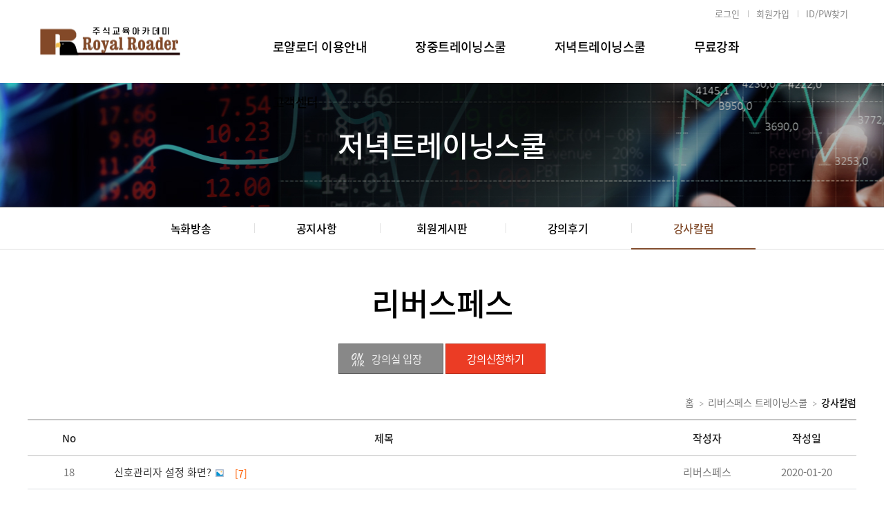

--- FILE ---
content_type: text/html; charset=UTF-8
request_url: https://www.royalroader.co.kr/study/study_list?id=2_rps&m_idx=2412&types=2
body_size: 32992
content:
<!DOCTYPEHTML>
<html lang="ko">

<!-- 웹로그 시작 -->
<!--script type="text/javascript" src="//wcs.naver.net/wcslog.js"></script>
<script type="text/javascript">
if(!wcs_add) var wcs_add = {};
wcs_add["wa"] = "bc27bb74d8c1b0";
if(window.wcs) {
  wcs_do();
}
</script-->
<!-- 웹로그 완료 -->




<html lang="ko">

<head>
	<link rel="apple-touch-icon-precomposed" sizes="57x57" href="/apple-touch-icon-57x57.png" />
	<link rel="apple-touch-icon" sizes="57x57" href="/apple-touch-icon.png" />
	<link rel="apple-touch-icon-precomposed" sizes="152x152" href="/apple-touch-icon-precomposed.png" />
	<link rel="apple-touch-icon-precomposed" sizes="152x152" href="/apple-touch-icon-152x152.png" />
	<link rel="apple-touch-icon-precomposed" sizes="120x120" href="/apple-touch-icon-120x120.png" />

	<meta name="viewport" content="width=device-width, initial-scale=1, minimum-scale=1, maximum-scale=1, user-scalable=no">
	<meta http-equiv="Conten-Type" content="text/html;" charset="utf-8">
	<meta http-equiv="X-UA-Compatible" content="IE=edge"> 
	<meta name="format-detection" content="telephone=no" />
	<header name="Access-Control-Allow-Origin" value="*" />
	<header name="Access-Control-Allow-Methods" value="GET, POST" />
	<header name="Access-Control-Allow-Credentials" value="true" />


    <title>::: 로얄로더. :::</title>

    <!-- css -->
	<link rel="stylesheet" href="//code.jquery.com/ui/1.12.1/themes/base/jquery-ui.css">
 <!-- <link rel="stylesheet" href="//unpkg.com/swiper/css/"> -->
    <link rel="stylesheet" type="text/css" href="/css/site.css">


	<link rel="stylesheet" type="text/css" href="/css/reset.css" media="all" />
	<link rel="stylesheet" type="text/css" href="/css/common.css" media="all" />
	<link rel="stylesheet" type="text/css" href="/css/layout.css" media="all" />
	<link rel="stylesheet" type="text/css" href="/css/default.css" media="all" />
	<link rel="stylesheet" type="text/css" href="/css/board.css" media="all" />





    <!--[if lt IE 9]>
    <script src="/js/respond.min.js"></script>
    <script src="/js/html5shiv.js"></script>
    <![endif]-->

	 <script src="//code.jquery.com/jquery-1.12.4.js"></script>
	 <script src="//code.jquery.com/ui/1.12.1/jquery-ui.js"></script>
    <script src="/js/site.js"></script>
    <script src="/js/common.js?v=202601280002"></script>
	<script src="/js/event.js"></script>
	<script src="/js/fsbanner.js"></script>
	<!-- <script src="//unpkg.com/swiper/js/swiper.min.js"></script> -->



    <style>
        .subj .cont img { max-width: 660px; }
    </style>

    <script>
        $(document).ready(function() {
            $('.subj .cont img').each(function() {
                //if($(this).width() > 660) {
                //    $(this).width(660);
                //}
                $(this).css('cursor', 'pointer').click(function() {
                    window.open($(this).attr('src'));
                });
            });
        });
        function loginFrmCheck() {
            if($('#identity').val() == "") {
                alert('아이디를 입력해주세요');
                $('#identity').focus();
                return false;
            }
            if($('#password').val() == "") {
                alert('비밀번호를 입력해주세요');
                $('#password').focus();
                return false;
            }
                        $('#capcha_div').show();
            if ($('#captcha').val() == '') {
                alert('자동입력 방지문자를 입력해 주세요!');
                $('#captcha').focus();
                return false;
            }
                        //return true;
        }
    </script>
</head>

<body>


<div id="viewport">
    <header id="header">
		<div class="inner">

			<div class="gnb_p">
				
								<!-- before_login -->
				<ul>
					<li><!--<a href='https://www.royalroader.co.kr/member/login'">--><a href='#'onclick="location.href='https://www.royalroader.co.kr/member/login'">로그인</a></li>
					<li><a href='#'onclick="location.href='https://www.royalroader.co.kr/member/member_join01'">회원가입</a></li>
					<li><a href='#'onclick="location.href='https://www.royalroader.co.kr/member/find_idpw'">ID/PW찾기</a></li>
				</ul>
				<!-- //before_login -->

								
			</div>


			<div class="logo">
				<h1><span><!--<a href="https://www.royalroader.co.kr/">--> <a href="/"><img src="/images/logo.png" alt="Royal Roader"></a></span></h1>
				<button id="toggle_left"><span>Toggle Left Side</span></button>
				<button id="toggle_right"><span>Toggle Right Side</span></button>
			</div>


       




        <!-- gnb -->
        <div id="lnb_p" class="lnb_p">
            <ul class="dep1">
                <li>
					<a href="/company/intro">로얄로더 이용안내</a>
                    <div>
                        <ul class="dep2">
                            <li><a href="/company/intro">로얄로더 이용안내</a></li>
                            <!--li><a href="/company/intro2">이용안내</a></li-->

                            <!--li><a href="/study/intro2?id=2_jsan">로얄로더 이용안내2</a></li-->
                       </ul>
                    </div>
                </li>
                <li>
					<a href="#">장중트레이닝스쿨</a>
                    <div>
                        <ul class="dep2">
                            <li><a href="/study/index?id=1_victory">비중법사</a></li>
							<li><a href="/study/index?id=1_whddjs76">푸&nbsp;른&nbsp;별</a></li>
                            <li><a href="/study/index?id=1_master">자그마치</a></li>
                            <!--li><a href="/study/index?id=1_bluema">푸른마치</a></li-->
                            <!--li><a href="/study/index?id=1_singong">주식신공</a></li-->
                            <!--<li><a href="/study/index?id=1_daebag"> 대박</a></li>-->
                        </ul>
                    </div>
                </li>
                <li>
					<a href="#">저녁트레이닝스쿨</a>
                    <div>
                        <ul class="dep2">
							<li><a href="/study/index?id=2_jsan">종&nbsp;&nbsp;&nbsp;&nbsp;&nbsp;산</a></li>
                            <li><a href="/study/index?id=2_hanbaek">한&nbsp;&nbsp;&nbsp;&nbsp;&nbsp;백</a></li>
							<li><a href="/study/index?id=2_ceo">수급쎄오</a></li>
							<li><a href="/study/index?id=2_suzu">수급의주인</a></li>
							<li><a href="/study/index?id=2_bigroad">주식대장정</a></li>
                            <li><a href="/study/index?id=2_pppp1245">확률승부</a></li>
							<!--li><a href="/study/index?id=2_handrake">핸드레이크</a></li-->
							<!--li><a href="/study/index?id=2_bunsu">분노의수급</a></li-->
							<!-- <li><a href="/study/index?id=2_bluestar">푸른별</a></li>     -->                       
                        </ul>
                    </div>
                </li>
                <li>
					<a href="/online/online_broad">무료강좌</a>
                    <div>
                        <ul class="dep2">
                            <li><a href="/online/online_broad">무료방송입장</a></li>
                            <li><a href="/online/online_record">지난교육방송</a></li>
                            <li><a href="https://www.youtube.com/channel/UCGvd27l693XhIh4CYeypTOA" target="_blank" >주식의 왕도를 <Br> 걷는 사람들</a></li>
                        </ul>
                    </div>
                </li>
                <li>
					<a href="/customer/notice_list?s_name=notice">고객센터</a>
                    <div>
                        <ul class="dep2">
                            <li><a href="/customer/notice_list?s_name=notice">공지사항</a></li>
                            <li><a href="/customer/faq_list?s_name=faq">자주하는질문</a></li>
                            <li><a href="/customer/qna_list?s_name=qna">질문과답변</a></li>
                            <li><a href="/customer/bank_list?s_name=bank">무통장입금확인</a></li>
                        </ul>
                    </div>
                </li>
            </ul>
        </div>
        <!-- //gnb -->

		</div>
    </header>
	<div id="container">












<script language="javascript">
    // 선택 게시판 more 링크
    function ajax_board() {
        $("#more_link").attr("href", "/customer/afterstudy_list");
    }
    // 게시판 선택
    function ajax_board_proc( id, div_cd ) {
        $.ajax({
            url:"/common/ajax/ajax_board_loader.asp",
            type:"get",
            data:{board_div:div_cd},
            dataType:"text",
            success:function(data) {
                $("#"+id).html( data );
            },
            error:function(error) {
                alert( error.status + ":" +error.statusText );
            }
        });
    }

    var prv_no = 1;

    // 광고 변환
    function change_ad( no, linkpath, view ) {
        if( prv_no == no ) {
        } else {
            if( no > 2 ) {
                no = 1;
            }

            source = document.getElementById("ad_info");
            source.src = "/common/img/main/ad_" + no + ".gif";

            previous = document.getElementById("ad_image"+prv_no);
            previous.src = "/common/img/main/ad_btn_" + prv_no + ".gif";

            now = document.getElementById("ad_image"+no);
            now.src = "/common/img/main/ad_btn_" + no + "_on.gif";

            prv_no = no;
        }
    }

    // 방송 입장
    function runProc( cafe ) {
        $("#zeroframe").attr("src", "/study/run?id="+cafe);
    }

    //------------------- Layer Popup
    function startTime() {
        var time = new Date();
        hours = time.getHours();
        mins = time.getMinutes();
        secs = time.getSeconds();
        closeTime = hours * 3600 + mins * 60 + secs;
        Timer();
    }

    function Timer() {
        var time = new Date();
        hours = time.getHours();
        mins = time.getMinutes();
        secs = time.getSeconds();
        curTime = hours*3600+mins*60+secs;
        closeTime += 60;
        if( curTime >= closeTime ) {
            document.all['divpop'].style.visibility = "hidden";
        } else {
            window.setTimeout("Timer()",1000)
        }
    }

    function setPopCookie( name, value, expiredays ) {
        var todayDate = new Date();
        todayDate.setDate( todayDate.getDate() + expiredays );
        document.cookie = name + "=" + escape( value ) + "; path=/; expires=" + todayDate.toGMTString() + ";"
    }

    // 팝업 Close
    function closePop( idx, mdiv, mpop ) {
        var frm_obj = document.pop_frm+idx;
        frm_obj = document.getElementById( "pop_frm"+idx ).chkbox;
        if( frm_obj.checked ) {
            setPopCookie( mdiv, "done", 1 );
        }
        $('#' + mpop).hide();
    }
</script>

<script type="text/javascript">
    function goPage(page) {
        location.href = "/study/study_list?id=2_rps&m_idx=2412&search=all&findword=&page="+page;
    }

    function go_del() {
        var sel_no = "";
        var tar = document.getElementsByName('chk_no[]');
        tnum = tar.length;
        var chk_num = 0;
        if( tnum > 0 ) {
            for( i=0; i<tnum; i++ ) {
                if( tar[i].checked == true ) {
                    chk_num++;
                    sel_no = sel_no + tar[i].value + ", ";
                }
            }
        }

        if( chk_num > 0 ) {
            if( confirm('삭제 하시겠습니까?') ) {
                add_param = "?id=2_rps&m_idx=2412&sel_no="+sel_no;
                $("#zeroframe").attr("src", "/study/admin_study_del_ok"+add_param);
            }
        } else {
            alert("선택한 항목이 없습니다.");
        }
    }

    // CheckBox 전체 선택 or 해제
    function check_all( obj ) {
        var tar = document.getElementsByName('chk_no[]');
        tnum = tar.length;

        if( tnum > 0 ) {
            for( i=0; i<tnum; i++ ) {
                tar[i].checked = (obj.checked) ? true: false;
            }
        }
    }
</script>

<section class="section">
    <style type="text/css">
	
		#container .contents_wrap .snb .dep1 {}
		#container .contents_wrap .snb .dep11 li a {*position:absolute; *top:0;}
		#container .contents_wrap .snb .dep11 li span { }
		#container .contents_wrap .snb .dep11 li em {}
		#container .contents_wrap .snb .dep1 li em {position:absolute; top:50%; right:15px;; margin-top:-6px;}
	    
    }
</style>

<script type="text/javascript">
    function room_make(oid, userid, nick){
                    alert("로그인을 하셔야 이용하실 수 있습니다.");
            }

    function runProc() {
		            alert("로그인을 하셔야 이용하실 수 있습니다.");
            }

    function go_payment( cid ) {
        if('study_list' != 'index') {
            location.href = 'index?id=2_rps&m_idx=2412#pay';
        }// else {
            //location.href = '#pay';
            //$('html,body').animate({scrollTop:$('#pay').offset().top}, 500);
        //}

        return;
        var chk = "";
        chk = "";
        if (chk != "" ) {
            x = "485";
            y = "530";
            var l = screen.availWidth/2 - x/2;
            var t = screen.availHeight/2 - y/2;
            var plus = "?id=" + cid;
            var opt = "width="+x+",height="+y+",top="+t+",left="+l+",location=n,status=n,scrollbars=n,resizable=n";
            window.open( '/study/study_order'+plus, 'order', opt );
        } else {
            alert("로그인을 먼저 해주세요.");
        }
    }

    (function($){
        $.fn.ebSlToggle = function(speed) {
            if($(this).css("display") !== "none") {
                $(this)
                    .animate({marginTop:"-100px", opacity:0}, speed, function(){$(this).css("display", "none")});
            } else {
                $(this)
                    .css("margin-top", "-100px")
                    .css("opacity", "0")
                    .css("display", "block")
                    .animate({marginTop:0, opacity:1.0}, speed);
            }
        }
    })(jQuery);
</script>



<style type="text/css">
	.shgroup .sub_top_bg.bg_study1:before {background-image: url('/images/bg_study1.jpg');}
	.shgroup .sub_top_bg.bg_study2:before {background-image: url('/images/bg_study2.jpg');}
}
</style>




<!-- 타이틀 -->
<div id="shgroup" class="shgroup">
	<div class="sub_top_bg bg_study1">
		<img src="/images/bg_study1.jpg">
	</div>
	<div class="sub_top_text">
		<div class="top_text_inner">
			<p>저녁트레이닝스쿨</p>
		</div>
	</div>
</div>
<!-- // 타이틀 -->

<!--div class="contents_wrap"-->
<div class="contents_wrap" >
	<div class="snb_wrap">

		<div class="snb">
			<div>	
				<button type="button" class="m_snb_toggle">리버스페스</button>
				<ul class="dep1">
					<li ><a href="/study/study_broad?id=2_rps"><i></i><span>녹화방송</a></li>
					<li ><a href="/study/study_list?id=2_rps&m_idx=2409"><i></i><span>공지사항</a></span></li>					<li ><a href="/study/study_list?id=2_rps&m_idx=2410&types=1"><i></i><span>회원게시판</a></span></li>					<li ><a href="/study/study_list?id=2_rps&m_idx=2411&types=1"><i></i><span>강의후기</a></span></li>					<li class="active"><a href="/study/study_list?id=2_rps&m_idx=2412&types=2"><i></i><span>강사칼럼</a></span></li>									</ul>
			</div>
		</div>
	</div>

	<!--div class="contents" -->
	<div class="contents" >

        		<!-- 강사이름 -->
		<div class="teacher_title">
			<a href="/study/index?id=2_rps">리버스페스</a>
		</div>
		<!-- // 강사이름 -->

		<!-- 강사별 버튼 -->
		<div class="class_wrap">
			<ul>
								<li><a href="#" class="btn online_off onair" onclick="alert('방송중이 아닙니다.');"><img src="/images/onair_on.png" class="on"><img src="/images/onair_off.png" class="off"><img src="/images/onair_active.png" class="active">강의실 입장</a></li>
				<li><a href="#pay" class="btn red" onclick="go_payment('2_rps')">강의신청하기</a></li>
				
				<!-- 관심종목 -->
								<!-- 관심종목 -->
			</ul>
		</div>
		<!-- // 강사별 버튼 -->
				
    <!-- sub_cont -->
    <div class="sub_cont">
        <!-- <div class="img_area">
            <img src="/img/teacher/teacher_2_rps_top.jpg" width="725" height="139">
        </div> -->

        <div class="path_wrap">
			<div class="path"><a href="/">홈</a> <span class="s_txt1">&gt;</span> <a href="/study/index?id=2_rps">리버스페스 트레이닝스쿨</a> <span class="s_txt1">&gt;</span> <span class="s_txt2">강사칼럼</span></div>
        </div>

        <div class="list_board">
            <table>
                <thead>
                <tr>
                                        <th class="no">No</th>
                    <th class="subject">제목</th>
                    <th class="name">작성자</th>
                    <th class="date">작성일</th>
                                    </tr>
                </thead>
                <tbody>
                                <tr>
                                        <td class="no">18                    </td>
                    <td class="subject">
                                                <a href="https://www.royalroader.co.kr/study/study_view?id=2_rps&m_idx=2412&search=all&findword=&page=1&idx=58682">신호관리자 설정 화면?							 
							 
							<i class="sp-ico photo"><span class="sr">이미지 첨부</span></i> 
							<span class="num">[7]</span> 
													</a>
					</td>

                    <td class="name inline">리버스페스</td>
                    <td class="date inline">2020-01-20</td>
                                    </tr>
                                <tr>
                                        <td class="no">17                    </td>
                    <td class="subject">
                                                <a href="https://www.royalroader.co.kr/study/study_view?id=2_rps&m_idx=2412&search=all&findword=&page=1&idx=58617">RS1, 3 타점 올리지마세요.							 
							 
							 
							<span class="num">[13]</span> 
													</a>
					</td>

                    <td class="name inline">리버스페스</td>
                    <td class="date inline">2020-01-17</td>
                                    </tr>
                                <tr>
                                        <td class="no">16                    </td>
                    <td class="subject">
                                                <a href="https://www.royalroader.co.kr/study/study_view?id=2_rps&m_idx=2412&search=all&findword=&page=1&idx=58616">리버스 애인기법							 
							 
							 
							<span class="num">[21]</span> 
													</a>
					</td>

                    <td class="name inline">리버스페스</td>
                    <td class="date inline">2020-01-17</td>
                                    </tr>
                                <tr>
                                        <td class="no">15                    </td>
                    <td class="subject">
                                                <a href="https://www.royalroader.co.kr/study/study_view?id=2_rps&m_idx=2412&search=all&findword=&page=1&idx=58610">신호관리자 필터링 종목예시							 
							 
							<i class="sp-ico photo"><span class="sr">이미지 첨부</span></i> 
							<span class="num">[11]</span> 
													</a>
					</td>

                    <td class="name inline">리버스페스</td>
                    <td class="date inline">2020-01-17</td>
                                    </tr>
                                <tr>
                                        <td class="no">14                    </td>
                    <td class="subject">
                                                <a href="https://www.royalroader.co.kr/study/study_view?id=2_rps&m_idx=2412&search=all&findword=&page=1&idx=58606">광고뉴스필터링 단어							 
							 
							 
							<span class="num">[8]</span> 
													</a>
					</td>

                    <td class="name inline">리버스페스</td>
                    <td class="date inline">2020-01-17</td>
                                    </tr>
                                <tr>
                                        <td class="no">13                    </td>
                    <td class="subject">
                                                <a href="https://www.royalroader.co.kr/study/study_view?id=2_rps&m_idx=2412&search=all&findword=&page=1&idx=58597">신호관리자 매수조건, 매도조건 단어							 
							 
							 
							<span class="num">[25]</span> 
													</a>
					</td>

                    <td class="name inline">리버스페스</td>
                    <td class="date inline">2020-01-17</td>
                                    </tr>
                                <tr>
                                        <td class="no">12                    </td>
                    <td class="subject">
                                                <a href="https://www.royalroader.co.kr/study/study_view?id=2_rps&m_idx=2412&search=all&findword=&page=1&idx=58470">직장인분들을 위한 RS3 MTS 매매툴							 
							<i class="sp-ico file"><span class="sr">파일</span></i> 
							<i class="sp-ico photo"><span class="sr">이미지 첨부</span></i> 
							<span class="num">[15]</span> 
													</a>
					</td>

                    <td class="name inline">리버스페스</td>
                    <td class="date inline">2020-01-14</td>
                                    </tr>
                                <tr>
                                        <td class="no">11                    </td>
                    <td class="subject">
                                                <a href="https://www.royalroader.co.kr/study/study_view?id=2_rps&m_idx=2412&search=all&findword=&page=1&idx=58467">RS3 1000억이상 통계 엑셀							 
							<i class="sp-ico file"><span class="sr">파일</span></i> 
							 
							<span class="num">[8]</span> 
													</a>
					</td>

                    <td class="name inline">리버스페스</td>
                    <td class="date inline">2020-01-14</td>
                                    </tr>
                                <tr>
                                        <td class="no">10                    </td>
                    <td class="subject">
                                                <a href="https://www.royalroader.co.kr/study/study_view?id=2_rps&m_idx=2412&search=all&findword=&page=1&idx=58466">RS3 500억이상~1000억이하 통계엑셀							 
							<i class="sp-ico file"><span class="sr">파일</span></i> 
							 
							<span class="num">[7]</span> 
													</a>
					</td>

                    <td class="name inline">리버스페스</td>
                    <td class="date inline">2020-01-14</td>
                                    </tr>
                                <tr>
                                        <td class="no">9                    </td>
                    <td class="subject">
                                                <a href="https://www.royalroader.co.kr/study/study_view?id=2_rps&m_idx=2412&search=all&findword=&page=1&idx=58465">RS3 500억이상 통계엑셀							 
							<i class="sp-ico file"><span class="sr">파일</span></i> 
							 
							<span class="num">[8]</span> 
													</a>
					</td>

                    <td class="name inline">리버스페스</td>
                    <td class="date inline">2020-01-14</td>
                                    </tr>
                                </tbody>
            </table>
        </div>
        <!-- tbl_pg -->
        <div class="tbl_pg">
            <a href="javascript:goPage(1);" class="direction"><span class="bg_pg pg_first"><span class="sr">처음으로</span></span></a><strong>1</strong> <a href='javascript: goPage(2);'>2</a> <a href="javascript:goPage(2);" class="direction"><span class="bg_pg pg_last"><span class="sr">마지막으로</span></span></a>        </div>
        <!-- //tbl_pg -->

        <!-- tbl_sh -->
        <div class="tbl_sh">
            <fieldset class="searchBox">
                <legend>검색영역</legend>
                <form>
                <select name="search" class="inp_s">
                    <!--option value="all" selected>전체</option-->
                    <option value="title" >제목</option>
                    <option value="name" >작성자</option>
                </select>
				<div class="search">
					<input type="text" title="검색어" class="inp_t" name="findword" value="">
					<div class="btn_search"><input type="image" alt="검색" src="/images/btn_search.png" class="btn_search"></div>
					<input type="hidden" name="id" value="2_rps" />
					<input type="hidden" name="m_idx" value="2412" />
				</div>
                </form>
            </fieldset>
        </div>
        <!-- //tbl_sh -->

            </div>
    <!-- //sub_cont -->
</section></div>



<iframe src="" id="zeroframe" name="zeroframe" width="0" height="0" frameborder="0"></iframe>


	<footer id="footer">
		<div class="cus_wrap">
			<ul>
				<li>고객센터 : 02-861-9001</li>
				<li>시스템장애신고 : 02-861-9002</li>
				<li>상담시간 : 08:00 ~ 11:30 / 12:30 ~ 17:00 (토,일 공휴일 휴무)</li>
				<li>무통장입금 : 우리은행 1005-804-507540 (주)로얄로더 </li>
			</ul>
		</div>
		<div class="inner">
			<button type="button" id="btn_site_top" title="상단으로 이동" class="voice_guide_use">상단으로 이동</button>
			<button id="btn_site_bottom" title="하단으로 이동" onclick="scrollToBottom()"></button>

			
            <div class="fnb">
                <ul>
                    <li><a href="/company/intro">회사소개</a></li>
                    <li><a href="/service/agreement">이용약관</a></li>
                    <li><a href="/service/private">개인정보취급방침</a></li>
                    <li><a href="/service/pemail">이메일무단수집거부</a></li>
                    <li><a href="/service/policy">사이트운영정책</a></li>
                    <li><a href="/service/pay_service">유료서비스이용약관</a></li>
                    <li><a href="/service/regal_notice">법적고지</a></li>
                    <li><a href="/service/professional">전문가윤리강령</a></li>
					<!-- <li><a href="/online/online_broad" class="point">무료방송 입장하기</a></li> -->
                </ul>
            </div>

            <div class="finfo">
				<strong>(주)로얄로더</strong>
				<p>대표자 : 박영란</p>
				<p>등록번호 : 119-86-60572</p>
				<p>통신판매업신고: 2012-서울금천-0705호</p>
				<p>정보보호 책임자 : 한종권 royal@royalroader.co.kr</p>
				<p>서울특별시 금천구 서부샛길 606, 에이 1703호(가산동,대성디·폴리스지식산업센터)</p>
				<p>호스팅서비스 제공업체 : 가비아 </p>
				<div class="copyright">Copyright RoyalRoader.All rights reserved.</div>
            </div>

            <div class="ft_txt">본 사이트에서 제공되는 모든 정보는 투자판단의 참고자료이며, 서비스 이용에 따른 최종 책임은 이용자에게 있습니다.</div>
        </div>
    </footer>




	<aside id="left_side" class="viewport_side" cond="!$app_conn_yn">
		<div class="side_menu">
			<ul class="dep1">
                <li role="toggle">
					<a href="#">로얄로더안내</a>
                    <div>
                        <ul class="dep2">
                            <li><a href="/company/intro">로얄로더 이용안내</a></li>
                            <!--li><a href="/company/intro2">이용안내</a></li-->
                            <!--li><a href="/study/intro2?id=2_jsan">로얄로더 이용안내2</a></li-->
                        </ul>
                    </div>
                </li>
                <li role="toggle">
					<a href="#">장중트레이닝스쿨</a>
                    <div>
                        <ul class="dep2">
                            <li><a href="/study/index?id=1_victory">비중법사</a></li>
							<li><a href="/study/index?id=1_whddjs76">푸&nbsp;른&nbsp;별</a></li>
                            <li><a href="/study/index?id=1_master">자그마치</a></li>
                            <!--li><a href="/study/index?id=1_bluema">푸른마치</a></li-->
                            <!--li><a href="/study/index?id=1_singong">주식신공</a></li-->
                            <!--<li><a href="/study/index?id=1_daebag"> 대박</a></li>-->
                        </ul>
                    </div>
                </li>
                <li role="toggle">
					<a href="#">저녁트레이닝스쿨</a>
                    <div>
                        <ul class="dep2">
                            <li><a href="/study/index?id=2_jsan">종&nbsp;&nbsp;&nbsp;&nbsp;&nbsp;산</a></li>
                            <li><a href="/study/index?id=2_hanbaek">한&nbsp;&nbsp;&nbsp;&nbsp;&nbsp;백</a></li>
							<li><a href="/study/index?id=2_ceo">수급쎄오</a></li>
							<li><a href="/study/index?id=2_suzu">수급의주인</a></li>
							<li><a href="/study/index?id=2_bigroad">주식대장정</a></li>
							<li><a href="/study/index?id=2_pppp1245">확률승부</a></li>
							<!-- <li><a href="/study/index?id=2_bluestar">푸른별</a></li> -->
                            <!--li><a href="/study/index?id=2_bunsu">분노의수급</a></li-->
							<!--li><a href="/study/index?id=2_handrake">핸드레이크</a></li-->
							<!-- <li><a href="/study/index?id=2_dream590">오&nbsp;&nbsp;&nbsp;&nbsp;&nbsp;성</a></li> -->
                        </ul>
                    </div>
                </li>
				<!--
                <li>
					<a href="#">트레이닝스쿨</a>
                    <div>
                       <ul class="dep2">
                            <li><a href="/study/index?id=2_chartedu">차트박사</a></li>
                            <li><a href="/study/index?id=2_spera">제시스페라</a></li>
                            <li><a href="/study/index?id=2_toptrader">서희파더</a></li>
                            <li><a href="/study/index?id=2_point">포인트지지</a></li>
                            <li><a href="/study/index?id=2_hanbaek">한&nbsp;&nbsp;&nbsp;&nbsp;&nbsp;백</a></li>
                            <li><a href="/study/index?id=2_rps">리버스페스</a></li>
                        </ul>
                    </div>
                </li>
				-->
                <li role="toggle">
					<a href="#">무료강좌</a>
                    <div>
                        <ul class="dep2">
                            <li><a href="/online/online_broad">무료방송입장</a></li>
                            <li><a href="/online/online_record">지난교육방송</a></li>
                            <li><a href="https://www.youtube.com/channel/UCGvd27l693XhIh4CYeypTOA" target="_blank" >주식의 왕도를 걷는 사람들</a></li>
                        </ul>
                    </div>
                </li>
                <li role="toggle">
					<a href="#">고객센터</a>
                    <div>
                        <ul class="dep2">
                            <li><a href="/customer/notice_list?s_name=notice">공지사항</a></li>
                            <li><a href="/customer/faq_list?s_name=faq">자주하는질문</a></li>
                            <li><a href="/customer/qna_list?s_name=qna">질문과답변</a></li>
                            <li><a href="/customer/bank_list?s_name=bank">무통장입금확인</a></li>
                        </ul>
                    </div>
                </li>
			</ul>
		</div>
	</aside>
	<aside id="right_side" class="viewport_side" cond="!$app_conn_yn">
		<div class="side_menu">
						<!-- before_login -->
			<ul class="dep1">
				<li><!--<a href='https://www.royalroader.co.kr/member/login'">--><a href='#'onclick="location.href='https://www.royalroader.co.kr/member/login'">로그인</a></li>
				<li><a href='#'onclick="location.href='https://www.royalroader.co.kr/member/member_join01'">회원가입</a></li>
				<li><a href='#'onclick="location.href='https://www.royalroader.co.kr/member/find_idpw'">ID/PW찾기</a></li>
			</ul>
			<!-- //before_login -->
					</div>
	</aside>
	<button id="close_side" cond="!$app_conn_yn">Close</button>

</div>


</body>
</html>




--- FILE ---
content_type: text/css
request_url: https://www.royalroader.co.kr/css/site.css
body_size: 29839
content:
@charset "utf-8";
/*@import url(http://fonts.googleapis.com/earlyaccess/nanumgothic.css);/* 나눔고딕 */
/*@import url(http://cdn.rawgit.com/hiun/NanumSquare/master/nanumsquare.css);*/ /* 나눔스퀘어 */

/* reset 
* {margin:0;padding:0;-webkit-box-sizing:border-box;-moz-box-sizing:border-box;box-sizing:border-box;-webkit-text-size-adjust:none}
body,th,td,input,select,textarea,button {font-family:Dotum,Arial,'Sans-serif';font-size:12px;line-height:1.4;color:#333}
fieldset,img {border:0 none;vertical-align:top}
dl,dt,dd,ul,ol,li,menu {list-style:none}
header,main,section,article,aside,footer {display:block}
table {border-collapse:collapse;border-spacing:0}
input,select,textarea,button,a {vertical-align:top}
input[type="checkbox"] {vertical-align:middle}
button {border:0 none;outline:none;background-color:transparent;cursor:pointer;position:relative;overflow:visible}
legend,caption {display:none}
a {color:#333;text-decoration:none;outline:none}
a:active,a:hover {text-decoration:none}
em {font-style:normal}
.sr {width:0;height:0;line-height:0;visibility:hidden;overflow:hidden;white-space:nowrap}
*/

/* common */
.bg_bul {background:url('../img/common/bul.png') no-repeat;display:inline-block}
.ico_new {background-position:0 4px;width:10px;height:12px;margin-left:5px;vertical-align:top}
.ico_home {background-position:0 -18px;width:10px;height:12px}
.ico_img {background-position:0 -40px;width:16px;height:14px;margin-left:5px}
.ico_file {background-position:0 -60px;width:13px;height:14px}
.ico_lock {background-position:0 -80px;width:9px;height:11px;margin-right:5px}
.ico_comment {background-position:0 -130px;width:15px;height:15px;margin-right:5px;float:left}
.ico_reply {background-position:0 -150px;width:15px;height:15px;margin-right:5px;float:left}
.ico_reply_c {background-position:0 -170px;width:20px;height:15px;margin-right:5px;float:left}
.ico_arrow {background-position:0 -190px;width:11px;height:11px;margin-right:5px}




.select,
.input {height:21px;border:1px solid #ccc;padding-left:5px}
textarea {border:1px solid #ccc;padding:10px;resize:none}


a:link {
  text-decoration: none;
}

a.top {
  position: fixed;
  left: 90%;
  bottom: 120px;
  display: none;
  font-size: 1.5rem;
  color: #000;
  z-index: 99;
}

a.scrollDown {
  position: fixed;
  left: 90%;
  bottom: 50px;
  display: none;
  font-size: 1.5rem;
  color: #000;
  z-index: 99;
}
/* btn 
.btn_area {padding-top:10px;overflow:hidden}
.btn_area .left {float:left}
.btn_area .right {float:right}
.btn_area .center {text-align:center}

.btn {height:21px;margin:0 5px;padding:0 11px;font-size:11px;line-height:21px;font-weight:700;display:inline-block}
.btn2 {height:31px;border-radius:3px;margin:0 5px;padding:0 50px;line-height:31px;font-weight:700;display:inline-block}
.btn3 {height:25px;border-radius:3px;margin:5px 0;padding:0 10px;line-height:25px;font-weight:700;display:inline-block}
.btn4 {width:76px;height:60px;text-align:center;line-height:60px;font-weight:700;display:inline-block}

.btn_gray {background-color:#e7e7e7;border:1px solid #013d78;color:#333}
.btn_gray2 {
	border:1px solid #969696;color:#fff;
	background:#b2b2b2;
	background:-moz-linear-gradient(top,  #b2b2b2 0%, #969696 100%);
	background:-webkit-linear-gradient(top,  #b2b2b2 0%,#969696 100%);
	background:linear-gradient(to bottom,  #b2b2b2 0%,#969696 100%);
	filter:progid:DXImageTransform.Microsoft.gradient( startColorstr='#b2b2b2', endColorstr='#969696',GradientType=0 );
}
.btn_gray3 {background-color:#fff;border:1px solid #dadada;color:#333}
.btn_blue {background-color:#013d78;border:1px solid #013d78;color:#fff}
.btn_white {border-radius:3px;border:1px solid #ccc}
.btn_gold {
	border:1px solid #9d7d0e;color:#fff;
	background:#c4993d;
	background:-moz-linear-gradient(top,  #c4993d 0%, #9d7d0e 100%);
	background:-webkit-linear-gradient(top,  #c4993d 0%,#9d7d0e 100%);
	background:linear-gradient(to bottom,  #c4993d 0%,#9d7d0e 100%);
	filter:progid:DXImageTransform.Microsoft.gradient( startColorstr='#c4993d', endColorstr='#9d7d0e',GradientType=0 );
	}
.btn_mint {
	border:1px solid #3393af;color:#fff;
	background:#7cbac4;
	background:-moz-linear-gradient(top,  #7cbac4 0%, #3393af 100%);
	background:-webkit-linear-gradient(top,  #7cbac4 0%,#3393af 100%);
	background:linear-gradient(to bottom,  #7cbac4 0%,#3393af 100%);
	filter:progid:DXImageTransform.Microsoft.gradient( startColorstr='#7cbac4', endColorstr='#3393af',GradientType=0 );
}
.btn_brown {background-color:#883b0c;border:1px solid #722d09;color:#fff}
.btn_orange {background-color:#ef5b07;border:1px solid #d44516;color:#fff}
*/
/* gnb 
#Wrap {width:100%;height:100%;min-width:1346px;position:relative}
.header {padding-top:128px;position:relative}
.header h1 {width:100%;text-align:center;position:absolute;left:0;top:53px;z-index:9}
.header .top_txt {margin-left:-495px;position:absolute;left:50%;top:5px}
.login_form {margin-right:-505px;position:absolute;right:50%;top:5px}
.login_form button {margin:0 12px 0 0;position:relative}
.login_form button:last-child {margin-right:0}
.login_form button:after {content:'';width:1px;height:11px;background-color:#a0a0a0;display:inline-block;position:absolute;right:-10px;top:4px}
.login_form button:last-child:after {display:none}
.login_form .save_id {padding-top:5px;display:inline-block}
.login_form .txt {padding-right:10px;font-family:'Nanum Gothic';font-size:14px;line-height:21px;color:#000;letter-spacing:-1px;display:inline-block}
.login_form .placeholder_id {background:url('../img/common/placeholder_id.gif') no-repeat}
.login_form .placeholder_pw {background:url('../img/common/placeholder_pw.gif') no-repeat}
.login_form .placeholder_id:focus,
.login_form .placeholder_pw:focus {background:none}

.gnb_wrap {width:100%;background-color:#f0f5fb;border-top:1px solid #cedae7;border-bottom:1px solid #cedae7;position:relative}
.gnb_wrap .gnb {width:1010px;height:36px;margin:0 auto;position:relative;right:-10px}
.gnb_wrap .gnb > li {padding-left:11px;float:left;position:relative}
.gnb_wrap .gnb > li.gnb_01 {width:166px}
.gnb_wrap .gnb > li.gnb_02 {width:186px}
.gnb_wrap .gnb > li.gnb_03 {width:196px}
.gnb_wrap .gnb > li.gnb_04 {width:171px}
.gnb_wrap .gnb > li.gnb_05 {width:135px}
.gnb_wrap .gnb > li.gnb_06 {width:136px}
.gnb_wrap .gnb > li > a {height:36px;font-family:'Nanum Gothic';font-size:14.52px;color:#000;font-weight:700;line-height:36px;display:block}
.gnb_wrap .sgnb_area ul {width:100%;height:100px;position:absolute;left:15px;top:53px;z-index:98;display:none}
.gnb_wrap .sgnb_area li a {font-family:'Nanum Gothic';font-size:13px;line-height:20px;color:#fff;white-space:nowrap;display:block}
.gnb_wrap .sgnb_area li a:hover {text-decoration:underline;color:#73e1ec}
.gnb_bg {width:1010px;height:152px;background-color:#003367;margin-left:-505px;position:absolute;left:50%;top:36px;z-index:97;display:none}
*/
/* tab 
.tab_type .ele .inner {display:none}
*/





/* main */
.visual{overflow:hidden;width:100%;height:402px}
.visual ul{position:relative}
.visual li{position:absolute;top:0;left:0}
.visual .visu1{width:100%;height:402px;margin:0px auto;display:block;background:url('../img/main/visual_img1.jpg') no-repeat 45.63% 0;background-size:1903px 402px}
.visual .visu1 .visuBnr{width:1010px;height:402px;margin:0px auto;position:relative}
.visual1_bg {background:url('../img/main/visual_img1_bt.gif') no-repeat;display:inline-block;vertical-align:top}
.visual .visu1 .visuBnr .visual1_bt1 {background-position:-112px 0;width:112px;height:101px;position:absolute;right:135px;bottom:21px}
.visual .visu1 .visuBnr .visual1_bt2 {background-position:0 0;width:112px;height:101px;margin-left:343px;position:absolute;right:23px;bottom:21px}
.visual .visu2{width:100%;height:402px;margin:0px auto;display:block;background:url('../img/main/visual_img2.jpg') no-repeat 45.63% 0;background-size:1903px 402px}
.visual .visu2 .visuBnr{width:1010px;height:402px;margin:0px auto;position:relative}
.visual .visu2 .visuBnr .visuBnrWrap{position:absolute;bottom:81px;right:52px}
.visual .visu2 .visuBnr a{display:inline-block;float:left;border:1px solid #535858;background-color:#fff;padding-top:13px;text-align:center;margin-left:8px;font-size:16px;font-weight:bold;font-family:'Nanum Gothic'}
.visual .visu2 .visuBnr a.bnr_visu1{width:119px;height:46px}
.visual .visu2 .visuBnr a.bnr_visu2{width:119px;height:46px}
.visual .visu2 .visuBnr a.bnr_visu3{width:79px;height:46px}
.visual .visu2 .visuBnr a.bnr_visu4{width:119px;height:46px}
.visual .visu2 .visuBnr a.bnr_visu5{width:79px;height:46px}

.main_wrap {width:1346px;margin:0 auto;padding:17px 0 20px 0;overflow:hidden;position:relative}

.main .teach{width:504px;height:320px;margin-left:190px;float:left;overflow:hidden;position:relative}
.main .teach > div{position:relative;position:absolute;top:0;left:0;width:504px;z-index:-1}
.main .teach > div ul li{width:167px;height:160px;margin-left:1px;float:left;position:relative;background:url('../img/main/bg_teacher.png') repeat-y 0 0}
.main .teach > div ul li a{display:block;padding:26px 0 0 16px}
.main .teach > div ul li a:first-child .tit em{color:#6df2ff;font-family:'Nanum Gothic'}
.main .teach > div ul li a:first-child .tit{position:relative;display:block;z-index:1;font-size:2em;font-family:'Nanum Gothic';font-weight:bold;color:#fff;text-decoration:none}
.main .teach > div ul li a:first-child .link{position:relative;display:block;z-index:1;font-size:13px;margin-top:20px;font-family:'Nanum Gothic';color:#fff;text-decoration:underline}
.main .teach > div ul li a .intro{position:relative;display:block;z-index:1;font-size:13px;line-height:16px;font-family:'Nanum Gothic';color:#fff}
.main .teach > div ul li a .name{position:absolute;bottom:15px;left:20px;display:block;z-index:1;font-size:16px;font-family:'Nanum Gothic';color:#fff;white-space:nowrap}
.main .teach > div ul li a .name em{font-size:13px}
.main .teach > div ul li .classNav{position:absolute;bottom:10px;left:21px;z-index:2}
.main .teach > div ul li .classNav button{width:10px;height:10px;margin-right:5px;float:left;background:url('../img/main/bg_btn_nav.png') no-repeat 0 -11px;text-indent:-9999px}
.main .teach > div ul li .classNav button.on{background-position:0 0}
.main .teach > div ul li .tImg{position:absolute;top:0;left:0;z-index:0}
.main .teach .class1.on{z-index:0}
.main .teach .class2.on{z-index:0}

.bnr_box2 {width:502px;height:320px;border:1px solid #bbb;border-left:0;border-top-right-radius:10px;border-bottom-right-radius:10px;padding:0 50px 0 70px;float:left}
.bnr_box2 .main_tab {position:relative}
.bnr_box2 .main_tab .tit ul {padding:12px 0 4px 0;border-bottom:1px solid #878787;overflow:hidden}
.bnr_box2 .main_tab .tit li {margin-right:30px;float:left;position:relative}
.bnr_box2 .main_tab .tit li:first-child:after {content:'';width:2px;height:16px;background-color:#5d5d5d;display:inline-block;position:absolute;right:-15px;top:3px}
.bnr_box2 .main_tab .tit li a {font-family:'Nanum Gothic';font-size:16px;font-weight:700;color:#8c8c8c}
.bnr_box2 .main_tab .tit li a:hover,
.bnr_box2 .main_tab .tit li.active a {color:#00134b}
.bnr_box2 .main_tab .ele .inner ul {padding:10px 0 12px 0}
.bnr_box2 .main_tab .ele .inner li {height:20px;color:#333;line-height:20px;position:relative}
.bnr_box2 .main_tab .ele .inner li .name {position:absolute;left:0;top:0}
.bnr_box2 .main_tab .ele .inner li .name:before {content:'+ '}
.bnr_box2 .main_tab .ele .inner li .subj {max-width:280px;padding-left:80px;color:#333;text-overflow:ellipsis;white-space:nowrap;word-wrap:normal;overflow:hidden;display:inline-block}
.bnr_box2 .main_tab .ele .inner li .subj:hover {text-decoration:underline}
.bnr_box2 .main_tab .ele .inner li .day {position:absolute;right:0;top:0}
.bnr_box2 .main_tab .ele .inner .more {font-family:'Nanum Gothic';color:#494949;position:absolute;right:0;top:15px}
.bnr_box2 .main_tab .ele .inner.type2 li .subj {max-width:300px;padding-left:0}
.bnr_box2 .main_tab .ele .inner.type2 li.noti .subj {font-weight:700}

.bnr_box3 {width:100%;background-color:#ededed;padding:10px 0}
.bnr_box3 ul {width:1010px;margin:0 auto;overflow:hidden;position:relative;right:-20px}
.bnr_box3 li {padding-left:10px;float:left}
.bnr_box3 li:first-child {padding-left:0}
.bg_bnr_box3 {background:url('../img/main/bnr_box3.png') no-repeat;display:inline-block}
.bnr_box3 li a {width:330px;height:114px}
.bnr_box3_1 {background-position:0 0}
.bnr_box3_2 {background-position:0 -120px}
.bnr_box3_3 {background-position:0 -240px}

/* footer */
.footer {border-top:1px solid #ededed}
.ft_wrap {width:1010px;margin:0 auto;position:relative;right:-20px}
.ft_wrap .nav ul {padding:30px 0;overflow:hidden}
.ft_wrap .nav li {margin-left:34px;float:left;position:relative}
.ft_wrap .nav li:before {content:'';width:1px;height:13px;background-color:#ccc;display:inline-block;position:absolute;left:-17px;top:3px}
.ft_wrap .nav li:first-child:before {display:none}
.ft_wrap .nav li a {font-family:'Nanum Gothic';font-size:14px;color:#404040;letter-spacing:-.3px}
.ft_wrap .info {padding-left:155px;position:relative}
.ft_wrap .info .call ul {overflow:hidden}
.ft_wrap .info .call li {margin-left:22px;font-family:'Nanum Gothic';font-size:13px;color:#6d6d6d;letter-spacing:-.4px;float:left;position:relative}
.ft_wrap .info .call li:first-child {margin-left:0}
.ft_wrap .info .call li:before {content:'';width:1px;height:10px;background-color:#868686;display:inline-block;position:absolute;left:-12px;top:4px}
.ft_wrap .info .call li:first-child:before {display:none}
.ft_wrap .info .call li span {font-weight:700;color:#e60111}
.ft_wrap .info .addr {padding-top:20px;font-family:'Nanum Gothic';font-size:13px;line-height:19px;color:#6d6d6d;letter-spacing:-.4px}
.ft_wrap .info .ft_logo {position:absolute;left:0;top:0}
.ft_wrap .ft_txt {padding:40px 0 30px 0;text-align:center}



/* lnb */
.section1 {max-width:1200px;margin:0 auto;overflow:hidden}
.section .lnb {width:215px;padding-right:15px;float:left}
.section .lnb ul {width:200px;background:url('../img/sub/lnb_middle.png') repeat-y;padding:0 36px 28px 36px}
.section .lnb li {border-bottom:1px dashed #ccc;padding:5px 0}
.section .lnb li:first-child {border-bottom:1px solid #ccc}
.section .lnb li:first-child a {font-weight:700;color:#000;cursor:default}
.section .lnb li a:before {content:'· '}
.section .lnb li:first-child a:before {display:none}
.section .lnb li a:hover,
.section .lnb li.active a {font-weight:700}
.bg_lnb {background:url('../img/sub/lnb_top.png') no-repeat;display:inline-block}
.lnb_top .bg_lnb {width:200px;height:85px}
.lnb_tit1 {background-position:0 0}
.lnb_tit13 {background-position:0 -90px}
.lnb_tit14 {background-position:0 -180px}
.lnb_tit15 {background-position:0 -270px}
.lnb_tit16 {background-position:0 -360px}
.lnb_tit17 {background-position:0 -450px}
.lnb_tit18 {background-position:0 -540px}
.section .lnb ul.else li {border:0;padding:1px 0;text-align:center}
.section .lnb ul.else li:first-child a {cursor:pointer}
.bg_lnb_bt {background:url('../img/sub/lnb_top_bt.png') no-repeat;display:inline-block}
.bg_lnb_bt_on {background:url('../img/sub/lnb_top_bt_on.gif') no-repeat;display:inline-block}
.bg_lnb_bt_on2 {background:url('../img/sub/room_make_on.gif') no-repeat;display:inline-block}
.lnb_bt1 {background-position:0 0;width:119px;height:24px}
.lnb_bt2 {background-position:0 -30px;width:119px;height:24px}
.lnb_bt3 {background-position:0 -60px;width:119px;height:24px}
.lnb_bottom {width:200px;height:292px;background:url('../img/sub/lnb_bottom.png') no-repeat;display:inline-block}

/* company */
.section .sub_cont {width:100%; padding:0}
.use_middle {position:relative}
.use_middle ul {position:absolute;left:88px;top:0}
.use_middle li {float:left}
.bg_use {background:url('../img/company/use_nav.png') no-repeat;display:inline-block}
.use_menu1 {background-position:0 0;width:62px;height:41px}
.use_menu2 {background-position:-70px 0;width:83px;height:41px}
.use_menu3 {background-position:-160px 0;width:113px;height:41px}
.use_menu4 {background-position:-280px 0;width:103px;height:41px}
.use_menu5 {background-position:-390px 0;width:127px;height:41px}
.use_menu6 {background-position:-530px 0;width:61px;height:41px}
.use_middle .tit li.active .use_menu1 {background-position:0 -50px}
.use_middle .tit li.active .use_menu2 {background-position:-70px -50px}
.use_middle .tit li.active .use_menu3 {background-position:-160px -50px}
.use_middle .tit li.active .use_menu4 {background-position:-280px -50px}
.use_middle .tit li.active .use_menu5 {background-position:-390px -50px}
.use_middle .tit li.active .use_menu6 {background-position:-530px -50px}

/* teacher */
h3.h3_type {height:51px;background:url('../img/teacher/h3_type_back.jpg') no-repeat;padding:10px 56px;color:#8a82bd;line-height:31px;letter-spacing:-1px}
h3.h3_type strong {color:#4084b3}
h3.h3_type strong.txt_wine {color:#a21e69}
.img_area {position:relative}
.img_area2 {margin-bottom:20px}
.start_bt {position:absolute;left:250px;bottom:25px}
.start_bt2 {position:absolute;left:280px;top:78px}
.cont_mg {padding:0 30px}
.teacher_cc {border:1px solid #e4f1f7;margin-bottom:10px;padding:20px 30px 15px 30px}
.teacher_cc li {margin-bottom:10px}
.teacher_cc strong {color:#975a22}
.teacher_time {overflow:hidden}
.teacher_time .time {float:left}
.teacher_time .tbl_type {*width:499px; float:left}
.teacher_time .tbl_type .tit {margin-bottom:5px;font-size:16px;font-weight:500}

/* table */
table {table-layout:fixed}
table td.subj a {max-width:300px;text-overflow:ellipsis;overflow:hidden;white-space:nowrap;display:inline-block}
table td.subj a:hover {color:#ff0000;text-decoration:underline}
table td .ico_reply_c {float:none;display:inline-block}
.notice {
	border-radius:3px;padding:3px 5px;font-size:11px;font-weight:500;color:#fff;
	background:#9c5cb7;
	background:-moz-linear-gradient(top,  #9c5cb7 0%, #44036c 100%);
	background:-webkit-linear-gradient(top,  #9c5cb7 0%,#44036c 100%);
	background:linear-gradient(to bottom,  #9c5cb7 0%,#44036c 100%);
	filter:progid:DXImageTransform.Microsoft.gradient( startColorstr='#9c5cb7', endColorstr='#44036c',GradientType=0 );
}

.tbl_type table {width:100%;margin-bottom:10px}
.tbl_type table th {
	border-bottom:1px solid #ccc;padding:5px;font-weight:700;color:#525252;
	background:#e4e4e4;
	background:-moz-linear-gradient(top,  #e4e4e4 0%, #dbdbdb 50%, #e4e4e4 50%, #e4e4e4 50%, #dbdbdb 100%);
	background:-webkit-linear-gradient(top,  #e4e4e4 0%,#dbdbdb 50%,#e4e4e4 50%,#e4e4e4 50%,#dbdbdb 100%);
	background:linear-gradient(to bottom,  #e4e4e4 0%,#dbdbdb 50%,#e4e4e4 50%,#e4e4e4 50%,#dbdbdb 100%);
	filter:progid:DXImageTransform.Microsoft.gradient( startColorstr='#e4e4e4', endColorstr='#dbdbdb',GradientType=0 );
}
.tbl_type table td {border-bottom:1px solid #ccc;padding:10px}
.tbl_type table td.bold {text-align:center;font-weight:700}
.tbl_type table td.color {text-align:center;font-weight:700;color:#975a22}

.tbl_type2 table {width:100%;margin-bottom:10px}
.tbl_type2 table th {
	border-bottom:1px solid #6299bf;padding:5px;font-weight:700;color:#525252;
	background:#d8e6f8;
	background:-moz-linear-gradient(top,  #d8e6f8 0%, #d8e6f8 50%, #b2cbe6 51%, #b2cbe6 100%);
	background:-webkit-linear-gradient(top,  #d8e6f8 0%,#d8e6f8 50%,#b2cbe6 51%,#b2cbe6 100%);
	background:linear-gradient(to bottom,  #d8e6f8 0%,#d8e6f8 50%,#b2cbe6 51%,#b2cbe6 100%);
	filter:progid:DXImageTransform.Microsoft.gradient( startColorstr='#d8e6f8', endColorstr='#b2cbe6',GradientType=0 );
}
.tbl_type2 table td {border-bottom:1px solid #ccc;padding:10px;text-align:center}
.tbl_type2 table tr.noline td {border-bottom:0}

.tbl_type3 table {width:100%;margin-bottom:10px;border:1px solid #ccc;border-bottom:0}
.tbl_type3 table th {background-color:#76b8df;border-bottom:1px solid #ccc;padding:5px 10px;font-weight:700;color:#fff}
.tbl_type3 table td {background-color:#fff;border-bottom:1px solid #ccc;padding:10px;text-align:center}
.tbl_type3 table td label {margin-right:10px;line-height:21px}
.tbl_type3 table td.subj {text-align:left;padding-left:10px}
.tbl_type3 table td.subj .num {margin-left:5px;font-size:10px;color:#3655a5}
.tbl_type3 table td .no {color:#999}
.tbl_type3 table td .cont {padding:20px;line-height:2}


.tbl_type4 {border-top:1px solid #777;}
.tbl_type4 > table {width:100%;}
.tbl_type4 a {text-decoration:none;}
.tbl_type4 caption {position:absolute; height:0; overflow:hidden; font-size:0; visibility: hidden;}
.tbl_type4 thead {display:none;}
.tbl_type4 tbody span {vertical-align:middle;}
.tbl_type4 tbody tr {display:block; border-bottom:1px solid #dbdee1; padding:13px 0; cursor:pointer; position:relative;}
.tbl_type4 tbody tr:after {content:''; display:block; clear:both;}

.tbl_type4 tbody td {display:block; padding:0; font-size:13px; color:#777;}
.tbl_type4 tbody .no {*display:none;}
.tbl_type4 tbody .category:before {content:'['; display:inline;}
.tbl_type4 tbody .category:after {content:']'; display:inline;}
.tbl_type4 tbody span.category {*display:block; *font-size:12px; float:left; color:#666; padding:3px 10px 2px 5px;}
.tbl_type4 tbody .subject {padding-bottom:5px;}
.tbl_type4 tbody .subject a {display:block; padding:0 5px 1px; font-size:14px; font-weight:600; color:#333; }
.tbl_type4 tbody .subject a span {vertical-align:middle; font-size:15px;}
.tbl_type4 tbody .subject a:hover {color:#000;}
.tbl_type4 tbody .subject i {display:inline-block; vertical-align:middle; font-size:0; margin:0 2px;}
.tbl_type4 tbody .subject img {vertical-align:middle; font-size:0; margin:0 2px;}
.tbl_type4 tbody .subject em {font-style: normal;}
.tbl_type4 tbody .subject span.num {color:#ff5e00; font-size:14px; font-weight:400; margin-left:5px;}
.tbl_type4 tbody .inline {float:left; position:relative; padding:0 10px 0 5px; margin-right:5px;}
.tbl_type4 tbody .inline:after {content:''; position:absolute; right:0; top:50%; width:1px; height:12px; margin-top:-6px; background-color:#ccc;}
.tbl_type4 tbody .inline:last-child:after {width:0;}
.tbl_type4 tbody tr.empty > td {padding:30px 0 !important; text-align:center; color:#999; font-size:14px;}

.tbl_type4 tbody .hit i {display:inline-block; margin:0 3px 0 0;}
.tbl_type4 tbody .vote i {display:inline-block; margin:0 3px 0 0;}

.tbl_type4 tbody .notice {background:#db5200; *padding-right:20px;}
.tbl_type4 tbody .notice .subject a {padding-top:4px;}
.tbl_type4 tbody .notice .removeNotice {
	position:absolute; display:block; right:10px; top:50%; width:20px; height:20px; margin-top:-10px;
	background-position:2px 2px;
}

@media (max-width:767px) {
	.tbl_type4 tbody .no {font-size:0; float:left;}
	.tbl_type4 tbody .no span.notice {display:inline-block; margin:0 5px; }
	.tbl_type4 tbody .inline {float:left; position:relative; padding:0 10px 0 5px; margin-right:5px;}
	.tbl_type4 tbody .inline:after {content:''; position:absolute; right:0; top:50%; width:1px; height:12px; margin-top:-6px; background-color:#ccc;}
	.tbl_type4 tbody .inline:last-child:after {width:0;}
}
@media (min-width:768px) {
	.tbl_type4 tbody .inline {float:none; position:static;}
	.tbl_type4 tbody .inline:after {display:none;}
	.tbl_type4 tbody .inline i {display:none;}
	.scbd .list_board {}
	.tbl_type4 > table thead {display:table-header-group;}
	.tbl_type4 > table thead th {
		background:#fff; border-bottom:1px solid #bbb; text-align:center; padding:15px 5px 14px;
		font-size:15px; color:#222; font-weight:500;
	}
	.tbl_type4 tbody tr {display:table-row; border-bottom:none; padding:0; cursor:auto;}
	.tbl_type4 tbody tr:after {display:none;}
	.tbl_type4 tbody td,
	.tbl_type4 tbody .no,
	.tbl_type4 tbody .notice1 {display:table-cell;}
	.tbl_type4 tbody .category {padding:0; display:inline;}
	.tbl_type4 tbody td {text-align:center; padding:12px 5px !important; font-size:15px !important; border-bottom:1px solid #dbdee1;}
	.tbl_type4 tbody .subject {text-align:left; padding-bottom:0;}
	.tbl_type4 tbody .subject a {font-size:15px; padding:0; display:inline; font-weight:normal;}
	.tbl_type4 tbody .subject a:hover {*font-weight:600;}
	.tbl_type4 tbody .inline {float:none; position:static;}
	.tbl_type4 tbody .inline:after {display:none;}
	.tbl_type4 tbody .inline i {display:none;}

	.tbl_type4 tbody .notice {}
	.tbl_type4 tbody .notice .removeNotice {position:static; display:inline-block; margin-top:0;}
	.tbl_type4 tbody tr.empty > td {padding:50px 0 !important; }
	.tbl_type4 .check {width:5%;}
	.tbl_type4 .no {width:12%;}
	.tbl_type4 .name {width:12%;}
	.tbl_type4 .date {width:15%;}
	.tbl_type4 .hit {width:10%;}
	.tbl_type4 .vote {width:10%;}
}































.tbl_type5 table {width:100%;margin-bottom:10px;border:1px solid #d9d9d9;border-bottom:0}
.tbl_type5 table tbody th {background-color:#ebf2fa;border-bottom:1px solid #d9d9d9;padding:10px;text-align:left}
.tbl_type5 table td {border-bottom:1px solid #d9d9d9;padding:10px;text-align:left}
.tbl_type5 table td .ex {padding:0 5px;line-height:21px}
.tbl_type5 table td label {margin-right:20px}

.tbl_type6 table {width:100%;margin-bottom:10px;border:1px solid #ccc;border-bottom:0}
.tbl_type6 table th {background-color:#f0eedf;border-bottom:1px solid #ccc;padding:10px;text-align:center}
.tbl_type6 table td {border-bottom:1px solid #ccc;padding:10px;text-align:center}

.tbl_sh {padding:10px 0;text-align:center}
.tbl_sh .keyword {margin-left:1px;padding:2px 3px 5px;border:1px solid #b5b5b5;font-size:12px;line-height:15px}







/* paginate */
.bg_pg {background:url('/images/common/sp-icons@2x.png') no-repeat; background-size:300px 250px; display:inline-block; }
.tbl_pg {padding:20px 0 10px; text-align:center}
/*
.tbl_pg a,
.tbl_pg strong {*padding:2px 3px; display:inline-block; vertical-align:top}
*/
.tbl_pg strong {color:#000}
.tbl_pg a.direction {background:0;border:none 0; padding:0 5px; *height:30px; line-height:8px; margin:0; padding:0 7px;box-shadow:0;border-radius:0}
.tbl_pg a, .tbl_pg strong {display:inline-block; padding:0 6px; *height:30px; line-height:28px;*margin:3px 3px;text-decoration:none;font-size:13px;letter-spacing:-1px;}
.tbl_pg a {color:#bbb;background:#fff}

.pg_prev {width:5px; height:8px; background-position:-26px 0; }
.pg_next {width:5px; height:8px; background-position:-26px -13px; }
.pg_first {width:10px; height:8px; background-position:-41px 0;}
.pg_last {width:10px; height:8px; background-position:-41px -13px}


/* free */
.free01_area ul {margin:-2%;overflow:hidden}
.free01_area ul li {width:25%; padding:2%;float:left}
.free01_area ul li:first-child {}
.free01_area .free01_wrap {border:1px solid #724e00;border-radius:10px;overflow:hidden}
.free01_area .free01_wrap .tit {
	height:29px;border-bottom:1px solid #724e00;text-align:center;line-height:29px;font-weight:500;color:#fff;
	background:#cdab58;
	background:-moz-linear-gradient(top,  #cdab58 0%, #ab7c09 100%);
	background:-webkit-linear-gradient(top,  #cdab58 0%,#ab7c09 100%);
	background:linear-gradient(to bottom,  #cdab58 0%,#ab7c09 100%);
	filter:progid:DXImageTransform.Microsoft.gradient( startColorstr='#cdab58', endColorstr='#ab7c09',GradientType=0 );
}
.free01_area .free01_wrap .cont {padding:10px}
.free01_area .free01_wrap .cont .live_bt {text-align:center}
.free01_area .free01_wrap .cont .live_txt,
.free01_area .free01_wrap .cont .live_txt2 {padding:10px 0;text-align:center;font-weight:700;line-height:24px}
.free01_area .free01_wrap .cont .live_txt {border-bottom:1px dashed #ccc;color:#975a22}

@media all and (max-width:767px){
.free01_area {padding:0 10px;}
.free01_area ul li {width:100%; padding:2%;} 

}




/* membership */
.mbs_txt {padding:40px 0; text-align:center; font-size:17px; font-weight:500; color:#000; letter-spacing:-0.04em; line-height:1.3em; word-break:keep-all;}
@media all and (max-width:767px){
	.mbs_txt {padding:30px 0; font-size:15px;}
}






.join01 {padding-top:30px}
.join01 .cont {width:100%;height:150px;border:1px solid #aaa;padding:10px;line-height:1.6;overflow-y:auto}
.join01 .check {padding:20px 0;text-align:center}
.join01 .check label {margin:0 20px}
.join01.terms .cont strong {color:#975a22;display:block}
.txt_mg {margin-bottom:20px}










/* rate */
.rate_item ul li {padding-top:20px}
.rate_item ul li strong {color:#975a22;display:block}
.rate_item ul li a {color:#0000ff}





/* pay */
body.bg {background-color:#eef3f9}
.pay_area {width:483px;margin:0 auto}
.pay_area ul li {padding:0 18px 20px 18px}
.pay_area ul li:first-child {padding-top:20px}
.pay_area ul li .tit {font-weight:700;color:#0000a8}
.pay_area ul li .cont {border:1px solid #bc8823;padding:10px}
.pay_area .img_area {text-align:center}

/* div pop */
.divpop {border:2px solid #333}
.divpop .divpop_txt {background-color:#fff; padding:0 5px;text-align:right; font-size:13px; line-height:26px; height:26px; letter-spacing:-0.03em; color:#666;}

/* img pop */
.layerpop {width:100%;height:100%;position:fixed;_position:absolute;top:0;left:0;z-index:99999;display:none}
.layerpop .bg {width:100%;height:100%;background-color:#000;position:absolute;top:0;left:0;opacity:1;filter:alpha(opacity=100)}
.layerpop .imgpop_cont {display:block}
.imgpop_cont {width:auto;height:auto;position:absolute;top:50%;left:50%;z-index:9;display:none}

/* admin */
.submit_area {padding-top:10px}

 .slider {
	 overflow: auto;
	 position: relative;
	 -ms-touch-action: pan-y;
	 touch-action: pan-y;
 }









--- FILE ---
content_type: text/css
request_url: https://www.royalroader.co.kr/css/reset.css
body_size: 8946
content:
@charset "utf-8";

/* Fonts */
@import url(//fonts.googleapis.com/earlyaccess/notosanskr.css); /* NOTO SANS ����Ʈ*/
@import url(//fonts.googleapis.com/earlyaccess/nanumgothic.css); /*���� ����Ʈ*/
 

/* �ͽ��÷ξ� */
@font-face {font-family: 'Noto Sans KR';font-style: normal;font-weight: 100;src: url(//fonts.gstatic.com/ea/notosanskr/v2/NotoSansKR-Thin.woff2) format('woff2'),url(//fonts.gstatic.com/ea/notosanskr/v2/NotoSansKR-Thin.woff) format('woff'),url(//fonts.gstatic.com/ea/notosanskr/v2/NotoSansKR-Thin.otf) format('opentype');}
@font-face {font-family: 'Noto Sans KR';font-style: normal;font-weight: 300;src: url(//fonts.gstatic.com/ea/notosanskr/v2/NotoSansKR-Light.woff2) format('woff2'),url(//fonts.gstatic.com/ea/notosanskr/v2/NotoSansKR-Light.woff) format('woff'),url(//fonts.gstatic.com/ea/notosanskr/v2/NotoSansKR-Light.otf) format('opentype');}
@font-face {font-family: 'Noto Sans KR';font-style: normal;font-weight: 400;src: url(//fonts.gstatic.com/ea/notosanskr/v2/NotoSansKR-Regular.woff2) format('woff2'),url(//fonts.gstatic.com/ea/notosanskr/v2/NotoSansKR-Regular.woff) format('woff'),url(//fonts.gstatic.com/ea/notosanskr/v2/NotoSansKR-Regular.otf) format('opentype');}
@font-face {font-family: 'Noto Sans KR';font-style: normal;font-weight: 500;src: url(//fonts.gstatic.com/ea/notosanskr/v2/NotoSansKR-Medium.woff2) format('woff2'),url(//fonts.gstatic.com/ea/notosanskr/v2/NotoSansKR-Medium.woff) format('woff'),url(//fonts.gstatic.com/ea/notosanskr/v2/NotoSansKR-Medium.otf) format('opentype');}
@font-face {font-family: 'Noto Sans KR';font-style: normal;font-weight: 700;src: url(//fonts.gstatic.com/ea/notosanskr/v2/NotoSansKR-Bold.woff2) format('woff2'),url(//fonts.gstatic.com/ea/notosanskr/v2/NotoSansKR-Bold.woff) format('woff'),url(//fonts.gstatic.com/ea/notosanskr/v2/NotoSansKR-Bold.otf) format('opentype');}
@font-face {font-family: 'Noto Sans KR';font-style: normal;font-weight: 900;src: url(//fonts.gstatic.com/ea/notosanskr/v2/NotoSansKR-Black.woff2) format('woff2'),url(//fonts.gstatic.com/ea/notosanskr/v2/NotoSansKR-Black.woff) format('woff'),url(//fonts.gstatic.com/ea/notosanskr/v2/NotoSansKR-Black.otf) format('opentype');}


/*
@font-face {
	font-family:'Noto Sans KR'; 
	font-style:normal; 
	font-weight:100;
	src: url('/webfont/NotoSansKR-Thin.woff2') format('woff2'),
		 url('/webfont/NotoSansKR-Thin.woff') format('woff'),
		 url('/webfont/NotoSansKR-Thin.otf') format('opentype');
}
@font-face {
	font-family:'Noto Sans KR'; 
	font-style:normal; 
	font-weight:300;
	src: url('/webfont/NotoSansKR-Light.woff2') format('woff2'),
		 url('/webfont/NotoSansKR-Light.woff') format('woff'),
		 url('/webfont/NotoSansKR-Light.otf') format('opentype');
}
@font-face {
	font-family:'Noto Sans KR'; 
	font-style:normal; 
	font-weight:400;
	src: url('/webfont/NotoSansKR-Regular.woff2') format('woff2'),
		 url('/webfont/NotoSansKR-Regular.woff') format('woff'),
		 url('/webfont/NotoSansKR-Regular.otf') format('opentype');
}
@font-face {
	font-family:'Noto Sans KR'; 
	font-style:normal; 
	font-weight:500;
	src: url('/webfont/NotoSansKR-Medium.woff2') format('woff2'),
		 url('/webfont/NotoSansKR-Medium.woff') format('woff'),
		 url('/webfont/NotoSansKR-Medium.otf') format('opentype');
}
@font-face {
	font-family:'Noto Sans KR'; 
	font-style:normal; 
	font-weight:700;
	src: url('/webfont/NotoSansKR-Bold.woff2') format('woff2'),
		 url('/webfont/NotoSansKR-Bold.woff') format('woff'),
		 url('/webfont/NotoSansKR-Bold.otf') format('opentype');
}
@font-face {
	font-family:'Noto Sans KR'; 
	font-style:normal; 
	font-weight:900;
	src: url('/webfont/NotoSansKR-Black.woff2') format('woff2'),
		 url('/webfont/NotoSansKR-Black.woff') format('woff'),
		 url('/webfont/NotoSansKR-Black.otf') format('opentype');
}
*/


@font-face {
  font-family:nanumbarungothic;
  src: url(/webfont/nanumbarungothicregular.eot?#iefix) format('embedded-opentype'),
       url(/webfont/nanumbarungothicregular.woff) format('woff'),
	   url(/webfont/nanumbarungothicregular.woff2) format('woff2'),
       url(/webfont/nanumbarungothicregular.ttf) format('truetype');
  font-style:normal;
  font-weight:400;
}
@font-face {
  font-family: nanumbarungothic;
  src: url(/webfont/nanumbarungothicbold.eot?#iefix) format('embedded-opentype'),
       url(/webfont/nanumbarungothicbold.woff) format('woff'),
	   url(/webfont/nanumbarungothicbold.woff2) format('woff2'),
       url(/webfont/nanumbarungothicbold.ttf) format('truetype');
  font-style:normal;
  font-weight:800;
}

@font-face {
  font-family:NanumSquare;
  src: url(/webfont/NanumSquareR.eot?#iefix) format('embedded-opentype'), 
	   url(/webfont/NanumSquareR.woff) format('woff'),
       url(/webfont/NanumSquareR.ttf) format('truetype');
  font-style: normal;
  font-weight:400;
}
@font-face {
  font-family:NanumSquare;
  src: url(/webfont/NanumSquareB.eot?#iefix) format('embedded-opentype'),
	   url(/webfont/NanumSquareB.woff) format('woff'),
       url(/webfont/NanumSquareB.ttf) format('truetype');
  font-style:normal;
  font-weight:800;
}





/* Reset */
* {margin:0;padding:0;border:0;outline:0;*vertical-align:top;-webkit-text-size-adjust:none;font-size:1em; font-family: "Noto Sans KR", sans-serif;}

html,body{width:100%;  *overflow-x:hidden; }
html{overflow-y:scroll;font-size:10px; -webkit-touch-callout:none; -webkit-tap-highlight-color:rgba(0, 0, 0, 0);}
body,div,dl,dt,dd,ul,ol,li,h1,h2,h3,h4,h5,form,fieldset,p,input,select,button {margin:0; padding:0; font-family: "Noto Sans KR", sans-serif;}
 font-weight:normal; letter-spacing:0;}	
body,h1,h2,h3,h4,input,button{font-size:14px;color:#222;}
body{background-color:#fff;*word-break:break-all;-ms-word-break:break-all;}
img,fieldset,iframe{border:0 none}
li{list-style:none}
input,select,button {*vertical-align:middle;}
strong {font-weight:500}
img{vertical-align:top}
i,em,address{font-style:normal;}
label,button{cursor:pointer}
button{margin:0;padding:0}
a {text-decoration:none;}
a:hover {text-decoration:none;}

button *{*position:relative}
button img{left:-3px;*left:auto}
html:first-child .select{height:30px;padding-right:6px; border:1px solid #ccc; color:#666;}
option{padding-right:6px}
hr{display:none}
legend,caption {display:none}
table{border-collapse:collapse;border-spacing:0}
input::-ms-clear{display:none}
img {max-width: 100%;}



/* INPUT 
input[type=text],
input[type=tel],
input[type=email],
input[type=password],
input[type=url],
input[type=submit],
input[type=button],
textarea {-webkit-appearance: none; -moz-box-sizing: border-box;-webkit-box-sizing: border-box;box-sizing: border-box;font-family:'Nanum Gothic', sans-serif; font-family:'Noto Sans KR', sans-serif; border-radius:0}
input[type=radio] { border-radius: 100%; }
input[type=text]::-ms-clear,
input[type=tel]::-ms-clear,
input[type=email]::-ms-clear,
input[type=password]::-ms-clear,
input[type=url]::-ms-clear {display: none;}
input[type=number] { -moz-appearance:textfield;}
*/


input[type="text"],
input[type="tel"],
input[type="number"],
input[type="password"] {width:100%; font-size:15px; -webkit-appearance:none; border-radius:0; box-sizing:border-box; border:1px solid #dadada; background-color:transparent;  background-color:#fff;}
::-webkit-input-placeholder {color:#a0a0a0 !important}
::-moz-placeholder {color:#a0a0a0 !important}
:-ms-input-placeholder {color:#a0a0a0 !important}
:-moz-placeholder {color:#a0a0a0 !important}
::-ms-clear,
::-ms-reveal {display:none}

input[type="text"]:focus,
input[type="password"]:focus,
input[type="number"]:focus,
input[type="tel"]:focus {outline:none; border:1px solid #3c3c3c; *box-shadow:0 0 10px rgba(0,0,0,0.14)}

@media (max-width:1023px) {
	input[type="text"],
	input[type="tel"],
	input[type="number"],
	input[type="password"] {font-size:15px;}
}

@media (max-width:767px) {
	input[type="text"],
	input[type="tel"],
	input[type="number"],
	input[type="password"] {font-size:14px;}
}


/* firefox fix */
input[type=number] { -webkit-appearance: none; }

/* PLACEHOLDER 
input::-webkit-input-placeholder {font-size:14px; color:#aaa;}
input::-moz-placeholder {font-size:14px; color:#aaa;}
input::placeholder {font-size:14px; color:#aaa;}
*/

/* LIST FLOAT CLEAR */
ol:after, ul:after { content: ''; clear: both; display: table; }



html, body, div, span, applet, object, iframe, h1, h2, h3, h4, h5, h6, p, time, figure, article, nav, header, footer, hgroup, video, audio, aside, blockquote, pre, a, abbr, acronym, address, big, cite, code, del, dfn, em, font, img, ins, kbd, q, s, samp, small, strike, strong, sub, sup, tt, var, dl, dt, dd, ol, ul, li, fieldset, form, label, legend, table, caption, tbody, tfoot, thead, tr, th, td {
    margin: 0;
    padding: 0;
    border: 0;
    font-weight: inherit;
    font-style: inherit;
    *vertical-align: baseline;
    -webkit-box-sizing: border-box;
    -moz-box-sizing: border-box;
    box-sizing: border-box;
}

.sr {width:0;height:0;line-height:0;visibility:hidden;overflow:hidden;white-space:nowrap}

--- FILE ---
content_type: text/css
request_url: https://www.royalroader.co.kr/css/common.css
body_size: 20471
content:
.clr {display:block; height:30px;}
@media (max-width:767px) {.clr {height:20px;}}

.strong {font-weight:500;}

.mg5 {margin:5px 0 !important;}
.mg10 {margin:10px 0 !important;}
.mgb5 {margin-bottom:5px !important;}
.mgb10 {margin-bottom:10px !important;}
.mgb15 {margin-bottom:15px !important;}
.mgb20 {margin-bottom:20px !important;}
.pdl10 {padding-left:10px !important;}
.pdl15 {padding-left:15px !important;}
.pdl20 {padding-left:20px !important;}

.txt_gold {color:#b57300 !important;}
.txt_red {color:#ec2700 !important;}
.txt_blue {color:#2374b6 !important;}
.txt_gray {color:#bbb !important;}
.txt_brown {color:#824d2d !important;}
.txt_mint {color:#008080 !important;}
.txt_wine {color:#cc0000 !important;}
.txt_oriole {color:#f37a29 !important;}
.txt_orange {color:#ed6637 !important;}
.txt_flame {color:#ef562d !important;}
.txt_olive {color:#788e3d !important;}
.txt_green {color:#268e57 !important;}
.txt_skyblue {color:#00a6c4 !important;}
.txt_niagara {color:#5587a2 !important;}
.txt_kale {color:#5c7148 !important;}
.txt_violet {color:#6d5b97 !important;}
.txt_black {color:#000 !important;}
.txt_intro {color:#00536c !important;}

.bg_black {background:#000 !important; color:#fff !important;}
.bg_blue {background:#2374b6 !important; color:#fff !important;}
.bg_intro {background:#00536c !important; color:#fff !important;}


.dis_b {display:block;}
.dis_i {display:inline-block;}
.dis_ib {display:inline-block;}



/* Row & Col Space */
.row {display:flex; flex-wrap:wrap; margin-right:-15px; margin-left:-15px;}
.row:before, .row:after {display:table; content:" ";}
.row:after {clear both;}

.row-10 {margin-left:-5px !important; margin-right:-5px !important;}
.col-10 {padding-left:5px !important; padding-right:5px !important;}
.row-15 {margin-left:-8px !important; margin-right:-8px !important;}
.col-15 {padding-left:8px !important; padding-right:8px !important;}
.row-20 {margin-left:-10px !important; margin-right:-10px !important;}
.col-20 {padding-left:10px !important; padding-right:10px !important;}

.row-10 > [class^=col] {padding-left:5px; padding-right:5px;}

.col-12 {flex:0 0 100%; max-width:100%;}
.col-11 {flex:0 0 91.66666667%; max-width:91.66666667%;}
.col-10 {flex:0 0 83.33333333%; max-width:83.33333333%;}
.col-9 {flex:0 0 75%; max-width:75%;}
.col-8 {flex:0 0 66.6666666667%; max-width:66.6666666667%;}
.col-7 {flex:0 0 100%; max-width:58.33333333%;}
.col-6 {flex:0 0 50%; max-width:50%;}
.col-5 {flex:0 0 41.66666667%; max-width:41.66666667%;}
.col-4 {flex:0 0 33.3333333333%; max-width:33.33333333%;}
.col-3 {flex:0 0 25%; max-width:25%;}
.col-2 {flex:0 0 16.66666667%; max-width:16.66666667%;}
.col-1 {flex:0 0 8.33333333%; max-width:8.33333333%;}


.col-xl, .col-xl-auto, .col-xl-12, .col-xl-11, .col-xl-10, .col-xl-9, .col-xl-8, .col-xl-7, .col-xl-6, .col-xl-5, .col-xl-4, .col-xl-3, .col-xl-2, .col-xl-1, 
.col-lg, .col-lg-auto, .col-lg-12, .col-lg-11, .col-lg-10, .col-lg-9, .col-lg-8, .col-lg-7, .col-lg-6, .col-lg-5, .col-lg-4, .col-lg-3, .col-lg-2, .col-lg-1, 
.col-md, .col-md-auto, .col-md-12, .col-md-11, .col-md-10, .col-md-9, .col-md-8, .col-md-7, .col-md-6, .col-md-5, .col-md-4, .col-md-3, .col-md-2, .col-md-1, 
.col-sm, .col-sm-auto, .col-sm-12, .col-sm-11, .col-sm-10, .col-sm-9, .col-sm-8, .col-sm-7, .col-sm-6, .col-sm-5, .col-sm-4, .col-sm-3, .col-sm-2, .col-sm-1, 
.col, .col-auto, .col-12, .col-11, .col-10, .col-9, .col-8, .col-7, .col-6, .col-5, .col-4, .col-3, .col-2, .col-1 {
	position:relative; width: 100%;
}
.col-xs-1, .col-sm-1, .col-md-1, .col-lg-1, .col-xs-2, .col-sm-2, .col-md-2, .col-lg-2, .col-xs-3, .col-sm-3, .col-md-3, .col-lg-3, 
.col-xs-4, .col-sm-4, .col-md-4, .col-lg-4, .col-xs-5, .col-sm-5, .col-md-5, .col-lg-5, .col-xs-6, .col-sm-6, .col-md-6, .col-lg-6, 
.col-xs-7, .col-sm-7, .col-md-7, .col-lg-7, .col-xs-8, .col-sm-8, .col-md-8, .col-lg-8, .col-xs-9, .col-sm-9, .col-md-9, .col-lg-9, 
.col-xs-10, .col-sm-10, .col-md-10, .col-lg-10, .col-xs-11, .col-sm-11, .col-md-11, .col-lg-11, .col-xs-12, .col-sm-12, .col-md-12, .col-lg-12 {
	position: relative; min-height:1px; padding-right:15px; padding-left:15px;
}

.col-xs-1, .col-xs-2, .col-xs-3, .col-xs-4, .col-xs-5, .col-xs-6, .col-xs-7, .col-xs-8, .col-xs-9, .col-xs-10, .col-xs-11, .col-xs-12 {float: left;}
.col-xs-12 {width:100%;}
.col-xs-11 {width:91.66666667%;}
.col-xs-10 {width:83.33333333%;}
.col-xs-9 {width:75%;}
.col-xs-8 {width:66.66666667%;}
.col-xs-7 {width:58.33333333%;}
.col-xs-6 {width:50%;}
.col-xs-5 {width:41.66666667%;}
.col-xs-4 {width:33.33333333%;}
.col-xs-3 {width:25%;}
.col-xs-2 {width:16.66666667%;}
.col-xs-1 {width:8.33333333%;}

@media (min-width: 768px) {
.col-sm-1, .col-sm-2, .col-sm-3, .col-sm-4, .col-sm-5, .col-sm-6, .col-sm-7, .col-sm-8, .col-sm-9, .col-sm-10, .col-sm-11, .col-sm-12 {float:left;}
.col-sm-12 {width:100%;}
.col-sm-11 {width:91.66666667%;}
.col-sm-10 {width:83.33333333%;}
.col-sm-9 {width:75%;}
.col-sm-8 {width:66.66666667%;}
.col-sm-7 {width:58.33333333%;}
.col-sm-6 {width:50%;}
.col-sm-5 {width:41.66666667%;}
.col-sm-4 {width:33.33333333%;}
.col-sm-3 {width:25%;}
.col-sm-2 {width:16.66666667%;}
.col-sm-1 {width:8.33333333%;}
} 
@media (min-width: 992px) {
.col-md-1, .col-md-2, .col-md-3, .col-md-4, .col-md-5, .col-md-6, .col-md-7, .col-md-8, .col-md-9, .col-md-10, .col-md-11, .col-md-12 {float:left;}
.col-md-12 {width:100%;}
.col-md-11 {width:91.66666667%;}
.col-md-10 {width:83.33333333%;}
.col-md-9 {width:75%;}
.col-md-8 {width:66.66666667%;}
.col-md-7 {width:58.33333333%;}
.col-md-6 {width:50%;}
.col-md-5 {width:41.66666667%;}
.col-md-4 {width:33.33333333%;}
.col-md-3 {width:25%;}
.col-md-2 {width:16.66666667%;}
.col-md-1 {width:8.33333333%;}
 }

@media (min-width: 1024px) { 
.col-lg-1, .col-lg-2, .col-lg-3, .col-lg-4, .col-lg-5, .col-lg-6, .col-lg-7, .col-lg-8, .col-lg-9, .col-lg-10, .col-lg-11, .col-lg-12 {float:left;}
.col-lg-12 {width:100%;}
.col-lg-11 {width:91.66666667%;}
.col-lg-10 {width:83.33333333%;}
.col-lg-9 {width:75%;}
.col-lg-8 {width:66.66666667%;}
.col-lg-7 {width:58.33333333%;}
.col-lg-6 {width:50%;}
.col-lg-5 {width:41.66666667%;}
.col-lg-4 {width:33.33333333%;}
.col-lg-3 {width:25%;}
.col-lg-2 {width:16.66666667%;}
.col-lg-1 {width:8.33333333%;}
}




/* input-text, radio, select */
.input-wrap {position:relative} 
.radio-area {border:1px solid #e0e0e0}
.radio-area .input-wrap {border:0}
.radio-area li {position:relative; text-align:center}
.radio-area li label {position:absolute; left:0; top:0; display:block; width:100%; color:#929292; box-sizing:border-box; background:#fff}
.radio-area li label:before {content:""; position:absolute; top:50%; left:0; display:block; width:25px; height:25px; margin-top:-12px; font-family:'FontAwesome'; color::#3b3b3b; text-align:center; line-height:22px; font-weight:bold; font-size:10px; border-radius:50%; box-sizing:border-box}
.radio-area li label:after {content: '';position:absolute;top:-1px;left:-1px;display:block;width:100%; height:52px;z-index:1;border:1px solid transparent;}
.radio-area .radioChk {color:#88a2c5; border-width:2px; border-color:#924301}
.radio-area :checked + label {color:#924301; border-width:2px; border-color:#924301}
.radio-area :checked + label:before {content:"\f00c";}
.radio-area .radioChk:after, 
.radio-area :checked + label:after {border-color:#88a2c5;}
.select label {display:table; position:absolute; top:0; left:0; width:100%; height:54px; box-sizing:border-box; padding:0 24px 0 16px; z-index:-1; vertical-align:middle; word-break:keep-all; word-wrap:break-word; background-image:url(/images/arrow.png); background-repeat:no-repeat; background-size:12px 7px; background-position:90% center;}
.select.on label:after {content:""; position:absolute; top:0; left:0; width:100%; height:100%; display:block; border:1px dotted #000; box-sizing:border-box}
.select label em {display:table-cell;height:54px; font-size:16px; vertical-align:middle; word-break:keep-all; word-wrap:break-word}
.select select {width:100%; height:54px; padding:0 30px 0 16px; border:1px solid transparent; opacity:0}

.multi-column:after {content:''; display:block; clear:both}
.multi-column .flt-l {float:left; width:49%}
.multi-column .flt-r {float:left; width:49%; margin-left:2%}
.radio-wrap.multi-column .flt-l {width:58.739%}
.radio-wrap.multi-column .flt-r {width:37.535%; margin-left:3.724%; box-sizing:border-box}
.flt-l.select {position:relative; width:31.232%; height:54px; border:1px solid #dadada; box-sizing:border-box}
.flt-l.select + .flt-r {width:65.042%; margin-left:3.724%}
[class*="length2"] li {width:50%; float:left}
[class*="length2"]:after,
[class*="length2"] ul:after {display:block; content:''; clear:both}
[class*="length2"] li + li a {float:right}
[class*="length2"] li a {width:100%}

.pace .pace-progress, 
.btn-type1.on,
.complete-wrap:after {background:#924301; border-color:#924301}
.all-agree .ipt-chk label,
.chk .ipt:before,
.center_spot a,
.header .right_spot .next {color:#924301}
.radio-area .radioChk,
.radio-area .radioChk:after,
.tab-area ul li a.on,
.tab-area ul li a.on:after {border-color:#924301; color:#924301}
.ipt-chk input:checked + label:before,
.radio-area :checked + label,
.radio-area :checked + label:after,
.center_spot .arr:after,
.ipt-radio input:checked + label:before,
.all-agree .btn-view:after {border-color:#924301; color:#924301}
.ipt-radio input:checked + label,
.brand{color:#924301;}
.ipt-chk input:checked + label:before {content:"\f00c";}
.ipt-radio input:checked + label:before {content:"\f00c";}



.sp-ico{text-indent:-9999px; overflow:hidden; background-image:url("/images/common/sp-icons@1x.png"); background-repeat:no-repeat;}
@media(-webkit-min-device-pixel-ratio:2),(min-resolution:192dpi){
    .sp-ico {background-image:url("/images/common/sp-icons@2x.png"); background-size:300px 250px}
}
.sp-ico.new {width:12px; height:12px; background-position:0 -102px;}
.sp-ico.secret {width:9px; height:12px; background-position:-22px -102px;}
.sp-ico.photo {width:12px; height:11px; background-position:-41px -102px;}
.sp-ico.file {width:11px; height:12px; background-position:-63px -102px;}
.sp-ico.poll {width:10px; height:8px; background-position:-84px -102px;}
.sp-ico.sound {width:10px; height:10px; background-position:-104px -102px;}
.sp-ico.hit {width:15px; height:8px; background-position:-101px -80px;}
.sp-ico.vote {width:11px; height:12px; background-position:-126px -80px;}
.sp-ico.vote2 {width:11px; height:12px; background-position:-209px -80px;}
.sp-ico.list-reply {width:12px; height:12px; background-position:-147px -80px;}
.sp-ico.modify {width:10px; height:10px; background-position:-43px -80px;}
.sp-ico.delete {width:10px; height:10px; background-position:-63px -80px;}
.sp-ico.print {width:10px; height:11px; background-position:-189px -80px;}
.sp-ico.report {width:10px; height:12px; background-position:-169px -80px;}
.sp-ico.move {width:11px; height:11px; background-position:-272px -80px;}
.sp-ico.confirm {width:14px; height:11px; background-position:-229px -80px;}
.sp-ico.hidden {width:11px; height:10px; background-position:-252px -80px;}
.sp-ico.reply {width:12px; height:9px; background-position:-21px -80px;}
.sp-ico.arrowUp {width:10px; height:6px; background-position:-166px 0;}
.sp-ico.arrowDown {width:10px; height:6px; background-position:-166px -16px;}
.sp-ico.calendarPrev {width:11px; height:20px; background-position:-104px 0;}
.sp-ico.calendarNext {width:11px; height:20px; background-position:-125px 0;}
.sp-ico.clipboard {width:39px; height:39px; background-position:0 -32px;}
.sp-ico.clipboard1 {width:30px; height:30px; background-position:-2px -35px;}
.sp-ico.twitter {width:39px; height:39px; background-position:-96px -32px;}
.sp-ico.facebook {width:39px; height:39px; background-position:-48px -32px;}
.sp-ico.me2day {width:39px; height:39px; background-position:-144px -32px;}
.sp-ico.cyworld {width:39px; height:39px; background-position:-240px -32px;}
.sp-ico.mypage {width:39px; height:39px; background-position:-192px -32px;}

.visually-hidden {position:absolute; overflow:hidden; height:1px; width:1px; border:0; margin:-1px; padding:0; clip:rect(0 0 0 0); clip:rect(0, 0, 0, 0);}
input[type=radio], input[type=checkbox] {box-sizing:border-box;  padding:0;}
/* input */
.inp_r {display:inline-block;position:relative;margin-right:10px;font-size:0;}
.inp_r>input[type=radio] {position:absolute;left:1px;top:1px;width:18px;height:18px;z-index:0;}
.inp_r>label {display:inline-block;position:relative;overflow:hidden;min-height:20px;padding:0 0 0 26px;background:url(/images/common/ico_inputRadio.png) no-repeat 0 0;line-height:20px;word-break:keep-all;cursor:pointer;z-index:1;}
.inp_r>input[type=radio]:checked+label{background:url(/images/common/ico_inputRadio_on.png) no-repeat 0 0;}

.inp_r.chk>input[type=radio] {position:absolute;left:1px;top:1px;width:20px;height:20px;margin:0;z-index:0;}
.inp_r.chk>label {position:relative;display:inline-block;overflow:hidden;min-height:22px;padding:0 0 0 29px;background:url(/images/common/ico_inputCheckC.png) no-repeat 0 0;line-height:20px;word-break:keep-all;cursor:pointer;z-index:1;}
.inp_r.chk>input[type=radio]:checked+label{background:url(/images/common/ico_inputCheckC_on.png) no-repeat 0 0;}

.inp_c {display:inline-block;position:relative; font-size:0;}
.inp_c>input[type=checkbox] {position:absolute;left:0;top:0;width:0;height:0;margin:0;z-index:0;}
.inp_c>label {display:inline-block;position:relative;overflow:hidden;min-height:22px;padding:0 0 0 28px;background:url(/images/common/ico_inputCheck.png) no-repeat 0 0; background-size:21px 21px; line-height:21px;text-align:left;cursor:pointer;z-index:1;}
.inp_c>label b {font-size:16px;font-weight:500; letter-spacing:-0.03em;}
.inp_c>input[type=checkbox]:checked+label{background:url(/images/common/ico_inputCheck_on.png) no-repeat 0 0; background-size:21px 21px;}/*원형체크박스는 접근성에 맞지않아 사용불가*/

.inp_c.rec>label {background:url(/images/common/ico_inputCheckR.png) no-repeat 0 0;}
.inp_c.rec>input[type=checkbox]:checked+label{background:url(/images/common/ico_inputCheckR_on.png) no-repeat 0 0;}

.inp_c.rec2>label {background:url(/images/common/ico_inputCheckR2.png) no-repeat 0 0;}
.inp_c.rec2>input[type=checkbox]:checked+label{background:url(/images/common/ico_inputCheckR2_on.png) no-repeat 0 0;}

@media (max-width:767px) {
	.inp_c>label {padding:0 0 0 26px;}
	.inp_c>label b {font-size:14px;}
}

.tag {height:20px;border-radius:3px; margin-right:5px; padding:0 5px; line-height:20px; display:inline-block}
.tag_type1 {background-color:#999; font-size:12px; color:#fff}



/* select박스 스타일 */
.inp_s {
    /*vertical-align:text-top;*/
    width: 100%; /* 원하는 너비설정 */
    height:40px;
    padding: 0 0 0 10px; /* 여백으로 높이 설정 */
    color:#666;
    /*font-family:"Noto Sans KR";*/
    font-size:14px;
    /*font-family: inherit;*/  /* 폰트 상속 */
    background:#fff url(/images/common/ico_triB_s_black.png) no-repeat right 10px top 50%; /* 네이티브 화살표를 커스텀 화살표로 대체 */
    border: 1px solid #dbdee1;
    border-radius: 0px; /* iOS 둥근모서리 제거 */
    -webkit-appearance: none; /* 네이티브 외형 감추기 */
    -moz-appearance: none;
    appearance: none;
}
.inp_s::-ms-expand {display: none;}/* IE 10, 11의 네이티브 화살표 숨기기 */
.inp_t {width:100%; height:40px !important; box-sizing:border-box; padding:0 5px; border:1px solid #dbdee1; border-radius:0;color:#666; font-size:14px; line-height:38px;-webkit-appearance: none;appearance: none;}
.inp_t::-ms-clear {display:None}
.inp_area {width:100%;box-sizing:border-box;padding:5px 10px;border:1px solid #dbdee1;border-radius:0;color:#666;font-size:14px;resize:none;text-align:left;-webkit-appearance: none; }

span.ico_state {display:inline-block;min-width:70px;height:26px;line-height:25px;box-sizing:border-box;padding:0 10px;border:1px solid #df4b7c;border-radius:2px;text-align:center;font-size:13px;color:#e85757;letter-spacing:-1px;}
span.ico_state.confirm {border-color:#0d7acf;background:#0d7acf;color:#fff}


.form-control {
	display:block; width:100%; height:46px; padding:3px 10px; font-family: "Noto Sans KR", sans-serif; font-size: 15px; font-weight:400; line-height:1.5em; color:#495057; background-color:#fff; border:1px solid #ddd;
	transition: border-color 0.15s ease-in-out, box-shadow 0.15s ease-in-out;
}
select.form-control {
	display:block; width:100%; height:46px; padding:3px 20px 3px 10px; font-family: "Noto Sans KR", sans-serif; font-size: 15px; font-weight:400; line-height:1.5em; color:#495057; background-color:#fff; border:1px solid #ddd;
	transition: border-color 0.15s ease-in-out, box-shadow 0.15s ease-in-out; 
	background:#fff url(/images/common/ico_triB_s_black.png) no-repeat right 10px top 50%;
	-webkit-appearance: none; /* 네이티브 외형 감추기 */
    -moz-appearance: none;
    appearance: none;
}
textarea.form-control {
	display:block; width:100%; height:46px; padding:3px 10px; font-family: "Noto Sans KR", sans-serif; font-size: 15px; font-weight:400; line-height:1.5em; color:#495057; background-color:#fff; border:1px solid #ddd;
	transition: border-color 0.15s ease-in-out, box-shadow 0.15s ease-in-out; box-sizing:border-box;
}

.form-control::-ms-expand {background-color:transparent; border:0;}
.form-control:-moz-focusring {color:transparent; text-shadow: 0 0 0 #ccc;}
.form-control::placeholder {color:#a0a0a0; opacity: 1;}
.form-control:disabled, .form-control[readonly] {background-color:#e9ecef; opacity: 1;}





.form-container {}
.form-container .form-item {padding: 60px 20px 40px; border-top: solid 1px #e4e4e4;}
.form-container .form-item:last-child {padding-bottom:0;}
.form-container .form-item.btn_wrap {margin:0; padding-top:50px;}
.form-container .form-group {display:flex; flex-wrap:wrap;}
.form-group {margin-bottom:16px;}

label.form-label, .form-group .form-con  {padding-top: calc(0.375rem + 1px); padding-bottom: calc(0.375rem + 1px); margin-bottom: 0; font-size: inherit; line-height: 1.5;}
.form-group label {font-weight:500; line-height:46px;}
.form-group label span {*padding-top:5px; font-size:15px;}
.form-group .form-con {line-height:46px;}
.form-group .email-form {display:flex; justify-content:space-between; align-items:center;}
.form-group .email-form input {flex:1 1 auto; border:none; max-width:calc(50% - 20px);}
.form-group .email-form span {margin:0 3px; width:20px;}
.form-group .form-txt {font-size:15px; font-weight:400; color:#333; letter-spacing:-0.04em; line-height:1.3em; word-break:keep-all;}
.form-group .txt {margin:5px 0 0; font-weight:500; font-size:14px; letter-spacing:-0.03em; line-height:1.3em;}


.form-text {display:block; margin-top:5px;}
.text-muted {color: #6c757d !important;}
small, .small {font-size:13px; font-weight:400; line-height: 1.5}

.form-table + .form-table {margin-top:13px}
.form-table .description {margin:20px 0 10px; font-weight:500; font-size:14px; letter-spacing:-0.03em; line-height:1.3em;}

.check-box-each {cursor:pointer;}
.check-box-each span {position:relative; display:inline-block; color: #666666; padding-top:0 !important; padding-left:27px; margin-right:20px; font-size:15px;}
.check-box-each span::before {content: ""; position:absolute; left:0; top:50%; display:inline-block; margin-top:-9px; border:solid 1px #666; border-radius:50%; width:18px; height:18px;}
.check-box-each input:checked + span::before {background-color:#824d2d; border:solid 1px #824d2d; }

@media (max-width:1023px) {
	.form-table + .form-table {margin-top:10px}
	.form-group .email-form {margin-bottom:10px;}
}


@media (max-width:767px) {
	.form-container .form-item {padding:30px 0;}
	.form-container .form-item.btn_wrap {padding-top:40px;}
	.form-table + .form-table {margin-top:8px}
	.check-box-each span {padding-left:25px; font-size:14px;}
	.check-box-each span::before {margin-top:-8px; width:16px; height:16px;}
	.form-group .form-txt {font-size:14px;}
	
}

@media (max-width:450px) {

}

@media (max-width:767px) {
	.form-group label {line-height:1.5em; margin-bottom:5px;}
	.form-group label span {font-size:14px;}
}


--- FILE ---
content_type: text/css
request_url: https://www.royalroader.co.kr/css/layout.css
body_size: 51325
content:
@charset "utf-8";

@font-face {
	font-family:'icomoon';
	src:url('/webfont/icomoon.eot');
	src:url('/webfont/icomoon.eot?#iefix') format('embedded-opentype'),
		url('/webfont/icomoon.woff') format('woff'),
		url('/webfont/icomoon.ttf') format('truetype'),
		url('/webfont/icomoon.svg#icomoon') format('svg');
	font-weight:normal;
	font-style:normal;
}
@font-face{
	font-family:'FontAwesome';
	src:url('/webfont/fontawesome-webfont.eot?v=4.7.0');
	src:url('/webfont/fontawesome-webfont.eot?#iefix&v=4.7.0') format('embedded-opentype'),
	url('/webfont/fontawesome-webfont.woff?v=4.7.0') format('woff'),
	url('/webfont/fontawesome-webfont.ttf?v=4.7.0') format('truetype'),
	url('/webfont/fontawesome-webfont.svg?v=4.7.0#fontawesomeregular') format('svg');
	font-weight:normal;
	font-style:normal;
}
@keyframes voice_animation {
	from {color:#168fff}
	50% {color:#16b5ff}
	to {color:#168fff}
}

/* Layout */
#viewport {overflow-x:hidden; min-height:100%}
#viewport a {outline:none;}
#viewport > #main_view,
#viewport > #sub_view {max-width:100%; width:100%;}

#header {position:relative; z-index:1200; background:#fff; box-shadow:0px 0px 3px rgba(0, 0, 0, .5);}
#header .logo h1 {width:100%;margin:0;padding:0 50px;font-size:0;box-sizing:border-box}
#header .logo h1 span {display:table;width:100%;table-layout:fixed}
#header .logo h1 a {display:table-cell;height:50px;vertical-align:middle;text-align:center}
#header .logo h1 img {width:auto;max-height:40px}

#header .logo button {position:absolute;top:0;bottom:0;width:50px;height:50px;margin:auto;border:none;background:none;font-size:0}
 
#header .logo #toggle_left {left:0}
#header .logo #toggle_left:before,
#header .logo #toggle_left:after {content:'';display:block;position:absolute;right:0;left:0;top:0;bottom:0;width:22px;height:3px;margin:auto;opacity:1;transition:top 0.2s 0.3s ease, bottom 0.2s 0.3s ease}
#header .logo #toggle_left:before {top:-14px;width:22px;height:3px;background:#29343b}
#header .logo #toggle_left:after {bottom:-14px;width:22px;height:3px;background:#29343b}
#header .logo #toggle_left.on:before,
#header .logo #toggle_left.on:after {opacity:0;top:0;bottom:0;transition:opacity 0s 0s ease}
#header .logo #toggle_left span:before,
#header .logo #toggle_left span:after {content:'';display:block;position:absolute;left:0;top:0;bottom:0;right:0;width:22px;height:3px;margin:auto;background:#29343b;transform:rotate(0deg);transition:transform 0.3s ease}
#header .logo #toggle_left.on span:before {transform:rotate(45deg)}
#header .logo #toggle_left.on span:after {transform:rotate(-45deg)}

#header .logo #toggle_right {right:0}
#header .logo #toggle_right:before {
	content:'\f007';
	position:absolute; top:0; right:0; bottom:0; left:0; width:24px; height:24px; margin:auto; 
	font-size:24px; font-family:'FontAwesome'; color:#29343b;
}



#footer {overflow:hidden; position:relative; padding:0; background:#d9d9d9}
#footer #btn_site_top {position:fixed;bottom:100px;right:10px;z-index:0;width:40px;height:40px;border:none;border-radius:50%;background:#824d2d;font-size:0;opacity:0;transition:all .2s ease-in-out}
#footer #btn_site_top:before {content:'\e917';font-family:'icomoon';font-size:16px;font-weight:bold;color:#fff}
#footer #btn_site_top.on {opacity:.6;z-index:1500}
#footer #btn_site_bottom {transform: rotate( 180deg ); position:fixed;bottom:10px;right:10px;z-index:0;width:40px;height:40px;border:none;border-radius:50%;background:#824d2d;font-size:0;opacity:0;transition:all .2s ease-in-out}
#footer #btn_site_bottom:before {content:'\e917';font-family:'icomoon';font-size:16px;font-weight:bold;color:#fff;}
#footer #btn_site_bottom.on {opacity:.6;z-index:1500}
#footer .cus_wrap {background:#807b70; padding:15px 10px;}
#footer .cus_wrap ul {}
#footer .cus_wrap li {display:block; color:#fff; font-size:14px; line-height:1.4em; word-break:keep-all; margin-bottom:4px;}
#footer .cus_wrap li:last-child {margin-bottom:0;}

#footer .fnb {border-bottom:1px solid rgba(0, 0, 0, 0.2);}
#footer .fnb ul {display:block; margin:0; padding:12px 4px; list-style:none; font-size:0; *text-align:center;}
#footer .fnb li {display:inline-block}
#footer .fnb li a {display:inline-block; position:relative; height:26px; line-height:26px; padding:0 8px; font-size:13px; color:#000; text-align:center; white-space:nowrap;}
#footer .fnb li a:before {content:''; position:absolute; top:2px; bottom:0; left:0; width:0; height:10px; margin:auto; background:#ccc;}
#footer .fnb li:first-child a:before {display:none;}
#footer .fnb li a.point {font-weight:bold; color:#e02500;}
#footer .finfo {padding:20px 0; font-size:0;}
#footer .finfo .f_logo {display:none}
#footer .finfo strong {display:block; padding:2px 8px 2px 10px; font-size:14px; color:#000; font-weight:500;}
#footer .finfo p {display:inline-block; position:relative; line-height:16px; margin:0; padding:2px 8px 2px 10px; font-size:13px; color:#555}
#footer .finfo p:before {content:'';position:absolute;top:0;bottom:0;left:0;width:2px;height:2px;margin:auto;opacity:.5}
#footer .finfo p.mobile_hide {display:none}
#footer .finfo a {color:#eeeeee}
#footer .finfo .copyright {line-height:16px; padding:5px 10px 0; font-size:12px; color:#777}
#footer .finfo button {border:1px solid #aaa;border-radius:4px;box-shadow:inset 0 1px 0 white;background:#f6f6f6;font-size:12px;color:#555;text-align:center}
#footer .ft_txt {font-size:13px; color:#bf5628; font-weight:500; padding:0 10px 20px;}

#container .contents_wrap {min-height:300px}
#container .contents:after {content:'';display:block;overflow:hidden;clear:both}

#sub_view .contents_wrap {padding:0 0 20px}
#sub_view .contents_wrap .contents {padding-top:30px}
#sub_view .contents_wrap.mypage .snb_wrap {width:100%}
#sub_view .contents_wrap.mypage .snb {position:relative}
#sub_view .contents_wrap.mypage .snb > div {overflow-x:scroll}
#sub_view .contents_wrap.mypage .snb ul {display:inline-block;min-width:100%;margin:0;padding:0 40px;border-bottom:3px solid #dc3d3d;box-sizing:border-box;list-style:none;font-size:0;text-align:center;white-space:nowrap}
#sub_view .contents_wrap.mypage .snb ul li {display:inline-block}
#sub_view .contents_wrap.mypage .snb ul li a {height:40px;line-height:40px;padding:0 10px;font-size:13px}
#sub_view .contents_wrap.mypage .snb ul li.on a {color:#dc3d3d}
#sub_view .contents_wrap.mypage .snb i {position:absolute;left:0;top:0;width:40px;height:40px;background:#ffffff}
#sub_view .contents_wrap.mypage .snb i.prev:before {content:'';position:absolute;top:0;left:8px;bottom:0;width:0;height:0;margin:auto;border:8px solid transparent;border-right-color:#dc3d3d}
#sub_view .contents_wrap.mypage .snb i.prev:after {content:'';position:absolute;top:0;left:9px;bottom:0;width:0;height:0;margin:auto;border:8px solid transparent;border-right-color:#ffffff}
#sub_view .contents_wrap.mypage .snb i.next {right:0;left:inherit}
#sub_view .contents_wrap.mypage .snb i.next:before {content:'';position:absolute;top:0;right:8px;bottom:0;width:0;height:0;margin:auto;border:8px solid transparent;border-left-color:#dc3d3d}
#sub_view .contents_wrap.mypage .snb i.next:after {content:'';position:absolute;top:0;right:9px;bottom:0;width:0;height:0;margin:auto;border:8px solid transparent;border-left-color:#ffffff}

/* sub page 
.shgroup {position:relative}
.shgroup {display:block;position:relative;width:100%;height:40px;line-height:40px;margin:0;padding:0 40px;border:none;box-sizing:border-box;background:#3b3f4a;font-size:16px;color:#ffffff;text-align:center}
.shgroup > a {display:block;position:relative;width:100%;height:40px;line-height:40px;margin:0;padding:0 40px;border:none;box-sizing:border-box;background:#dc3d3d;font-size:16px;color:#ffffff;text-align:center}
.shgroup > a span {overflow:hidden;white-space:nowrap;text-overflow:ellipsis;display:block}
.shgroup > a i {display:block;position:absolute;top:0;width:40px;height:40px;font-size:0}
.shgroup > a i:before {content:'';position:absolute;top:50%;left:50%;border:8px solid transparent;opacity:.5}
.shgroup > a i:after {content:'';position:absolute;top:50%;left:50%;border:8px solid transparent}
.shgroup > a i {left:0}
.shgroup > a i:before {margin:-8px 0 0 -12px;border-right-color:#ffffff}
.shgroup > a i:after {margin:-8px 0 0 -10px;border-right-color:#dc3d3d}
*/


/* sub page */
.shgroup {position:relative;}
.shgroup {display:block;position:relative;width:100%;height:40px;line-height:40px;margin:0;padding:0 40px;border:none;box-sizing:border-box;background:#3b3f4a;font-size:16px;color:#ffffff;text-align:center}
.shgroup .sub_top_bg {overflow:hidden;*position:relative}
.shgroup .sub_top_bg:before {content:'';position:absolute;top:0;right:0;bottom:0;left:0;background-position:center top;background-repeat:no-repeat;background-size:cover;}
.shgroup .sub_top_bg img {visibility:hidden;max-width:none;height:80px;vertical-align:top}
.shgroup .sub_top_text {position:absolute;top:0;right:0;left:0;bottom:0;padding:0}
.shgroup .sub_top_text .top_text_inner {display:table;width:100%;height:100%}
.shgroup .sub_top_text .top_text_inner > p {display:table-cell;margin:0;padding:0;font-size:24px;font-weight:bold;color:#ffffff;text-align:center;vertical-align:middle;line-height:1.2em;letter-spacing:-.03em}



/* Mobile viewport - PC content display none */
.buttons_p, .lnb_p, .gnb_p, .header_form, .shgroup > .shgroup_pc, .sub_pc_bg {display:none}

/* PC CSS */
@media all and (min-width:1024px) {
	/* �����ȳ� */
	#voice_guide_wrap {display:inline-block;vertical-align:top}
	#voice_guide_wrap a {display:none;width:16px;height:40px;line-height:40px;font-size:0;text-align:center}
	#voice_guide_wrap a > span {position:absolute;top:-9999px;left:-9999px;text-indent:-9999px}
	#voice_guide_wrap a:before {font-family:'voice_icomoon';font-size:16px}
	#voice_guide_wrap.off a.state_voice_on {display:inline-block}
	#voice_guide_wrap.on a.state_voice_off {display:inline-block}
	#voice_guide_wrap a.state_voice_on:before {
		content:'\e903';color:#168fff;
		transition:all 0.1s ease;
		animation-name:voice_animation;
		animation-duration:1s;
		animation-iteration-count:infinite;
		animation-timing-function:step-end;
	}
	#voice_guide_wrap a.state_voice_off:before {content:'\e902';color:#87909c}

	/* PC viewport - Mobile content display none */
	#header .logo button, .shgroup > a {display:none}

	/* PC display:block */
	.buttons_p, .lnb_p, .gnb_p, .header_form, .shgroup > .shgroup_pc {display:block}

	/* PC ȭ�� ���̰��� ���� �������� */
	.row > .white-space {max-width:1200px !important}
	#footer .fnb, #footer .finfo, .shgroup1, .contents_wrap.mypage, .sub_location > div {margin:0 auto; max-width:1200px}

	/* mypage ���� �׺���̼� ���̰� */
	#container {margin-top:120px;}
	#container .contents_wrap {min-height:500px}
	.contents_wrap .contents {max-width:1200px; margin:0 auto; padding-top:30px;}

	#header {position:fixed; top:0; right:0; left:0; height:120px; border-bottom:1px solid rgba(255,255,255,.2); *background:none; box-shadow:none; transition:background .3s ease; -webkit-transition:background .3s ease;}
	#header:hover {*background:rgba(0,0,0,.4)}
	#header .logo {position:absolute; top:0; bottom:0; left:5px; }
	#header .logo h1 {width:auto; padding:0;}
	#header .logo h1 span {display:table; table-layout:fixed; width:auto; height:120px;}
	#header .logo h1 a {display:table-cell; height:50px}
	#header .logo h1 img {width:auto; max-height:50px; vertical-align:middle;}
	#header .logo h1 .logo_light {display:block}
	#header .logo h1 .logo_dark {display:none}
	#header > .inner {position:relative; max-width:1200px; margin:0 auto;}


	.buttons_p {display:none; position:absolute;top:0;right:15px;height:80px;padding:15px;font-size:0;box-sizing:border-box}
	.buttons_p:before {content:'';position:absolute;top:0;bottom:0;left:0;width:1px;height:28px;margin:auto;background:#eeeeee;opacity:.4}
	.buttons_p button {position:relative;width:50px;height:50px;margin:auto;border:none;background:none;font-size:0}
	.buttons_p button:before {position:absolute;top:0;right:0;bottom:0;left:0;width:28px;height:28px;margin:auto;font-family:'icomoon';color:#eeeeee}
	.buttons_p button:hover:before {color:#dc3d3d}
	.buttons_p #toggle_gnb:before {content:'\e905';font-size:24px}
	.buttons_p #toggle_search:before {content:'\e901';font-size:28px}

	.gnb_p {position:absolute; top:0; right:0;}
	.gnb_p ul {display:block; margin:0; padding:0; list-style:none; text-align:right;}
	.gnb_p ul li {float:left;display:table;position:relative;table-layout:fixed}
	.gnb_p ul li:before {content:''; position:absolute; top:50%; left:0; width:1px;height:10px; margin-top:-5px; background:#888; opacity:0.5}
	.gnb_p ul li:first-child:before {display:none;}
	.gnb_p ul li a {display:block; height:40px; line-height:40px; padding:0 12px; font-size:13px; color:#888}
	.gnb_p ul li a:hover {color:#000}
	.gnb_p ul li p {font-size:13px; line-height:40px; padding:0 12px;}
	.gnb_p ul li p strong {font-weight:500; color:#ea4200; margin-right:3px;}

	.lnb_p {display:block; width:100%; max-width:1200px; margin:0 auto; padding-left:250px; *min-height:120px; box-sizing:border-box; padding-top:40px; transition:all .3s ease; -webkit-transition:all .3s ease;}
	.lnb_p ul {margin:0; padding:0; list-style:none;}
	.lnb_p a {display:block;}
	.lnb_p .dep1:after {clear:both; content:''; display:block}
	.lnb_p .dep1 > li {overflow:hidden; float:left; position:relative}
	.lnb_p .dep1 > li > a {
		overflow:hidden; position:relative; height:80px; line-height:55px; padding:0 25px; font-size:16.5px; font-weight:500; color:#000; text-align:center; letter-spacing:-0.03em; 
		white-space:nowrap; text-overflow:ellipsis;
	}
	.lnb_p .dep1 > li:hover {overflow:visible}
	.lnb_p .dep1 > li.on > a {color:#824d2d;}
	.lnb_p .dep1 > li:hover > a {color:#824d2d; *background:#fff; transition:background .3s ease;-webkit-transition:background .3s ease}
	.lnb_p .dep1 > li > a:before {content:'';position:absolute;right:0;bottom:0;left:0;width:0;height:1px;margin:auto;background:#824d2d; transition:all .3s ease; -webkit-transition:all .3s ease;}
	.lnb_p .dep1 > li.on > a:before,
	.lnb_p .dep1 > li:hover > a:before {width:40%;}
	.lnb_p .dep1 > li > div {
		display:block; position:absolute; min-width:100%; background:#fff; border-radius:0 0 10px 10px; box-sizing:border-box; opacity:0; 
		transition:all .3s ease; -webkit-transition:all .3s ease; box-shadow:0px 3px 3px rgba(0, 0, 0, .3);
	}
	.lnb_p .dep1 > li:hover > div {opacity:1}
	.lnb_p .dep2 {display:block; padding:15px; border-top:none; box-sizing:border-box; font-size:0; white-space:nowrap;}
	/* dep2 li�� ���η� �����϶� display:inline-block �����ϸ� script�� �ڵ� Ȱ��ȭ */
	/*.lnb_p .dep2 > li {display:inline-block}*/
	.lnb_p .dep2 > li > a {overflow:hidden; position:relative; padding:8px 10px; font-size:15px; color:#444444; font-weight:400; letter-spacing:-0.03em; text-align:center; white-space:nowrap; text-overflow:ellipsis;}
	.lnb_p .dep2 > li > a:before {content:'';position:absolute;top:0;bottom:0;left:14px;width:4px;height:4px;margin:auto}
	.lnb_p .dep2 > li.on > a,
	.lnb_p .dep2 > li:hover > a {color:#824d2d}






	.header_form {position:fixed;top:0;right:0;left:0;height:80px;background:#fff;box-shadow:0px 0px 3px rgba(0, 0, 0, .5);transform:translate(0,-100%);-webkit-transform:translate(0,-100%);transition:all .3s ease;-webkit-transition:all .3s ease}
	.header_form.on {transform:translate(0,0);-webkit-transform:translate(0,0)}
	.header_form:after {content:'';display:block;clear:both}
	.header_form .search_p {float:left;width:calc(100% - 100px);height:80px}
	.header_form .search_p fieldset {position:relative;margin:0;padding:0;border:none}
	.header_form .search_p legend {display:none}
	.header_form .search_p span {display:block}
	.header_form .search_p span input {width:100%;height:80px;margin:0;padding:0 100px 0 0;border:none;background:transparent;font-size:34px;color:#666;text-align:center;box-sizing:border-box;outline:none}
	.header_form .search_p span input::placeholder {color:#999;opacity:1}
	.header_form .search_p span input:-ms-input-placeholder {color:#999}
	.header_form .search_p span input::-ms-input-placeholder {color:#999}
	.header_form .search_p fieldset button {display:none;position:absolute;border:none;padding:0;top:10px;right:10px;bottom:10px;margin:auto;width:80px;height:80px;background:transparent;font-size:0}
	.header_form .search_p fieldset button:before {content:'\e901';font-family:'icomoon';font-size:60px;color:#666}
	.header_form .search_p fieldset button:hover:before {color:#dc3d3d}
	.header_form > div {float:right;width:95px;height:80px;padding:15px;box-sizing:border-box}
	.header_form > div button {position:relative;width:50px;height:50px;margin:auto;border:none;background:none;font-size:0}
	.header_form > div button span:before,
	.header_form > div button span:after {content:'';display:block;position:absolute;left:0;top:0;bottom:0;right:0;width:24px;height:4px;margin:auto;background:#000;transition:all 0.3s ease}
	.header_form > div button span:before {transform:rotate(45deg);-webkit-transform:rotate(45deg)}
	.header_form > div button span:after {transform:rotate(-45deg);-webkit-transform:rotate(-45deg)}

	#footer {padding:0}
	#footer > .inner {position:relative; max-width:1200px; margin:0 auto;}

	#footer .cus_wrap {background:#807b70; padding:18px 10px;}
	#footer .cus_wrap ul {position:relative; max-width:1200px; margin:0 auto;}
	#footer .cus_wrap li {display:inline-block; color:#fff !important; font-size:15px; margin-bottom:0; margin-right:35px;}
	#footer .cus_wrap li:last-child {margin-right:0;}
	#footer .cus_wrap li a, #footer .cus_wrap li button {color:#fff;}
	 

	#footer .fnb ul {padding:15px 0;}
	#footer .fnb li:first-child a {padding-left:0;}
	#footer .fnb li a {font-size:15px; padding: 0 12px;}
	
	#footer .finfo {margin:0 -10px; padding:25px 0 20px;}
	#footer .finfo strong {padding:3px 8px 3px 10px; font-size:15px;}
	#footer .finfo p {font-size:14px; padding: 3px 8px 3px 10px;}
	#footer .finfo .copyright {font-size:13px}
	#footer .finfo button {font-size:14px}
	#footer .ft_txt {font-size:14px; color:#bf5628; font-weight:500; padding:0 0 30px;}

	/* sub page */
	#sub_view .sub_pc_bg {display:table;position:relative;width:100%;height:200px;background-repeat:no-repeat;background-position:center 0}
	#sub_view .sub_pc_bg .sub_title {display:table-cell;padding:0;box-sizing:border-box;text-align:center;vertical-align:middle}
	#sub_view .sub_pc_bg .sub_title h2,
	#sub_view .sub_pc_bg .sub_title p,
	#sub_view .sub_pc_bg .sub_title span {position:relative;color:#ffffff;text-shadow:3px 4px 5px rgba(0, 0, 0, 0.7)}
	#sub_view .sub_pc_bg .sub_title h2 {top:0;margin:0 0 10px;font-size:40px}
	#sub_view .sub_pc_bg .sub_title p {top:0;margin:0;font-size:17px}
	#sub_view .sub_pc_bg .sub_location {display:none; line-height:50px;color:#ffffff;font-size:0;text-align:center}
	#sub_view .sub_pc_bg .sub_location span {display:inline-block;position:relative;padding-right:30px;font-size:15px}
	#sub_view .sub_pc_bg .sub_location span:before {content:"\e916";display:block;position:absolute;right:8px;top:1px;font-family:"icomoon"}
	#sub_view .sub_pc_bg .sub_location span:last-child:before {display:none}
	#sub_view .sub_pc_bg .sub_location span.home {font-size:0}
	#sub_view .sub_pc_bg .sub_location span:before {font-size:14px}
	#sub_view .sub_pc_bg .sub_location span.home:after {content:"\e900";display:block;font-size:16px;font-family:"icomoon"}
	#sub_view .contents_wrap.mypage .snb {position:relative;margin-top:-40px}
	#sub_view .contents_wrap.mypage .snb > i {display:none !important}
	#sub_view .contents_wrap.mypage .snb > div {overflow:auto}
	#sub_view .contents_wrap.mypage .snb > div ul {display:block;padding:0;white-space:normal;border-bottom:none;text-align:center}
	#sub_view .contents_wrap.mypage .snb > div ul:after {content:'';display:block;clear:both}
	#sub_view .contents_wrap.mypage .snb > div ul li {display:block;float:left;width:33.33%;border:1px solid rgba(255,255,255,.4);border-left-width:0;box-sizing:border-box}
	#sub_view .contents_wrap.mypage .snb > div ul li:first-child {border-left-width:1px}
	#sub_view .contents_wrap.mypage .snb > div ul li a {display:block;position:relative;height:38px;line-height:38px;padding:0 20px;font-size:15px;font-weight:bold;color:#fff}
	#sub_view .contents_wrap.mypage .snb > div ul li.on a,
	#sub_view .contents_wrap.mypage .snb > div ul li:hover a {background:rgba(0,0,0,.6)}
	.contents_wrap.mypage .contents {overflow:hidden}
	.contents_wrap .contents {padding:50px 0; font-size:14px;}

	/* scroll */
	.scroll #header {box-shadow:0px 0px 3px rgba(0, 0, 0, .5)}

/*
	.scroll #header {background:#fff; *box-shadow:0px 0px 1px rgba(0, 0, 0, .5)}
	.scroll #header h1 .logo_light {display:none}
	.scroll #header h1 .logo_dark {display:block}
	.scroll .buttons_p button:before {color:#444444}
	.scroll .buttons_p button:hover:before {color:#dc3d3d}
	.scroll .lnb_p .dep1 > li > a {color:#444444}
	.scroll .lnb_p .dep1 > li:hover > a {color:#dc3d3d}
*/


}

@media all and (min-width:1100px) {
	#header .logo h1 a {height:55px}
	#header .logo h1 img {max-height:55px;}
	.lnb_p { padding-left:280px;}
	.lnb_p .dep1 > li > a {padding:0 28px; font-size:17.5px;}
	.lnb_p .dep2 > li > a {font-size:15px;}
}

@media all and (min-width:1220px) {
	#header .logo {left:0;}
	#header .logo h1 a {height:60px}
	#header .logo h1 img {max-height:60px;}
	.lnb_p { padding-left:320px;}
	.lnb_p .dep1 > li > a {padding:0 35px; font-size:18px;}
	.lnb_p .dep2 > li > a {font-size:15.5px;}


}


@media all and (max-width:1220px) {
	.contents_wrap .contents {padding-left:10px; padding-right:10px;}
}

/* MOBILE - ����Ʈ CSS */
@media all and (max-width:1023px) {
	#viewport {position:relative;width:100%}
	#viewport #header {position:fixed;left:0;top:0;width:100%;transition:all 300ms ease}
	#viewport #container {position:relative; z-index:100; padding-top:50px}
	#viewport #main_view,
	#viewport #sub_view {position:relative;left:0;top:0;transition:all 300ms ease}
	#viewport.app_view #container {padding-top:0}

	.side_menu ul {margin:0;padding:0;list-style:none}
	.side_menu [role=toggle] > a:before {content:'';position:absolute;top:50%;right:12px;width:0;height:0;margin-top:-2px;border:6px solid transparent;border-top-color:#666}
	.side_menu [role=toggle].active > a:before {margin-top:-8px;border-top-color:transparent;border-bottom-color:#666}
	.side_menu .dep1 > li > a {display:block;position:relative;height:45px;line-height:45px;padding:0 35px 0 12px;border-bottom:1px solid #e6e6e6;background:#fafafa;font-size:14px;font-weight:500;color:#444;overflow:hidden;text-overflow:ellipsis;white-space:nowrap}
	.side_menu .dep2 {display:none}
	.side_menu .dep2 > li > a {display:block;position:relative;height:43px;line-height:43px;padding:0 12px 0 24px;border-bottom:1px solid #eaeaea;background:#fff;font-size:14px;font-weight:500;color:#555;overflow:hidden;text-overflow:ellipsis;white-space:nowrap}
	.side_menu .active .dep2 {display:block}
	.side_menu .dep1 > li.my_info {padding:15px; border-bottom:1px solid #e6e6e6;}
	.side_menu .dep1 > li.my_info p {font-size:15px; line-height:1.4em;}
	.side_menu .dep1 > li.my_info p strong {margin-right:3px; font-weight:600; color:#ea4200;}
	.side_menu .dep1 > li.my_info p span {display:block; font-size:14px; color:#444;}

	.side_search {border-bottom:1px solid #e6e6e6;background:#fafafa}
	.side_search fieldset {position:relative;margin:0;padding:8px;border:none}
	.side_search legend {display:none}
	.side_search span {display:block;padding:4px 8px;border:1px solid #ccc;background:#fff}
	.side_search span input {width:100%;margin:0;padding:4px 0;border:none;background:transparent;color:#666}
	.side_search button {position:absolute;border:none;padding:0;top:10px;right:10px;bottom:10px;margin:auto;padding:5px;background:transparent;font-size:0}
	.side_search button:before {content:'\e901';font-family:'icomoon';font-size:24px;color:#666}

	#viewport .viewport_side {visibility:hidden;overflow-y:auto;position:fixed;top:0;width:220px;height:100%;padding:50px 0 0;box-sizing:border-box;background:#ffffff;z-index:1190;transition:all 300ms ease}
	#viewport #left_side {left:-220px}
	#viewport #right_side {right:-220px}
	#viewport #close_side {visibility:hidden;position:absolute;top:0;left:0;bottom:0;left:0;z-index:1180;width:100%;height:100%;box-sizing:border-box;border:none;text-align:left;text-indent:-9999px;background:rgba(0,0,0,0.6);opacity:0;transition:visibility 0s 0.3s, opacity 0s 0.3s}
	#viewport.on.toggle_left #left_side {visibility:visible;left:0}
	#viewport.on.toggle_right #right_side {visibility:visible;right:0}
	#viewport.on #close_side {visibility:visible;opacity:1;transition:visibiliy 0s 0s, opacity 0s 0s}

	.shgroup {display:none;}
	
	#container .contents_wrap .snb {position:relative;}
	#container .contents_wrap .snb .m_snb_toggle {box-sizing:border-box;display:block;position:relative;width:100%;height:40px;line-height:40px;padding:0 15px;border:none;background:#3b3f4a;font-size:15px;font-weight:bold;color:#ffffff;text-align:left;letter-spacing:-.03em;}
	#container .contents_wrap .snb .m_snb_toggle:before {content:'';position:absolute;top:8px;right:15px;bottom:0;width:0;height:0;margin:auto;border:8px solid transparent;border-top-color:#ffffff}
	#container .contents_wrap .snb .m_snb_toggle:after {content:'';position:absolute;top:2px;right:15px;bottom:0;width:0;height:0;margin:auto;border:8px solid transparent;border-top-color:#3b3f4a}
	#container .contents_wrap .snb .m_snb_toggle.on:before {top:-10px;border-top-color:transparent;border-bottom-color:#ffffff}
	#container .contents_wrap .snb .m_snb_toggle.on:after {top:-4px;border-top-color:transparent;border-bottom-color:#3b3f4a}
	#container .contents_wrap .snb .dep1 {display:none;position:absolute;right:0;left:0;z-index:1000;margin:0;padding:0;background:#fff;}
	#container .contents_wrap .snb .dep1.on {display:block;}
	#container .contents_wrap .snb .dep1 li {position:relative; margin:0;padding:0;border-bottom:1px solid #dedede;list-style:none;}

	#container .contents_wrap .snb .dep1 li a {display:block; padding:10px 15px; background:#fff; font-size:14px; color:#777; line-height:18px;}

	#container .contents_wrap .snb .dep1 li.active a,#container .contents_wrap .snb ul li a:hover {background:#f2f2f2; color:#111;}
	.lnb {display:none;}

	.contents_wrap .contents {padding:30px 10px; font-size:13px;}

}

/* PC - ����Ʈ CSS */
@media all and (min-width:1024px) {
	#viewport #left_side {display:none}
	#viewport #right_side {display:none}
	#viewport #close_side {display:none}

	/* sub page */
	.shgroup {overflow:hidden; border-bottom:1px solid rgba(0, 0, 0, 0.15); height:180px;}
	.shgroup .sub_top_bg:before {background-size:auto;}
	.shgroup .sub_top_bg img {max-width:none; height:180px;}
	.shgroup .sub_top_text .top_text_inner > p {font-size:42px;line-height:1.15em;font-weight:500;}

	#container .contents_wrap {*padding-bottom:60px;}
	#container .contents_wrap .snb .m_snb_toggle {display:none; }
	#container .contents_wrap .snb_wrap {*display:none; position:relative; border-bottom:1px solid #e1e1e1;}
	#container .contents_wrap .snb {max-width:1200px; margin:0 auto;}
	#container .contents_wrap .snb .dep1 {
		display:block; position:relative; text-align:center; vertical-align:baseline; width:100%; margin:0; padding:0;height:60px; line-height:60px;
	}
	#container .contents_wrap .snb .dep1.active {display:table;}
	#container .contents_wrap .snb .dep1 li {position:relative; display:inline-block; min-width:180px; text-align:center; padding:0; margin:0; border-bottom:none; font-weight:bold;}

	 #container .contents_wrap .snb .dep1 li + li:before, #sub_view #container .contents_wrap .snb .dep1 li.active + li.on:before {
		content:""; display:block;
		position:absolute; left:0; top:50%; width:1px; height:14px; margin-top:-7px; background:#e1e1e1;
	}

	#container .contents_wrap .snb .dep1 li a {
		box-sizing:border-box; display:table; width:100%; height:auto; line-height:60px; padding:0; background:none;
		font-size:16px; font-weight:500; color:#000; transition:.1s background ease-in-out;
	}
	#container .contents_wrap .snb .dep1 li a > span {
		box-sizing:border-box; display:table-cell; height:50px; line-height:50px; padding:5px 10px; text-align:center; vertical-align:middle; 
		letter-spacing:-.02em;
	}
	#container .contents_wrap .snb .dep1 li span.ico_new {margin-top:-5px !important; margin-left:7px !important; vertical-align:middle !important;}


	#container .contents_wrap .snb .dep1 li.active a,
	#container .contents_wrap .snb .dep1 li.active:hover a {color:#824d2d;}

	#container .contents_wrap .snb .dep1 li:hover a {background-color:transparent; color:#eb3c25;}

	#container .contents_wrap .snb .dep1 li a {position:relative; }
	#container .contents_wrap .snb .dep1 li a i {position:absolute; width:0; height:0; bottom:-1px; background:#824d2d;}
	#container .contents_wrap .snb .dep1 li.active a i {width:100%; height:2px;}


}
@media all and (min-width:1200px) {

	#container .contents_wrap .snb .dep1 li a {font-size:16px;}
}
.div_section {position:relative; max-width:1200px; width:100%; margin:0 auto; *font-size:16px; *line-height:1.6; *letter-spacing:-0.03em;}
.div_section:after {content:''; display: block; clear:both;} 


/* quick */
.aside_r1 {display:none; width:137px; *margin-left:535px;position:absolute;*left:50%;top:175px; right:10px; z-index:99}
.quick_wrap {display:none; position:fixed; top:10px; right:10px; z-index:1300;}
@media all and (min-width:1400px) {
	.quick_wrap {display:block;}
}
.quick_wrap .quick {margin-bottom:10px;overflow:hidden}
.quick_wrap .quick .training_box {position:relative; margin-top:-10px;}
.quick_wrap .quick .training_box:first-child {margin-top:0;}
.quick_wrap .quick .training_box .title {
	position:absolute; top:-15px; left:0; right:0; height:35px; line-height:35px; background:url('/images/quick_training_t.png') no-repeat center 50%; background-size:140px 35px; 
	text-align:center; color:#fed35e; font-size:15px; letter-spacing:-0.05em; font-weight:500;
}
.quick_wrap .quick .training_box ul {background-color:#2d6282; border-radius:4px; margin-top:15px; padding:27px 15px 20px}
.quick_wrap .quick .training_box:nth-child(2) ul {background-color:#4b8b7d; padding:27px 15px 12px;}
.quick_wrap .quick .training_box ul li {margin-top:2px; background-color:#fff; text-align:center; border:1px solid rgba(0, 0, 0, 0.6);  box-sizing:border-box; }
.quick_wrap .quick .training_box ul li:hover {border:1px solid rgba(0, 0, 0,1); color:#000;}
.quick_wrap .quick .training_box ul li a {font-size:13px; letter-spacing:-0.03em; line-height:30px; height:30px; color:#777; display:block; font-weight:500;}
.quick_wrap .quick .training_box ul li a:hover {color:#000;}
.quick_wrap .quick .training_box ul li.active a {font-weight:500; color:#000;}
.quick_wrap .quick .training_box ul li.active .quick_btn {background:url('/images/quick_online_on.gif') no-repeat; background:auto 32px;;}

.quick_wrap .quick .training_box ul li.active a:hover {color:#00426a;}
.quick_wrap .quick .training_box:nth-child(2) ul li.active a:hover {color:#005140;}


.quick_wrap .quick .training_box ul li.time {background-color:transparent; border:none; padding:0; margin-top:8px; font-size:13px; font-weight:300; color:#fff;}

.quick_wrap .quick .cus_wrap {background-color:#fff; border-radius:4px; border:1px solid rgba(0, 0, 0, 0.3); box-sizing:border-box; padding:15px 10px; text-align:center;} 
.quick_wrap .quick .cus_wrap .bank {padding:0 0 13px;}
.quick_wrap .quick .cus_wrap .cus {padding:0 ; *border-top:1px solid rgba(0, 0, 0, 0.3);}
.quick_wrap .quick .cus_wrap .tit {font-size:15px; color:#000; margin-bottom:5px; font-weight:500; letter-spacing:-0.05em;}
.quick_wrap .quick .cus_wrap .bank span {display:block; text-align:center;}
.quick_wrap .quick .cus_wrap .bank span.account {font-size:14px; line-height:1.4em; font-weight:500; color:#1863a3; }
.quick_wrap .quick .cus_wrap .bank span.depositor {margin:5px 0 0; font-size:13px; color:#666; font-weight:500; text-align:right;}
.quick_wrap .quick .cus_wrap .cus .tel {margin:0; font-size:19px; color:#ce5200; letter-spacing:0.02em;}
.quick_wrap .quick .cus_wrap .cus .tel img {display:block; margin:0 auto;}
.quick_wrap .quick .cus_wrap .cus .time {margin:5px 0 0;}
.quick_wrap .quick .cus_wrap .cus .time .tit {margin:0 0 3px; position:relative; font-size:14px; color:#424242;  height:30px; line-height:30px}
.quick_wrap .quick .cus_wrap .cus .time .tit:before {content:''; position:absolute; left:0; right:0; top:50%; background:#424242; height:1px;} 
.quick_wrap .quick .cus_wrap .cus .time .tit span {position:absolute; left:0; right:0; width:90px;  background:#fff; color:#424242; text-align:center; margin: 0 auto; line-height:30px; letter-spacing:-0.03em;}
.quick_wrap .quick .cus_wrap .cus .time .t {
	margin:0 auto 6px auto; padding:0;  display:block; width:36px; height:36px; line-height:36px; border-radius:50%; text-align:center; 
	background:#8a7f5f; color:#fff; font-weight:300; font-size:14px;
} 
.quick_wrap .quick .cus_wrap .cus .time ul {}
.quick_wrap .quick .cus_wrap .cus .time ul li {font-size:13px; line-height:1.3em; letter-spacing:0; color:#666;}


.quick_btn1 {background-position:0 0;width:137px;height:29px}
.quick_btn2 {background-position:0 -40px;width:137px;height:29px}
.quick_btn3 {background-position:0 -80px;width:137px;height:29px}
.quick_btn {background-position:0 -350px;width:108px;height:20px}

.quick_customer {background-position:0 -120px;width:137px;height:138px}
.quick_program {background-position:0 -268px;width:69px;height:72px;float:left}
.quick_control {background-position:-69px -268px;width:68px;height:72px;float:right}

.aside_l {width:178px;margin-right:495px;position:absolute;right:50%;top:585px;z-index:99}
.aside_l .quick ul li {margin-bottom:7px}
.bg_quick2 {background:url('../img/main/quick_left.png') no-repeat;display:inline-block}
.quick2_btn1 {background-position:0 0;width:178px;height:86px}
.quick2_btn2 {background-position:0 -90px;width:178px;height:86px}
.quick2_btn3 {background-position:0 -180px;width:178px;height:86px}















/* ui-pagenate */
.st_mybd_page {margin:0 0 10px;font-size:14px;}
.st_mybd_paginate {margin:10px 0 0;text-align:center}
.st_mybd_paginate * {font-size:12px !important}


.ui-pagenate {margin:15px 0 0;}
.ui-pagenate a, .ui-pagenate strong {
	display:inline-block; padding:0; min-width:30px; height:30px; line-height:28px; box-sizing:border-box;
	vertical-align:middle; margin:3px; text-decoration:none;
	font-size:14px; letter-spacing:-1px; border:1px solid #ccc; border-radius:0;
}

.ui-pagenate strong {color:#333; border:1px solid #333; font-weight:normal;}

@media screen and (max-width:767px) {
	.ui-pagenate a, .ui-pagenate strong {min-width:26px; height:26px; line-height:24px; margin:2px; font-size:12px; letter-spacing:-1px;}
} 

/* btn_type */
.btn_type {display:inline-block; padding:5px 20px; font-size:14px; line-height:28px; color:#333; background:#fff; border:1px solid #999; transition: all .3s ease;}
.btn_type:hover {background:#fff; border:1px solid #000; color:#000; transition: all .3s ease;}
.btn_type.highlight{background:#dc3d3d; border:1px solid rgba(0, 0, 0, 0.2); color:#fff;}
.btn_type.highlight:hover {background:#eb4949;}


/* ����Խ��� - ī�װ��� */
.st_mybd_m_show {display:none}
.st_cate_list_wrap {margin-bottom:15px}
.st_cate_list_wrap .btn_category {display:block;width:100%; height:40px; border:1px solid #555555; background:#fff; font-size:14px; color:#555555; cursor:pointer}
.st_cate_list_wrap .btn_category .icon {display:inline-block;position:relative;width:12px;height:10px;margin-right:8px;background:#555555}
.st_cate_list_wrap .btn_category .icon:before {content:'';position:absolute;top:2px;left:0;width:100%;height:2px;background:#fff}
.st_cate_list_wrap .btn_category .icon:after {content:'';position:absolute;top:6px;left:0;width:100%;height:2px;background:#fff}
.st_cate_list_wrap .btn_category.on {background:#555555;color:#fff}
.st_cate_list_wrap .btn_category.on .icon {background:#fff}
.st_cate_list_wrap .btn_category.on .icon:before {background:#555555}
.st_cate_list_wrap .btn_category.on .icon:after {background:#555555}
.st_cate_list_wrap .st_cate_list {display:none;margin:8px 0 0 -4px;padding:0}
.st_cate_list_wrap .st_cate_list.on {display:block}
.st_cate_list_wrap .st_cate_list:after {content:'';display:block;clear:both}
.st_cate_list_wrap .st_cate_list li {box-sizing:border-box;float:left;width:50%;margin:0;padding:0 0 4px 4px;list-style-type:none}
.st_cate_list_wrap .st_cate_list li:nth-child(2n+1) {clear:both;}
.st_cate_list_wrap .st_cate_list li a {box-sizing:border-box;display:block;overflow:hidden;white-space:nowrap;text-overflow:ellipsis;padding:8px;border:1px solid #ccc;background:#fff;font-size:14px;color:#777;text-align:center}
.st_cate_list_wrap .st_cate_list li.on a, .st_cate_list_wrap .st_cate_list li:hover a {border-color:#555555;color:#555555}
@media all and (max-width:767px){
	.st_mybd_m_hide {display:none}
	.st_mybd_m_show {display:block}
	.st_mybd_division_line {display:inline-block;position:relative;top:2px;width:1px;height:12px;margin:0 5px;background:#cccccc}
}
@media all and (min-width:768px){
	.st_cate_list_wrap {margin-bottom:30px;padding:15px 20px; border-width:1px 0; border-style:solid; border-color:#777;}
	.st_cate_list_wrap .btn_category {display:none}
	.st_cate_list_wrap .st_cate_list {display:block;margin:0;padding:0}
	.st_cate_list_wrap .st_cate_list li {position:relative;width:auto;margin-right:15px;padding:0 15px 0 0}
	.st_cate_list_wrap .st_cate_list li:nth-child(2n+1) {clear:none;}
	.st_cate_list_wrap .st_cate_list li:before {content:'';display:block;position:absolute;top:50%;right:0;width:1px;height:12px;margin-top:-6px;background:#ddd}
	.st_cate_list_wrap .st_cate_list li a {padding:3px; border:none; background:none; color:#555555; letter-spacing:-.03em; font-size:15px;}
	.st_cate_list_wrap .st_cate_list li.on a {color:#000; font-weight:500;}
	.st_cate_list_wrap .st_cate_list li:hover a {text-decoration:underline}
}
@media all and (min-width:1024px){
	.st_cate_list_wrap {padding:20px 25px}
	.st_cate_list_wrap .st_cate_list li {margin-right:20px;padding-right:20px}
}



/* ����Խ��� - �۾��� */
.board_write {width:100%; border-top:1px solid #777; border-bottom:1px solid #bbb; border-collapse:separate; border-spacing:0}
.board_write + .st_mybd_write {margin-top:50px;}
.board_write caption {margin-bottom:10px; font-size:15px; font-weight:bold; text-align:left;}
.board_write tbody tr th {position:relative; padding:10px; border-top:1px solid #e4e4e4; background-color:#ffffff; background-clip:padding-box; font-size:15px; color:#555; line-height:1.5em; font-weight:400;}
.board_write tbody tr th:after {content:''; display:block; position:absolute; top:0; right:0; width:1px; height:15px; background:#e1e1e1;}
.board_write tbody tr td {padding:10px; border-top:1px solid #e1e1e1; background-color:#ffffff; background-clip:padding-box; font-size:14px; line-height:1.5em; color:#777;}
.board_write tbody tr:first-child th, .myboard_write tbody tr:first-child td {border-top-width:0}
.board_write input[type=text], .myboard_write input[type=number], .myboard_write input[type=password] {
	box-sizing:border-box; max-width:100%; height:35px; padding:0 5px; border:1px solid #ddd; font-size:14px; color:#777; letter-spacing:-0.03em; font-family:'Noto Sans KR', sans-serif;
}
.board_write input[type=file] {max-width:100% !important;}
.board_write input[type=radio], .myboard_write input[type=checkbox] {height:17px;margin:2px 2px 0 0;line-height:normal;vertical-align:top}
.board_write textarea {box-sizing:border-box; padding:5px; border:1px solid #dddddd; line-height:1.4em; font-size:14px; font-family:'Noto Sans KR', sans-serif; color:#777;}
.moard_write select {height:35px !important;  border:1px solid #dddddd !important; font-size:15px; padding-left:5px; font-size:14px; width:auto !important; min-width:60px; color:#777; letter-spacing:-0.03em; font-family:'Noto Sans KR', sans-serif;}
.board_write label {cursor:pointer}
.board_write span.st_mybd_form_help {margin-left:5px;font-size:12px;color:#888888}
.board_write p.st_mybd_form_help {margin:5px 0 0;font-size:12px;color:#888888}
.board_write .st_mybd_required {color:#ef0000}
.board_write .st_mybd_edit_img_btn {margin-bottom:10px}
.board_write_btn {margin-top:20px; text-align:center}

@media all and (max-width:767px){
	.board_write:after {content:'';display:block;clear:both}
	.board_write colgroup {display:none}
	.board_write tbody tr th {box-sizing:border-box; display:block; float:left; width:100%; height:auto; padding:10px 10px 5px; text-align:left; font-size:14px; font-weight:600;}
	.board_write tbody tr th:after {display:none}
	.board_write tbody tr td {box-sizing:border-box; display:block; float:left; width:100%; height:auto ;padding:0 10px 10px; border-top-width:0; font-size:14px;}
	.board_write span.st_mybd_form_help {display:block;margin:5px 0 0}
	.board_write input[type=text], .myboard_write input[type=number], .myboard_write input[type=password] {height:30px; font-size:14px}
	.board_write select {height:30px !important; font-size:14px;}
}


/* ����Խ��� - �б� */
.myboard_view {border-top:1px solid #777; border-bottom:1px solid #bbb;}
.myboard_view .view_tit {padding:20px 10px;}
.myboard_view .view_tit h2 {font-size:23px; color:#000; font-weight:500; margin:0; padding:0; line-height:25px;}
.myboard_view .view_tit h2 span.category {color:#066e39; letter-spacing:-0.03em; margin-right:5px; font-weight:400; font-size:21px;}
.myboard_view .view_tit p {font-size:15px; line-height:1.3em; color:#777; word-break:keep-all;}
.myboard_view .view_list {background:#f2f3f5; margin:10px 0 30px;}
.myboard_view .view_list ul {list-style-type:none; margin:0; padding:20px 25px;}
.myboard_view .view_list ul li {position:relative; margin:0; padding-left:13px; font-size:15px; color:#555; line-height:1.6em;}
.myboard_view .view_list ul li:before {
	content: '';
	position:absolute; top:0.7em; left:0;
	width:3px; height:3px; margin-top:0; background:#111;
}
.myboard_view .view_list ul li span.title {display:inline-block; color:#111; font-weight:400; width:90px; letter-spacing:0.03em;}
.myboard_view .view_cont {padding:20px 10px 30px; font-size:15px; color:#777;}
.myboard_view_btn {margin:25px 0 0; text-align:center;}
@media all and (max-width:767px) {
	.myboard_view .view_tit {padding:15px 10px;}
	.myboard_view .view_tit h2 {font-size:19px; margin:0 0 12px; padding:0; line-height:21px; font-weight:600;}
	.myboard_view .view_tit h2 span.category {font-size:17px;}
	.myboard_view .view_tit p {font-size:14px;}
	.myboard_view .view_list {margin:5px 0 10px;}
	.myboard_view .view_list ul {padding:20px 15px;}
	.myboard_view .view_list ul li {font-size:14px;}
	.myboard_view .view_list ul li span.title {width:75px;}
	.myboard_view .view_cont {padding:15px 10px; font-size:14px;}
}


/* �ۼ��� */
.myreg_title {margin:0 0 10px; font-size:17px; font-weight:500; text-align:left; letter-spacing:-0.03em;}
.myreg_mgt {margin-top:40px}

.myreg_form {width:100%; border-top:1px solid #777; border-bottom:1px solid #bbb; border-collapse:separate; border-spacing:0}
.myreg_form + .st_myreg_form {margin-top:40px}
.myreg_form caption {margin-bottom:10px; font-size:15px; font-weight:bold; text-align:left;}
.myreg_form tbody tr th {position:relative; padding:10px; border-top:1px solid #e4e4e4; background-color:#ffffff; background-clip:padding-box; font-size:15px; color:#555; line-height:1.5em; font-weight:400;}
.myreg_form tbody tr th:after {content:''; display:block; position:absolute; top:0; right:0; width:1px; height:15px; background:#e1e1e1;}
.myreg_form tbody tr td {padding:10px; border-top:1px solid #e1e1e1; background-color:#ffffff; background-clip:padding-box; font-size:14px; line-height:1.5em; color:#777;}
.myreg_form tbody tr:first-child th, .myreg_form tbody tr:first-child td {border-top-width:0}
.myreg_form tbody tr td > input[type=text], .myreg_form tbody tr td > input[type=number], .myreg_form tbody tr td > input[type=password] {
	box-sizing:border-box; max-width:100%; height:35px; padding:0 5px; border:1px solid #ddd; font-size:14px; color:#777; letter-spacing:-0.03em; font-family:'Noto Sans KR', sans-serif;
}
.myreg_form tbody tr td > input[type=file] {max-width:100% !important;}
.myreg_form tbody tr td > input[type=radio], .myreg_form tbody tr td > input[type=checkbox] {height:17px; margin:2px 2px 0 0; line-height:normal; vertical-align:top;}
.myreg_form tbody tr td > textarea {box-sizing:border-box; padding:5px; border:1px solid #dddddd; line-height:1.4em; font-size:14px; font-family:'Noto Sans KR', sans-serif; color:#777;}
.myreg_form tbody tr td > select {
	box-sizing:border-box; padding:0; border:1px solid #dddddd; line-height:35px; height:35px; font-size:14px; width:auto !important; min-width:60px; color:#777; letter-spacing:-0.03em; font-family:'Noto Sans KR', sans-serif;
}

.myreg_form tbody tr td > a, .myreg_form tbody tr td > input[type=button] {
	box-sizing:border-box; display:inline-block; position:relative; height:35px; margin:2px 0 2px 5px; padding:0 15px; background:#717171; font-family:'Noto Sans KR', sans-serif; font-size:14px; 
	color:#fff; font-weight:500; line-height:35px; vertical-align:middle; cursor:pointer;
}
.myreg_form a:hover:before {content:''; display:block; position:absolute; top:0; bottom:0; left:0; right:0; background:rgba(0, 0, 0, .05);}
.myreg_form label {margin-right:15px; cursor:pointer}
.myreg_form .st_myreg_form_info {display:block; margin-top:5px; color:#888888}
.myreg_form .st_myreg_required {color:#ef0000}
.myreg_form #total_price_str {vertical-align:top}

.myreg_payment_type {margin:0 0 20px; padding:15px; background:#f4f4f4;font-weight:bold; color:#777; line-height:22px;}
.myreg_payment_type input {margin:0 5px 0 15px;}
.myreg_payment_type:first-child {margin-left:0;}
.myreg_payment_type label {font-size:13px; cursor:pointer;}
.myreg_payment_type font {position:relative; top:-2px; margin-left:6px;}
.myreg_payment_type * {vertical-align:middle}
.myreg_payment_type br {display:none}

.myreg_btn_wrap {margin:30px 0 0;padding:0;text-align:center}
.myreg_btn_wrap a, .st_myreg_btn_wrap button {margin:2px 0}
.myreg_btn_wrap * {vertical-align:top}

.myreg_agree_wrap .myreg_agree {padding:10px; background:#f6f6f6}
.myreg_agree_wrap .myreg_agree_box {display:block; overflow:auto; height:150px; padding:15px; border:1px solid #ddd; background:#fff; -webkit-overflow-scrolling:touch;}
.myreg_agree_wrap .myreg_agree_box h5 {margin:30px 0 7px; padding:0 7px; font-size:15px; font-weight:500; background:#f3f4ea; color:#413b1e; display:inline-block;}
.myreg_agree_wrap .myreg_agree_box h5:first-child {margin-top:0}
.myreg_agree_wrap .myreg_agree_box p,
.myreg_agree_wrap .myreg_agree_box ul,
.myreg_agree_wrap .myreg_agree_box ol {margin:0; padding:0; font-size:14px; line-height:1.4em; list-style-type:none}
.myreg_agree_wrap .myreg_agree_box ul {margin-top:6px;}
.myreg_agree_wrap .myreg_agree_box li {margin-top:5px; padding-left:10px; color:#777;}
.myreg_agree_wrap .myreg_agree_box li strong {font-weight:500; color:#302b13;}
.myreg_agree_wrap .myreg_agree_box li p {padding-top:3px; color:#777;}
.myreg_agree_wrap .myreg_agree_box p {padding-left:10px; line-height:1.4em; color:#666;}

.myreg_agree_wrap .agree_check_box {margin:10px 0 0}
.myreg_agree_wrap .agree_check_box:after {content:''; display:block; clear:both}
.myreg_agree_wrap .agree_check_box span {display:inline-block; margin-right:10px;}
.myreg_agree_wrap .agree_check_box input {float:left; margin:5px 5px 0 0;}
.myreg_agree_wrap .agree_check_box label {margin:0; font-size:14px; color:#333; cursor:pointer; }
.myreg_agree_wrap .agree_check_box input[type=checkbox] {display:none;}

@media all and (max-width:767px){
	.myreg_title {margin:0 0 10px; font-size:15px; font-weight:600;}
	.myreg_form:after {content:''; display:block; clear:both}
	.myreg_form colgroup {display:none}
	.myreg_form tbody tr th {box-sizing:border-box; display:block; float:left; width:100%; height:auto; padding:10px 10px 5px; text-align:left; font-size:14px; font-weight:600;}
	.myreg_form tbody tr th:after {display:none}
	.myreg_form tbody tr td {box-sizing:border-box; display:block; float:left; width:100%; height:auto ;padding:0 10px 10px; border-top-width:0; font-size:14px;}
	.myreg_form tbody tr td > input[type=text], .myreg_form tbody tr td > input[type=number], .myreg_form tbody tr td > input[type=password] {height:30px; font-size:14px}
	.myreg_form tbody tr td > select {height:30px !important; font-size:14px;}
	.myreg_form tbody tr td > a, .myreg_form tbody tr td > input[type=button] {height:30px; margin:2px 0 2px 5px; padding:0 10px; font-size:13px; font-weight:500; line-height:30px;}
	.myreg_payment_type br {display:block}
	.myreg_agree_wrap .st_myreg_agree_box {height:100px}
}


.board_teble {width:100%;}
.board_teble table {width:100%; border-top:1px solid #777; border-bottom:1px solid #bbb;}
.board_teble table thead {*background-color:#f9f9f9; border-bottom:1px solid #bbb; display:table:}
.board_teble table thead:after {content:''; display: block; clear:both;}
.board_teble table thead th {border-right:1px solid #e1e1e1; font-weight:500;}
.board_teble table thead th:last-child {border-right:none;}
.board_teble table thead th, .board_teble table thead td {color:#444; padding:12px 10px;}

.board_teble table tbody tr {display:table-row; border-bottom:1px solid #e1e1e1;}
.board_teble table tbody tr:last-child {border-bottom:1px solid #ccc;}
.board_teble table tbody th {text-align:center; color:#666;}
.board_teble table tbody td {color:#777;}

.board_teble table th {border-right:1px solid #e1e1e1;}
.board_teble table td {border-right:1px solid #e1e1e1;}
.board_teble table td:last-child {border-right:none;}

.board_teble table .tr_line {border-bottom:1px solid #ccc;}
.board_teble table .th_line {border-right:1px solid #ccc;}
.board_teble table .td_line {border-right:1px solid #e1e1e1 !important;}
.board_teble table .th_bg {background-color:#f5f7f6;}

.board_teble table th, .board_teble table td {font-size:14px; line-height:1.4em; padding:10px; text-align:center; }
.board_teble table th {font-weight:500;}
.board_teble table td {font-weight:400; padding:10px;} 
.board_teble table td.t_c {text-align:center;}
.board_teble table td.t_l {text-align:left;}
.board_teble table td strong {font-weight:500; color:#444;}

.board_teble p {margin:7px 0 0; font-size:14px; color:#888; text-align:right; font-weight:400;}
.board_teble ul {list-style-type:none; margin:0; padding:0;}
.board_teble ul li {line-height:1.3em; margin-bottom:4px;}
.board_teble ul li:last-child {margin-bottom:0;}

@media all and (min-width:768px){
	.board_teble table th, .board_teble table td {font-size:15px; line-height:1.5em;}
	.board_teble table th {font-weight:400;}
	.board_teble table td {font-weight:400; padding:10px 20px;} 
	.board_teble p {font-size:15px;}
	.board_teble ul li {line-height:1.4em;}
}

@media all and (max-width:620px){
	.board_teble.fixed {width:100%; overflow-x:auto; *overflow-y:visible;}
	.board_teble.fixed table {width:620px;}
}

.board_list {list-style-type:none; margin:0; padding:0;}
.board_list li {font-size:14px; margin:4px 0; line-height:1.4em; color:#777;}
.board_list li h6 {font-size:15px; font-weight:400; color:#212121; margin:10px 0 3px;}




--- FILE ---
content_type: text/css
request_url: https://www.royalroader.co.kr/css/default.css
body_size: 88010
content:
#main_view .main_contents {margin:100px 0 70px; min-width:320px;}
#main_view .main_contents:after {content:''; display: block; clear:both;} 
#main_view .main_contents > .inner {position:relative; max-width:1200px; margin:0 auto;}

#main_view .board_box {border:1px solid #e9e9e9; padding:25px 20px 15px;}
#main_view .board_box.afterstudybox {border:1px solid #e0e0e0; background:#fbfbfb;}
#main_view .board_box .title {position:relative; }
#main_view .board_box .title:after {content:''; display: block; clear:both;}
#main_view .board_box .title h2 {float:left; font-size:25px; color:#000; font-weight:500; letter-spacing:-0.05em;}
#main_view .board_box .title .more {float:right; overflow:hidden; position:relative; margin:0; padding:2px 25px 2px 10px; font-size:13px; font-weight:400; background:#e8e8e8; color:#565656; line-height:1.4em}
#main_view .board_box .title .more i{position:absolute; top:50%; right:3px; width:16px;height:16px;margin-top:-8px;font-size:0}
#main_view .board_box .title .more i:before {content:'';display:block;position:absolute;top:50%;left:50%;width:10px;height:1px;margin:-1px 0 0 -5px;background:#777}
#main_view .board_box .title .more i:after {content:'';display:block;position:absolute;top:50%;left:50%;width:1px;height:10px;margin:-5px 0 0 -1px;background:#777}

#main_view .board_box .news-list {margin-top:12px;}
#main_view .board_box .news-list a {display:block;}
#main_view .board_box .news-list li {border-top:solid 1px #ebeae9; font-weight:400; padding:10px 0 11px; position: relative; }
#main_view .board_box .news-list li:first-child {border-top:0;}
#main_view .board_box .news-list li:last-child {*padding-bottom:0;}
#main_view .board_box .news-list .subj { display:inline-block; max-width:calc(100% - 90px); vertical-align:middle; }
#main_view .board_box .news-list .ico-txt { margin:0px 0 0 9px; }
#main_view .board_box .news-list .subj-in { font-size:15px; color:#1c1c1c; display:block; -o-text-overflow:ellipsis; text-overflow:ellipsis; white-space:nowrap; overflow:hidden; word-wrap:normal; letter-spacing:-0.03em;}
#main_view .board_box .news-list .date { display:block; font-size:14px; color:#777; position:absolute; right:0; top:50%; transform: translateY(-50%);}

#main_view .board_box .review-list {margin-top:13px;}
#main_view .board_box .review-list a {display:block;}
#main_view .board_box .review-list li {border-top:solid 1px #ebeae9; font-weight:400; padding:10px 0 11px; position: relative; }
#main_view .board_box .review-list li:first-child {border-top:0;}
#main_view .board_box .review-list li:last-child {*padding-bottom:0;}

#main_view .board_box .review-list .subj {position:relative; display:inline-block; max-width:calc(100% - 100px); vertical-align:middle; }
#main_view .board_box .review-list .name {font-size:15px; color:#824d2d; float:left; width:80px; font-weight:400; letter-spacing:-0.02em;}
#main_view .board_box .review-list .subj-in {float:left; font-size:15px; color:#1c1c1c; display:block; -o-text-overflow:ellipsis; text-overflow:ellipsis; white-space:nowrap; overflow:hidden; word-wrap:normal; letter-spacing:-0.03em; *margin-right:10px;}
#main_view .board_box .review-list .ico_new {position:absolute; right:-17px; }
#main_view .board_box .review-list .date {display:block; font-size:14px; color:#777; position:absolute; right:0; top:50%; transform: translateY(-50%);}

#main_view .stockschart_box {background:url('/images/m_stockschart.png') right bottom no-repeat #1b2348; background-size:auto 160px;}
#main_view .stockschart_box a {display:block; padding:28px 20px; transition: color 0.15s ease-in-out, background-color 0.15s ease-in-out, border-color 0.15s ease-in-out, box-shadow 0.15s ease-in-out;}
#main_view .stockschart_box h2 {font-size:24px; color:#dfe126; letter-spacing:-0.07em; font-weight:400; margin:0 0 0.5em;}
#main_view .stockschart_box p {font-size:16px; color:#fff; font-weight:300; line-height:1.4em; letter-spacing:-0.03em;}
#main_view .stockschart_box span {
	box-sizing:border-box; background:rgba(0, 0, 0, 0.2); border:1px solid rgba(255, 255, 255, 0.3); 
	color:#fff; font-size:15px; font-weight:300; display:inline-block; margin:20px 0 0; padding:4px 20px; line-height:2em;
}
#main_view .stockschart_box:hover span {border:1px solid rgba(255, 255, 255, 0.5); }

#main_view .box_wrap {position:relative; border:1px solid #e9e9e9; box-sizing:border-box; }
#main_view .main_con2 .con_left .box_wrap:hover .tit h2 {color:#e50113;  color:#000;}
#main_view .main_con2 .con_left .box_wrap:hover .btn {border:1px solid rgba(0, 0, 0, 1); background:rgba(0, 0, 0, 0.7); color:#fff;}
#main_view .main_con2 .con_right .box_wrap:hover a span {color:#e50113; color:#824d2d;}

#main_view .box_wrap a {display:block;}
#main_view .box_wrap .tit {margin-bottom:20px; letter-spacing:-0.05em;}
#main_view .box_wrap .tit h2 {color:#4c4c4c; font-size:22px; line-height:1.4em; margin:0 0 5px; padding:0;}
#main_view .box_wrap .tit span {color:#7a7a7a; font-size:15px; }
#main_view .box_wrap .tit p {color:#7a7a7a; font-size:15px; line-height:1.3em;}
#main_view .box_wrap .tit p span {display:block;}
#main_view .box_wrap .con {text-align:center;}
#main_view .box_wrap .btn  {position:absolute; left:20px; bottom:20px; display:inline-block; border:1px solid rgba(0, 0, 0, 0.2); color:#4c4c4c; font-size:14px; padding:2px 15px; letter-spacing:-0.03em;}

#main_view .main_con1 .con_right:after {content:''; display: block; clear:both;}
#main_view .main_con2 .con_left:after {content:''; display: block; clear:both;}
#main_view .main_con2 .con_right:after {content:''; display: block; clear:both;}

#main_view .main_con2 .con_left .box_wrap a {padding:20px; height:240px; box-sizing:border-box;}
#main_view .main_con2 .con_left .con01 .box_wrap {border-right:none;}
#main_view .main_con2 .con_left .con02 .box_wrap .con {position:absolute; right:20px; bottom:20px;}
#main_view .main_con2 .con_left .con02 .box_wrap .con img  {height:100px; border:1px solid rgba(0, 0, 0, 0.5);}
#main_view .main_con2 .con_right .con01 {margin-bottom:10px;}
#main_view .main_con2 .con_right .con01:after {content:''; display:block; clear:both;}
#main_view .main_con2 .con_right .con01 .box_wrap {position:relative; width:50%; float:left;}
#main_view .main_con2 .con_right .con01 .box_wrap:first-child {border-right:none;}
#main_view .main_con2 .con_right .con01 .box_wrap a {padding:10px 15px; height:80px;}
#main_view .main_con2 .con_right .con01 .box_wrap img {width:60px; float:left; }
#main_view .main_con2 .con_right .con01 .box_wrap span {position:absolute; right:0; top:50%; width:70%; text-align:center; font-size:18px; line-height:24px; margin-top:-12px; color:#000; font-weight:400; letter-spacing:-0.05em;}

#main_view .main_con2 .con_right .con02 .box_wrap {position:relative; width:50%; float:left; padding:17px 20px; height:150px; box-sizing:border-box;}
#main_view .main_con2 .con_right .con02 .box_wrap:first-child {border-right:none;}
#main_view .main_con2 .con_right .con02 .box_wrap .tit {font-size:17px; color:#000; margin-bottom:15px; font-weight:400;}


#main_view .main_con2 .con_right .con02 .cus .tel {margin:5px 0 0; font-size:21px; color:#000; letter-spacing:0.08em; line-height:30px;}
#main_view .main_con2 .con_right .con02 .cus .tel img {float:left; margin-right:20px; width:30px;}
#main_view .main_con2 .con_right .con02 .cus .time {margin:10px 0 0; font-size:15px;}
#main_view .main_con2 .con_right .con02 .cus .time .t {float:left; display:inline-block; background:#4c4c4c; color:#fff; font-weight:300; padding:1px 3px; line-height:1.3em; margin-top:2px;}
#main_view .main_con2 .con_right .con02 .cus .time ul {margin-left:55px;}
#main_view .main_con2 .con_right .con02 .cus .time ul li {font-size:15px; line-height:1.4em; letter-spacing:0.02em; color:#666;}


#main_view .main_con2 .con_right .con02 .bank .con {font-size:16px; color:#000; margin:18px 0 0;}
#main_view .main_con2 .con_right .con02 .bank .con span {display:block; text-align:left;}
#main_view .main_con2 .con_right .con02 .bank .con span.account {font-size:16px; line-height:1.5em; font-weight:400;}
#main_view .main_con2 .con_right .con02 .bank .con span.account_num {font-size:18px; line-height:1.5em; font-weight:400; margin:3px 0 0;}
#main_view .main_con2 .con_right .con02 .bank .con span.account_num a {color:#000;}
#main_view .main_con2 .con_right .con02 .bank .con span.depositor {margin:5px 0 0; font-size:14px; color:#666; font-weight:300;}

@media (min-width:768px) {
	#main_view .main_contents {margin:50px 10px 40px;}
	#main_view .main_con1 .con_right {margin-top:10px;}

	#main_view .main_con2 {margin-top:20px;}
	#main_view .main_con2 .con_left .box_wrap {width:33.33%; float:left;}
	#main_view .main_con2 .con_right .con02 .box_wrap {width:50%; float:left;}
	#main_view .main_con2 .con_right .con02 .box_wrap:first-child {border-right:none;}
	#main_view .main_con2 .con_right .con02 .bank {background:url('/images/m_banner_ico4.png') right bottom no-repeat #fff; background-size:70px;}


}

@media (min-width:1024px) {

	#main_view .stockschart_box1 {width:20%; float:left;}

	#main_view .main_con1 {margin-top:44px;}
	#main_view .main_con1 .con_left {width:59%; float:left;}
	#main_view .main_con1 .con_right {margin-top:0; width:40%; float:right;}

	#main_view .main_con2 {margin-top:44px;}
	#main_view .main_con2 .con_left {width:59%; float:left; }
	#main_view .main_con2 .con_right {width:40%; float:right;}

	#main_view .board_box.afterstudybox {width:59%; height:400px;}
	#main_view .board_box .review-list {margin-top:10px;}
	#main_view .board_box .review-list .name {width:100px; padding:0 3px;}
	#main_view .board_box .title h2 {font-size:25px;}
	#main_view .board_box.noticebox {width:100%; height:190px;}
	#main_view .board_box.noticebox .title h2 {font-size:21px;}
	#main_view .stockschart_box {height:195px; background-size: auto 195px; margin:0 0 15px;}

}

@media (max-width:1199px) {
	#main_view .main_con2 .con_right .con01 .box_wrap a {padding:10px; height:70px;}
	#main_view .main_con2 .con_right .con01 .box_wrap img {width:50px;}
	#main_view .main_con2 .con_right .con01 .box_wrap span {width:75%; font-size:17px; font-weight:400;}

	#main_view .main_con2 .con_left .box_wrap a {padding:20px 15px; height:225px;}
	#main_view .main_con2 .con_right .con02 .box_wrap {padding:18px 15px; height:145px;}
	#main_view .main_con2 .con_right .con02 .box_wrap .tit {font-size:16px; font-weight:500; margin-bottom:10px;}

	#main_view .box_wrap .tit h2 {font-size:19px;}
	#main_view .box_wrap .tit span {font-size:14px;}
	#main_view .box_wrap .tit p {font-size:14px;}
	#main_view .box_wrap .btn  {font-size:13px;}

	#main_view .main_con2 .con_left .con01 .box_wrap .con img {height:50px;}
	#main_view .main_con2 .con_left .con02 .box_wrap .con img {height:90px;}

	#main_view .main_con2 .con_right .con02 .cus .tel {font-size:19px; margin:5px 0 0;}
	#main_view .main_con2 .con_right .con02 .cus .tel img { margin-right:10px;}
	#main_view .main_con2 .con_right .con02 .cus .tel a {color:#000;}
	#main_view .main_con2 .con_right .con02 .cus .time {margin:10px 0 0; font-size:14px;}
	#main_view .main_con2 .con_right .con02 .cus .time .t {font-weight:400; padding:0 3px;}
	#main_view .main_con2 .con_right .con02 .cus .time ul {margin-left:45px;}
	#main_view .main_con2 .con_right .con02 .cus .time ul li {font-size:14px; line-height:1.4em;}

	#main_view .main_con2 .con_right .con02 .bank .con {margin:13px 0 0;}
	#main_view .main_con2 .con_right .con02 .bank .con span.account_num {margin:3px 0 0;}
	#main_view .main_con2 .con_right .con02 .bank .con span.depositor {margin:4px 0 0;}
}

@media (max-width:1023px) {
	#main_view .board_box .title h2 {font-size:23px; letter-spacing:-0.03em;}
	#main_view .stockschart_box h2 {font-size:20px; letter-spacing:-0.05em;}

	#main_view .main_con2 .con_right {margin-top:10px;}
	#main_view .main_con2 .con_left .box_wrap a { height:200px;}
	#main_view .main_con2 .con_right .con01 .box_wrap span {font-size:16px;}

	#main_view .board_box .review-list .name {width:100px;}
	#main_view .board_box .news-list .subj-in {font-size:14px;}
	#main_view .board_box .news-list .date {font-size:13px;}
	#main_view .board_box .review-list {margin-top:5px; }

	#main_view .stockschart_box {width:50%; height:180px; float:left; background-size: auto 180px;}
	#main_view .stockschart_box a {padding:25px 15px;}
	
	#main_view .stockschart_box p {font-size:14px;}
	#main_view .stockschart_box span {font-size:13px;}

	#main_view .board_box.noticebox {width:50%; height:180px; float:right; padding:20px 20px 15px;}
	#main_view .board_box.noticebox .title h2 {font-size:19px;}
	#main_view .board_box .news-list {margin-top:7px;}

	#main_view .main_con2 .con_right .con01 {margin-bottom:0;}
	#main_view .main_con2 .con_right .con01 .box_wrap {border-bottom:none;}
	#main_view .main_con2 .con_right .con02 .cus .tel {letter-spacing:0.05em;}
	#main_view .main_con2 .con_right .con02 .cus .tel img {margin-right:15px;}


}

@media all and (max-width:767px) {
	#main_view .main_contents {margin:30px 10px;}
	#main_view .main_con2 {margin-top:15px;}
	#main_view .main_con2 .con_left .box_wrap {border-bottom:none; }
	#main_view .main_con2 .con_left .box_wrap:last-child {border-bottom:1px solid #e9e9e9;}

	#main_view .board_box {padding:25px 15px 20px;}
	#main_view .board_box .title h2 {font-size:19px; letter-spacing:-0.03em;}
	#main_view .board_box .title .more {float:right; overflow:hidden; position:relative; margin:0; padding:2px 25px 2px 10px; font-size:12px; font-weight:400; background:#e8e8e8; color:#565656; line-height:1.4em}
	#main_view .board_box .title .more i{position:absolute; top:50%; right:3px; width:16px; height:16px;margin-top:-8px;font-size:0}
	#main_view .board_box .title .more i:before {content:'';display:block;position:absolute;top:50%;left:50%;width:10px;height:1px;margin:-1px 0 0 -5px;background:#777}
	#main_view .board_box .title .more i:after {content:'';display:block;position:absolute;top:50%;left:50%;width:1px;height:10px;margin:-5px 0 0 -1px;background:#777}



	#main_view .board_box .review-list .subj {max-width:calc(100% - 80px); }
	#main_view .board_box .review-list .name {font-size:14px; width:80px; letter-spacing:-0.01em; font-weight:500;}
	#main_view .board_box .review-list .subj-in {font-size:14px;}
	#main_view .board_box .review-list .date {font-size:14px;}

	#main_view .stockschart_box {float:none; width:100%; height:160px; background-size:auto 160px;}
	#main_view .stockschart_box a {padding:20px 15px;}
	#main_view .stockschart_box h2 {font-size:18px; letter-spacing:-0.03em; margin:0 0 5px;}
	#main_view .stockschart_box p {font-size:14px;}
	#main_view .stockschart_box span {font-size:13px;}

	#main_view .board_box.noticebox {float:none; width:100%; height:auto;}

	#main_view .main_con2 .con_left .box_wrap a {padding:18px 15px; height:auto;}
	#main_view .main_con2 .con_left .con01 {border-right:1px solid #e9e9e9;}
	#main_view .main_con2 .con_left .con01:after {content:''; display: block; clear:both;}
	#main_view .main_con2 .con_left .con01 .box_wrap {width:50%; float:left; border-bottom:none;}
	#main_view .main_con2 .con_left .con01 .box_wrap .con img {height:45px;}
	#main_view .main_con2 .con_left .con02 .box_wrap .con {right:15px; bottom:18px;}
	#main_view .main_con2 .con_left .con02 .box_wrap .con img {height:90px;}

	#main_view .main_con2 .con_right .con02 .box_wrap {height:135px;}
	#main_view .main_con2 .con_right .con01 .box_wrap span {font-size:15px; font-weight:500;}
	#main_view .main_con2 .con_right .con02 .cus .time {margin:7px 0 0;}
	#main_view .main_con2 .con_right .con02 .bank .con {margin:15px 0 0;}

	#main_view .main_con2 .con_right .con02 .bank .con span.account {font-size:15px;}
	#main_view .main_con2 .con_right .con02 .bank .con span.account_num {font-size:17px; margin:0;}
	#main_view .main_con2 .con_right .con02 .bank .con span.depositor {font-size:13px;}

	#main_view .box_wrap .tit {margin-bottom:0;}
	#main_view .box_wrap .tit h2 {font-size:17px; font-weight:500;}
	#main_view .box_wrap .tit span {font-size:13px;}
	#main_view .box_wrap .tit p {font-size:13px; *max-width:180px;}
	#main_view .box_wrap .tit p span {font-size:13.5px; display:inline-block;}
	#main_view .box_wrap .con {text-align:center;}
	#main_view .box_wrap .btn  {position:relative; left:auto; bottom:auto; font-size:13px; margin-top:15px; background:rgba(0, 0, 0, 0.6);  color:#fff; padding:0 12px;}
}

@media all and (max-width:560px) {

	#main_view .main_contents {margin:0}
	#main_view .board_box {border-left:none; border-left:right;}
	#main_view .board_box.afterstudybox {padding:40px 15px 30px;}
	#main_view .board_box.noticebox {padding:30px 15px 20px;}

	#main_view .board_box .review-list1 li {display: table; -o-text-overflow:ellipsis; text-overflow:ellipsis; white-space:nowrap; overflow:hidden; word-wrap:normal;}
	#main_view .board_box .review-list .subj {max-width:95%;}
	#main_view .board_box .review-list .name {display:table-cell;}

	#main_view .board_box .review-list .subj-in {float:none;}
	#main_view .board_box .review-list .ico_new {top:50%; margin-top:-6px;}
	#main_view .board_box .review-list .date {display:none;}

	#main_view .main_con2 {padding:10px;}
	#main_view .main_con2 .con_right .con02 .box_wrap {height:130px;}		
	#main_view .main_con2 .con_right .con02 .cus .tel {font-size:18px; line-height:27px;}
	#main_view .main_con2 .con_right .con02 .cus .tel img {width:27px; margin:1px 10px 0 3px;}
	#main_view .main_con2 .con_right .con02 .cus .time {margin:5px 0 0;}
	#main_view .main_con2 .con_right .con02 .cus .time ul {margin-left:40px;}
	#main_view .main_con2 .con_right .con02 .cus .time ul li {font-size:13px;}
	#main_view .main_con2 .con_right .con02 .bank .con {margin:13px 0 0;}

}
@media (max-width:380px) {
	#main_view .box_wrap .tit p {max-width:180px;}
	#main_view .box_wrap .tit p span {font-size:13px;}
	#main_view .main_con2 .con_left .con02 .box_wrap .con img {height:105px;}
	#main_view .main_con2 .con_right .con01 .box_wrap span {font-size:14px;}
	#main_view .main_con2 .con_right .con02 .box_wrap {height:125px;}
	#main_view .main_con2 .con_right .con02 .cus .tel {font-size:17px; line-height:25px;}
	#main_view .main_con2 .con_right .con02 .cus .time {margin:3px 0 0;}
	#main_view .main_con2 .con_right .con02 .cus .time ul { margin-left:40px;}
	#main_view .main_con2 .con_right .con02 .cus .time ul li {letter-spacing:0;}
	#main_view .main_con2 .con_right .con02 .cus .tel img {width:25px; margin:1px 10px 0 5px;}

	#main_view .main_con2 .con_right .con02 .bank .con {margin:5px 0 0;}
	#main_view .main_con2 .con_right .con02 .bank .con span.account_num {margin:2px 0 0;}
	#main_view .main_con2 .con_right .con02 .bank .con span.depositor {margin:0; font-size:13px;}

}

/* 메인 젠문가 */
.expert_wrap {background-image:url("/images/expert_bg.gif"); padding:60px 0;}
.expert_wrap .tit_wrap {text-align:center; margin:0 auto 60px auto;}
.expert_wrap .tit_wrap h2 {display:inline-block; position:relative; font-size:47px; font-weight:400; letter-spacing:-0.05em; color:#665246; padding:0 50px; line-height:1em;}
.expert_wrap .tit_wrap h2 strong, .expert_wrap .tit_wrap h2 b {font-weight:500;}
.expert_wrap .tit_wrap h2:before, .expert_wrap .tit_wrap h2:after {position:absolute; display:inline-block; content:''; width:30px; height:30px; background: linear-gradient(110deg,#665246,#493b3a); border-radius:50%; top:50%; margin-top:-15px;}
.expert_wrap .tit_wrap h2:before {left:0;}
.expert_wrap .tit_wrap h2:after {right:0;}

.expert_con1, .expert_con2, .expert_con3, .expert_con4 {max-width:1200px; margin:20px auto; }
.expert_con1:after, .expert_con2:after, .expert_con3:after, .expert_con4:after {content:''; display: block; clear:both;}  

.expert_wrap ul {margin:0 auto; text-align:center;}
.expert_wrap ul li {list-style:none; position:relative; display:inline-block; width:330px; height:330px; margin-left:-4.7% !important; margin-right:-4.7% !important; transition:all .3s ease; -webkit-transition:all .3s ease;}

.expert_wrap .expert_con1 .tit_box.circle {background:#b28e59;}
.expert_wrap .expert_con1 .con_box.circle {background:#ecece4;}
.expert_wrap .expert_con2 .tit_box.circle {background:#597db2;}
.expert_wrap .expert_con2 .con_box.circle {background:#e8edf2;}
.expert_wrap .expert_con3 .tit_box.circle {background:#4e8852;}
.expert_wrap .expert_con3 .con_box.circle {background:#eceee7;} 
.expert_wrap .expert_con4 .tit_box.circle {background:#d4777d;}
.expert_wrap .expert_con4 .con_box.circle {background:#f2efef;} 

.expert_wrap .circle {position:relative; top:0; display:table; margin:0 auto; width:330px; height:330px; border-radius:100%; opacity:1; cursor:pointer;}
.expert_wrap .circle .box {display:table; width:100%; height:100%;}
.expert_wrap .circle .box .innr {display:table-cell; vertical-align:middle; text-align:center;}

.expert_wrap .tit_box {position:relative;}
.expert_wrap .tit_box:after {content:''; display:block; clear:both; background:rgba(255, 255, 255, 0.5); width:1px; height:50px; position:absolute; left:50%; bottom:35px;}

.expert_wrap .tit_box h2 {color:#fff; font-size:30px; font-weight:500; letter-spacing:-0.04em;}
.expert_wrap .tit_box h2 strong {color:#ffc600; font-weight:700;}
.expert_wrap .tit_box p {margin:15px 50px 30px; color:rgba(255, 255, 255, 0.75); font-size:15px; font-weight:400; line-height:1.4em; letter-spacing:-0.04em;}
.expert_wrap .tit_box p span {display:block; word-break:keep-all; margin:0 0 10px;}



.expert_wrap .con_box {position:relative; overflow:hidden; border-radius:100%; box-sizing:border-box;}


.expert_wrap .con_box .box .innr {display:table-cell; vertical-align:middle; text-align:left; padding-left:120px; padding-right:40px;} 
.expert_wrap .con_box .box .innr h2 {color:#000; font-size:26px; font-weight:500; letter-spacing:-0.04em;}
.expert_wrap .con_box .box .innr h2.no {color:rgba(0, 0, 0, 0.4);}
.expert_wrap .con_box .box .innr p {margin:15px 0 30px; color:rgba(0, 0, 0, 0.65); font-size:15px; font-weight:400; line-height:1.4em; letter-spacing:-0.04em;}
.expert_wrap .con_box .box .innr p.no {color:rgba(0, 0, 0, 0.4);}
.expert_wrap .con_box .box .innr p span {display:block; word-break:keep-all;}
.expert_wrap .con_box .box .innr .btn {overflow:hidden; position:relative; margin:0; padding:0; font-size:0; border:1px solid #959595; width:34px; height:34px;}
.expert_wrap .con_box .box .innr .btn i {position:absolute; top:50%; right:8px; width:16px; height:16px; margin-top:-8px; font-size:0}
.expert_wrap .con_box .box .innr .btn i:before {content:''; display:block; position:absolute; top:50%; left:50%; width:16px; height:2px; margin:-1px 0 0 -8px; background:#959595}
.expert_wrap .con_box .box .innr .btn i:after {content:''; display:block; position:absolute; top:50%; left:50%; width:2px; height:16px; margin:-8px 0 0 -1px; background:#959595}
.expert_wrap .con_box .box .innr img {position:absolute; right:60px; bottom:65px; width:50px;}

.expert_wrap .con_box .active .innr {*display:table-cell; vertical-align:middle; text-align:left; padding-left:40px; padding-right:40px;} 
.expert_wrap .con_box .active .innr h2 { margin:0 0 20px; color:#000; font-size:32px; font-weight:500; text-align:center;}
.expert_wrap .con_box .active .innr p {margin:0; color:rgba(0, 0, 0, 0.65); font-size:15px; font-weight:400; line-height:1.3em; letter-spacing:-0.05em; max-width:200px; }
.expert_wrap .con_box .active .innr p.no {text-align:center;}
.expert_wrap .con_box .active .innr p span {display:block; word-break:keep-all; margin-bottom:5px;}
.expert_wrap .con_box .active .innr p.time {margin:15px 0 0; color:#0631a0; letter-spacing:0; font-size:16px;}

.expert_wrap .con_box .active .innr img.ico {position:absolute; right:30px; bottom:115px; width:80px; z-index:-1; opacity:0.4;}
.expert_wrap .con_box .active .innr img.photo {position:absolute; right:-20px; bottom:-60px; width:200px; opacity:1; z-index:-1;}



.expert_wrap .con_box .active .innr .btn_wrap {margin:25px 0 0;}
.expert_wrap .con_box .active .innr .btn_wrap1 a {background:rgba(0, 0, 0, 0.03); border:1px solid rgba(0, 0, 0, 0.5); color:#555;  letter-spacing:-0.05em; padding:0 20px; font-size:15px; line-height:37px; font-weight:500; }
.expert_wrap .con_box .active .innr .btn_wrap1 a:hover {background:#fff; border:1px solid rgba(0, 0, 0, 1); color:#000;}

.expert_wrap .con_box .active .innr .btn_wrap a {background:#111; color:#fff; border:1px solid rgba(0, 0, 0, 0.2); letter-spacing:-0.05em; padding:0 20px; font-size:15px; line-height:37px; font-weight:300; }
.expert_wrap .con_box .active .innr .btn_wrap a:hover {background:#333;}
.expert_wrap .con_box .active .innr .btn_wrap a.highlight {background:#2d4a82; color:#fff; border:1px solid rgba(0, 0, 0, 0.1); font-weight:300;}
.expert_wrap .con_box .active .innr .btn_wrap a.highlight:hover {background:#526892;} 




.expert_wrap .con_box.circle .box {display:block;}
.expert_wrap .con_box.circle .active {display:none;}
.expert_wrap .con_box.circle:hover .box {display:none;}
.expert_wrap .con_box.circle:hover .active {display:block;}

.expert_wrap li:nth-child(1) .circle {z-index:10;}
.expert_wrap li:nth-child(2) .circle {z-index:9;}
.expert_wrap li:nth-child(3) .circle {z-index:8;}
.expert_wrap li:nth-child(4) .circle {z-index:7;}
.expert_wrap li:nth-child(5) .circle {z-index:6;}

.expert_wrap .con_box.circle {
	display:block;
	position:absolute; left:0; top:0; padding-top:80px;
	width: 100%;height: 100%;		
	text-decoration:none;		
	text-shadow:0 1px 0 rgba(255,255,255,.7);
	letter-spacing:-.065em;		
	-webkit-transition:all .25s ease-in-out;
	-o-transition:all .25s ease-in-out;
	-moz-transition:all .25s ease-in-out;
	transition: all .25s ease-in-out;
	box-shadow:2px 2px 7px rgba(0,0,0,.2);
	border-radius:300px;
	transition:all .3s ease; -webkit-transition:all .3s ease;
}
.expert_wrap .con_box.circle:hover {
	width:120%; height:120%; width:380px; height:380px; padding-top:60px; background:#fff;
	border:3px solid #000; z-index:15 !important;
	left:-10%; right:-10%; top:-10%; bottom:-10%;  z-index:10;
	-webkit-box-shadow: 5px 5px 10px rgba(0,0,0,.3);
	-o-box-shadow: 5px 5px 10px rgba(0,0,0,.3);
	-moz-box-shadow: 5px 5px 10px rgba(0,0,0,.3);
	box-shadow: 5px 5px 10px rgba(0,0,0,.3);
}

.expert_wrap a.outline {position:absolute; top:0; bottom:0; left:0; right:0;  border:none; z-index:0;}
.expert_wrap .con_box .active .innr .btn_wrap {position:sticky; z-index:1;}

@media (max-width:1199px) {
	.expert_wrap .tit_wrap {margin:0 auto 50px auto;}
	.expert_wrap .tit_wrap h2 {font-size:42px; padding:0 45px;}
	.expert_wrap .tit_wrap h2:before, .expert_wrap .tit_wrap h2:after {width:25px; height:25px; margin-top:-12px;}
	.expert_wrap ul li {width:300px; height:300px;}
	.expert_wrap .circle {width:300px; height:300px;}
	.expert_wrap .con_box.circle {padding-top:60px;}
	.expert_wrap .con_box.circle:hover {width:360px; height:360px; padding-top:50px;}
	.expert_wrap .tit_box h2 {font-size:29px;}
	.expert_wrap .tit_box p {margin:10px 50px 30px;}
	.expert_wrap .tit_box:after {height:40px;}
	.expert_wrap .con_box .box .innr {padding-left:110px; padding-right:10px;}
}

@media (max-width:1100px) {
	.expert_wrap .tit_wrap h2 {font-size:38px; padding:0 42px;}
	.expert_wrap .tit_wrap h2:before, .expert_wrap .tit_wrap h2:after {width:24px; height:24px; margin-top:-12px;}
	.expert_wrap ul li {width:280px; height:280px;}
	.expert_wrap .circle {width:280px; height:280px;}
	.expert_wrap .tit_box h2 {font-size:27px;}
	.expert_wrap .tit_box p {margin:10px 50px 30px;}
	.expert_wrap .tit_box:after {height:30px;}
	.expert_wrap .con_box.circle {padding-top:55px;}
	.expert_wrap .con_box.circle:hover {width:340px; height:340px; padding-top:45px;}
	.expert_wrap .con_box .box .innr {padding-left:105px;} 
	.expert_wrap .con_box .box .innr h2 {font-size:25px;}
}

@media (max-width:1050px) {
	.expert_wrap .tit_wrap h2 {font-size:36px; padding:0 38px;}
	.expert_wrap .tit_wrap h2:before, .expert_wrap .tit_wrap h2:after {width:22px; height:22px; margin-top:-11px;}
	.expert_wrap ul li {width:270px; height:270px;}
	.expert_wrap .circle {width:270px; height:270px;}
	.expert_wrap .con_box.circle {padding-top:50px;}
	.expert_wrap .con_box.circle:hover {width:330px; height:330px; padding-top:40px;}
	.expert_wrap .con_box .box .innr {padding-left:100px; font-size:14px;} 
	.expert_wrap .con_box .box .innr h2 {font-size:24px;}
}

@media (max-width:1023px) {
	.expert_wrap {padding:50px 0;}
	.expert_con1, .expert_con3 {margin:0 10px;}
	.expert_con2 {margin:60px 10px;} 
	.expert_wrap ul {margin:0;}
	.expert_wrap ul li {width:100%; height:auto; margin-left:0 !important; margin-right:0 !important;}
	.expert_wrap .circle {position:relative; top:0; display:table; margin:0 auto; width:100%; height:auto; border-radius:0;}
	.expert_wrap .tit_box.circle {background-color:transparent !important;}
	.expert_wrap .tit_box.circle:after {display:none;}
	.expert_wrap .tit_box {margin:0 0 15px;}
	.expert_wrap .tit_box:after {content:''; display: block; clear:both;}
	.expert_wrap .tit_box h2 {margin:0 0 3px; font-size:24px; color:#000;}
	.expert_wrap .tit_box h2 strong {color:#e64545;}
	.expert_wrap .tit_box p {margin:0; font-size:14px; color:rgba(0, 0, 0, 0.75); line-height:1.3em;}
	.expert_wrap .tit_box p span {margin:0 0 2px;}

	.expert_wrap .con_box {position:relative; overflow:hidden; border-radius:0; box-sizing:border-box;}
	.expert_wrap .con_box.circle {padding-top:0;}
	.expert_wrap .con_box.circle .box {display:none;}
	.expert_wrap .con_box.circle .active {display:block;}

	.expert_wrap .con_box .active .innr {text-align:left; padding:23px 20px;} 
	.expert_wrap .con_box .active .innr h2 {margin:0 0 5px; font-size:20px; font-weight:500; text-align:left; color:#000;}
	.expert_wrap .con_box .active .innr p {font-size:14px; max-width:230px; max-width:100%;}
	.expert_wrap .con_box .active .innr p.time {margin:8px 0 0; font-size:14px; color:#7a4220;}

	.expert_wrap .con_box .active .innr img.ico {right:20px; bottom:20px; width:60px;}
	.expert_wrap .con_box .active .innr img.photo {right:0px; top:10px; bottom:auto; width:150px;}
	.expert_wrap .con_box .active .innr img.photo.singong {width:150px; top:auto; bottom:0;}
	.expert_wrap .con_box .active .innr img.photo.bluestar {width:160px; top:auto; bottom:0;}
	.expert_wrap .con_box .active .innr img.photo.pppp1245 {width:150px; top:auto; bottom:0;}
	.expert_wrap .con_box .active .innr img.photo.ceo {width:240px; top:auto; bottom:-20px; right:0;}
	

	.expert_wrap .con_box .active .innr .btn_wrap {margin:15px 0 0; text-align:left; }
	.expert_wrap .con_box .active .innr .btn_wrap a {font-size:14px; line-height:35px; font-weight:500;}
	.expert_wrap .con_box .active .innr .btn_wrap a.highlight {font-weight:500;}

	.expert_wrap .con_box.circle {
		display:block; position:relative; left:0; top:0; width:auto; height:auto;
		text-align:left; text-shadow:none; letter-spacing:-.065em; box-shadow:none; border-radius:0;
	}
	.expert_wrap .con_box.circle:hover {
		width:auto; height:auto; border:none; left:0; right:0; top:0; bottom:0; padding-top:0;
		-webkit-box-shadow:none; -o-box-shadow:none; -moz-box-shadow:none; box-shadow:none;
	}
	.expert_wrap .con_box.circle {min-width:300px; max-width:500px;}
	.expert_wrap .expert_con1 .con_box.circle, 
	.expert_wrap .expert_con2 .con_box.circle,
	.expert_wrap .expert_con3 .con_box.circle,
	.expert_wrap .expert_con4 .con_box.circle {background:#fff;}
}
@media (max-width:767px) {
	.expert_wrap {padding:50px 0 30px;}
}
@media (min-width:1024px) {

	.expert_wrap .expert_con1 .con_box .active .innr p.time {color:#2d1207;}
	.expert_wrap .expert_con1 .con_box .active .innr .btn_wrap a.highlight {background:#7f4414;}
	.expert_wrap .expert_con1 .con_box .active .innr .btn_wrap a.highlight:hover {background:#9e6639;} 

	.expert_wrap .expert_con2 .con_box .active .innr p.time {color:#113a76;}
	.expert_wrap .expert_con2 .con_box .active .innr .btn_wrap a.highlight {background:#2658a0;}
	.expert_wrap .expert_con2 .con_box .active .innr .btn_wrap a.highlight:hover {background:#3a77cf;} 

	.expert_wrap .expert_con3 .con_box .active .innr p.time {color:#2f410a;}
	.expert_wrap .expert_con3 .con_box .active .innr .btn_wrap a.highlight {background:#4e8852;}
	.expert_wrap .expert_con3 .con_box .active .innr .btn_wrap a.highlight:hover {background:#6e9770;}

	.expert_wrap .expert_con4 .con_box .active .innr p.time {color:#87282e;}
	.expert_wrap .expert_con4 .con_box .active .innr .btn_wrap a.highlight {background:#ce535b;}
	.expert_wrap .expert_con4 .con_box .active .innr .btn_wrap a.highlight:hover {background:#d4777d;}


	.expert_wrap .con_box .box .innr {position:relative; height:170px; display:table; vertical-align:top;}
	.expert_wrap .con_box .box .innr p {margin:20px 10px 30px 0;}
	.expert_wrap .con_box .box .innr .btn {position:absolute; bottom:0;}
	.expert_wrap .con_box .box .innr img  {position:absolute; bottom:0; right:50px;}

	.expert_wrap .con_box .active {position:relative; top:0; left:0; bottom:0; right:0;}
	.expert_wrap .con_box .active .innr {display:table; width:100%; height:230px; vertical-align:top;}
	.expert_wrap .con_box .active .innr .btn_wrap {position:absolute; left:0; bottom:0; right:0;}

	.expert_wrap .con_box .active .innr img.ico {right:30px; bottom:55px; width:60px;}
	.expert_wrap .con_box .active .innr img.photo {right:-30px; bottom:-60px; width:170px;}
	.expert_wrap .con_box .active .innr img.photo.singong {width:190px;}
	.expert_wrap .con_box .active .innr img.photo.ceo {width:250px; bottom:-50px;}
	.expert_wrap .con_box .active .innr img.photo.bluestar {width:200px;}
	.expert_wrap .con_box .active .innr img.photo.pppp1245 {width:190px; bottom:-50px; right:-45px;}
	.expert_wrap .con_box .active .innr img.photo.toptrader {width:180px; right:0;}
	.expert_wrap .con_box .active .innr img.photo.point {width:180px; right:-10px;}

	.expert_wrap .con_box .active .innr p {font-size:14.5px; max-width:190px;}
	.expert_wrap .con_box .active .innr p.time {margin:10px 0 0; font-size:15.5px;}
}

@media (min-width:1200px) {
	.expert_wrap .expert_con2 .tit_box p {margin:15px 70px 30px;}
	.expert_wrap .tit_box p {font-size:16px;}
	.expert_wrap .con_box .box .innr {height:190px;}
	.expert_wrap .con_box .box .innr h2 {font-size:27px; line-height: 1.2em;}
	.expert_wrap .con_box .box .innr p {margin:15px 0 30px; font-size:16px;}
	.expert_wrap .con_box .box .innr img  {right:60px;}

	.expert_wrap .con_box .active .innr {height:250px;}
	.expert_wrap .con_box .active .innr p {font-size:15px; max-width:200px;}
	.expert_wrap .con_box .active .innr p.time {margin:15px 0 0; font-size:16px;}

	.expert_wrap .con_box .active .innr img.ico {right:40px; bottom:50px; width:80px;}
	.expert_wrap .con_box .active .innr img.photo {right:-20px; bottom:-60px; width:200px;}
	.expert_wrap .con_box .active .innr img.photo.singong {width:210px; right:-10px;}
	.expert_wrap .con_box .active .innr img.photo.ceo {width:300px; bottom:-60px;}
	.expert_wrap .con_box .active .innr img.photo.bluestar {width:220px; right:-20px;}
	.expert_wrap .con_box .active .innr img.photo.pppp1245 {width:220px; bottom:-55px; right:-45px;}
	.expert_wrap .con_box .active .innr img.photo.toptrader {width:200px; bottom:-63px; right:0;}
	.expert_wrap .con_box .active .innr img.photo.point {width:200px; right:0; bottom:-63px;}

}



.m_expert_wrap {display:none; position:relative; padding:50px 0;}
.m_expert_wrap .con_box {position:relative;}
.m_expert_wrap .con_box:after {content:''; display: block; clear:both;}


.m_expert_wrap .tit_box {position:relative; margin:0 0 20px; text-align:center;}
.m_expert_wrap .tit_box:after {content:''; display: block; clear:both;}
.m_expert_wrap .tit_box h2 {margin:0 0 5px; color:#000; font-size:29px; font-weight:500; line-height:1.3em; letter-spacing:-0.04em;}
.m_expert_wrap .tit_box h2 strong {color:#e64545; font-weight:700;}
.m_expert_wrap .tit_box p {margin:0; font-size:15px; color:rgba(0, 0, 0, 0.75); line-height:1.3em; letter-spacing:-0.03em;}
.m_expert_wrap .tit_box p span {display:block; word-break:keep-all;}

.m_expert_wrap .w-gallery {position:relative; max-width:800px; max-height:750px; margin:20px auto 0 auto;}

.m_expert_wrap .photo_box {background:#fff; display:block; *height:400px; *overflow:hidden;}

.m_expert_wrap .innr {text-align:center; margin:15px 0 0; padding:0;} 
.m_expert_wrap .innr h2 {margin:0 0 5px; font-size:19px; font-weight:500; color:#000;}
.m_expert_wrap .innr p {color:#444; font-size:15px; font-weight:400; line-height:1.3em; letter-spacing:-0.04em; word-break:keep-all;}
.m_expert_wrap .innr p.time {margin:8px 0 0; font-size:14px; color:#7a4220;}

.m_expert_wrap .btn_wrap {margin:15px 0 0; }
.m_expert_wrap .btn_wrap a {font-size:15px; line-height:35px; font-weight:500; width:80px; padding:0; background:#e64545; color:#fff; border:1px solid rgba(0, 0, 0, 0.2); letter-spacing:-0.05em; font-weight:400;}
.m_expert_wrap .btn_wrap a:hover {background:#e46060;}
.m_expert_wrap .btn_wrap a.highlight {background:#2d4a82; color:#fff; border:1px solid rgba(0, 0, 0, 0.1); font-weight:400;}
.m_expert_wrap .btn_wrap a.highlight:hover {background:#526892;}


@media (max-width:1023px) {
	.expert_wrap {display:none;}
	.m_expert_wrap {display:block; background-image:url("/images/expert_bg.gif"); *padding:50px 0;}
	.m_expert_wrap .tit_box {margin: 0 0 30px;}
	.m_expert_wrap .tit_box h2 {margin:0 0 5px; font-size:29px; font-weight:500; line-height:1.5em; letter-spacing:-0.03em;}	
	.m_expert_wrap .tit_box p {font-size:16px; }
}

@media (max-width:767px) {
	.m_expert_wrap .tit_box {margin: 0 0 25px;}
	.m_expert_wrap .tit_box h2 {font-size:27px;}	
	.m_expert_wrap .tit_box p {font-size:15px;}
	.m_expert_wrap .con_box:last-child {*margin-bottom:40px;}
}

@media (max-width:560px) {
	.m_expert_wrap .con_box:last-child {*margin-bottom:0;}
}



/* 타이틀 */
.title_wrap {position:relative; margin:0 auto 45px; max-width:1200px; width:100%; padding:0 40px; box-sizing:border-box; font-family:'Noto Sans KR','Noto Sans SC',sans-serif; text-align:center; }
.pageTit {display:block; font-size: 45px; font-weight:500; color:#000; letter-spacing:-2px; line-height: 1.2em;}
.pageText {display:block; font-size:17px; font-weight:400; color:#666; letter-spacing:-1px; line-height:1.3em; margin-top:10px;}
.pageText span {display:block; word-break:keep-all;}
.sp-bul {text-indent:-9999px; overflow:hidden; background-image:url("/images/common/bul.png"); background-repeat:no-repeat; background-size:250px 250px}
@media (max-width:767px) {
	.subtit_wrap {margin:0 0 15px;}
	.sub_tit {margin-bottom:7px; padding-left:25px; font-size:18px;}
	.sub_tit:before {content:''; background:url('/images/common/bul.png') -50px 0 no-repeat; background-size:250px 250px; width:20px; height:20px; margin-top:-10px;}
	.sub_tit_t {font-size:14px;}
	.sotit {margin:0 0 8px; font-size:14px;}
}
@media (max-width:1023px) {
	.title_wrap {margin-bottom:30px; padding:0;}
	.pageTit {font-size:34px; word-break:keep-all;}
	.pageText {font-size:15px;}
}
@media (max-width:767px) {
	.pageTit {font-size:28px;}
}
@media(-webkit-min-device-pixel-ratio:2),(min-resolution:192dpi){
    .sp-ico {*background-image:url("/images/common/sp-icons@2x.png"); background-size:300px 250px}
}
.subtit_wrap {margin:0 0 20px;}
.sub_tit {margin-bottom:10px; padding-left:35px; font-size:21px; font-weight:600; position:relative; letter-spacing:-0.03em;}
.sub_tit:before {content:'';background:url('/images/common/bul.png') 0 0 no-repeat; width:25px; height:25px; position:absolute; background-size:250px 250px; left:0; top:50%; margin-top:-12px;}
.sub_tit_t {font-size:15px; color:#555; letter-spacing:-0.03em;}
.sotit {margin:0 0 10px; font-size:16px;  letter-spacing:-0.03em; color:#222;}
.sotit strong {font-weight:500; color:#000;}
@media (max-width:767px) {
	.sotit {margin:0 0 8px; font-size:15px;}
}



.path_wrap {position:relative; width:100%; *height:30px; margin:0 0 10px;}
.path_wrap .path {*position:absolute; *width:300px; *height:15px; right:0px; *top:35px; *border-bottom:solid 1px #eaeaea; text-align:right; color:#777; font-size:14px; letter-spacing:-0.02em; font-weight:400;}
.path_wrap .path a {color:#757575;}
.path_wrap .path a:hover {text-decoration: underline;} 
.path_wrap .path span {}
.path_wrap .path span.s_txt1 {font-size:12px; margin-left:3px; margin-right:3px; color:#959595; font-family:NanumSquare,nanumbarungothic,"Nanum Gothic","맑은 고딕",돋움,Dotum,sans-serif;}
.path_wrap .path span.s_txt2 {font-weight:500; color:#121212;}

@media (min-width:1024px) {
	.path_wrap {margin:0 0 15px;}
}

/* 페이지 대표 설명 */
.infoImageBox {
    position:relative; min-height:80px; box-sizing:border-box;
    padding:30px 50px; background-color:#f7f7f7;
    *background: url(../type/KOR_A/img/open/open_info1_bg.jpg) no-repeat center;
    background-size:cover; ;
}
.infoImageBox:after {content:''; display: block; clear:both;}
.infoImageBox h3 {font-size:16px; font-weight:500; color:#eb1c00; text-align:left; margin:0 0 7px;}
.infoImageBox h4 {font-size:15px; font-weight:500; color:#000; text-align:left;}
.infoImageBox p {word-break:keep-all; line-height:1.3em; color:#555; font-size:15px;}
.infoImageBox li {text-align:left; color:#555; letter-spacing:-0.03em; line-height:1.3em; margin:0 0 3px;} 
.infoImageBox li:last-child {margin-bottom:0;}
.infoImageBox ol {padding-left:1.2em;}
.infoImageBox ol li {list-style-position:inside; list-style: decimal;}

.infoImageBox .left {float:left; margin-right:40px; text-align:center;}
.infoImageBox .right {}

@media (max-width:1023px) {
	.infoImageBox {min-height:auto; padding:25px 20px;}
	.infoImageBox .left {float:none; margin-right:0;}
	.infoImageBox li {font-size:14px;}
	.infoImageBox p {font-size:14px;}
}

@media (max-width:767px) {
	.infoImageBox {padding:25px 10px;}
	.infoImageBox h3 {font-size:15px; margin:0 0 5px;}
	.infoImageBox li {font-size:13px;}
}


/* 로그인 */
.login-form {max-width:500px; margin:0 auto;}
.login-form input[type="text"], .login-form input[type="password"] {height:54px;}
.login-form input::placeholder {font-size:16px;}
.login-form input[type="text"]:focus, .login-form input[type="password"]:focus {outline:none; border:1px solid #3c3c3c;}
.login-form .form-group {margin-bottom:12px;}
.login-form .remember-id {margin-bottom:18px;}
.login-form .login-button {position:relative;}
.login-form .login-button button {display:block; width:100%; line-height:50px; font-size:18px; font-weight:500; background:#7c4321; color:#fff;}
.login-form .form-captch {}
.login-form .form-captch img {height:30px !important;}
.login-form .form-captch button {height:30px !important;}
.login-form .form-captch input[type="text"] {height:30px !important; max-width:calc(100% - 240px);}

@media (max-width:767px) {
	.login-form {padding:0 5px;}
	.login-form input[type="text"], .login-form input[type="password"] {height:46px;}
	.login-form input::placeholder {font-size:14px;}
	.login-form .form-group {margin-bottom:10px;}
	.login-form .remember-id {margin-bottom:15px;}
	.login-form .login-button button {line-height:44px; font-size:16px;}
}


/* 회원가입 */
.member-register {max-width:680px; margin:0 auto;}
.member-register .btn_wrap {}
.step_wrap {border:1px solid #3c3c3c;}
.step_wrap ul {}
.step_wrap ul li {width:33.3%; float:left; display:table; padding:17px 20px; box-sizing:border-box; font-size:13px; line-height:1.3em; letter-spacing:-0.04em; border-right:1px solid #3c3c3c; word-break:keep-all; color:#777;}
.step_wrap ul li:last-child {border-right:none;;}
.step_wrap ul li span {display:block; font-size:15px; margin-top:3px;}
.step_wrap ul li.active {background:#824d2d; color:#000; color:#fff; font-weight:500; }
.register-from {}
.register-from input[type="text"], .register-from input[type="password"] {height:54px;}

.register-from {margin-top:6px; padding:0;}
.register-from .radio-area {box-sizing:border-box;}
.register-from .radio-area li {height:52px; box-sizing:border-box;}
.register-from .radio-area li + li {border-left:1px solid #e0e0e0;}
.register-from .radio-area li label {height:52px; line-height:52px}
.register-from .radio-area li label:after {height:52px;}
.register-from .radio-area input[type="radio" i] {font-size:0;}

.register-terms {margin:50px 0 0;}
.register-terms .form-item {padding:60px 0 44px; border-top: solid 1px #e4e4e4;}
.register-terms .form-item:last-child {padding:60px 0 30px;}
.register-terms .terms-area {height:200px; padding:25px 30px; background-color:#f6f6f6; color:#333; font-size:14px; line-height:1.5em; overflow-y:scroll; margin-top:20px; margin-bottom:20px;}

@media (max-width:1023px) {
	.register-from input[type="text"], .register-from input[type="password"] {height:46px;}
	.register-from .radio-area {height:46px;}
	.register-from .radio-area li {height:46px;}
	.register-from .radio-area li label {height:44px; line-height:44px}
	.register-from .radio-area li label:after {height:44px;}
}

@media (max-width:767px) {
	.step_wrap ul li {padding:20px 17px; font-size:11px;}
	.step_wrap ul li span {font-size:14px;}
	.register-terms .terms-area {height:200px; padding:25px 20px;}
}

@media (max-width:450px) {
	.step_wrap ul li {width:100%; float:none; padding:13px 20px; border-right:none; border-bottom:1px solid #3c3c3c;}
	.step_wrap ul li:last-child {border-bottom:none;}
	.step_wrap ul li span {display:inline; font-size:14px; margin-top:3px; margin-left:15px;}
}





/* ID/PW 찾기 */
.find_idpw_wrap {max-width:680px; margin:0 auto;}
.find_idpw_wrap .form-item {background-color:#f6f6f6; border-top:solid 1px #aaa; border-bottom:solid 1px #e4e4e4; padding:30px 40px; margin-bottom:60px;}
.find_idpw_wrap .form-item:last-child {margin-bottom:0;}
.find_idpw_wrap .form-item .sotit {margin-bottom:15px; line-height:1.4em; word-break:keep-all;}
.find_idpw_wrap .form-group {margin-bottom:12px;}
.find_idpw_wrap .btn_wrap {margin-top:25px;}

@media (max-width:767px) {
	.find_idpw_wrap .form-group {margin-bottom:10px;}
}

/* 회원탈퇴 */
.member_leave_wrap {max-width:680px; margin:0 auto;}
.membership.btn_wrap a, .membership.btn_wrap button {padding:5px 40px; font-size:14px; line-height:32px;}
@media (max-width:1023px) {
	.membership.btn_wrap a, .membership.btn_wrap button{padding:5px 30px; line-height:28px;}
}

/* service */
.privacy-wrap {margin-top:20px; line-height:1.7;}
.privacy-item {border-bottom:1px solid #e4e4e4; padding:120px 20px 60px 20px; margin-top:-120px;}
.privacy-item:first-child {padding-top:0; margin-top:0;}
.privacy-item:last-child {border-bottom:none; padding-bottom:0;} 
.privacy-item>.tit {display:block; font-size:23px; font-weight:600; color: #010000; margin-top:60px; margin-bottom:10px; letter-spacing:-0.04em;}
.privacy-item .sub-tit-lg {font-size:16px; color: #666; margin:20px 0 10px;}
.privacy-item .txt-cont {color:#666; padding:0 20px; font-size:15px; letter-spacing:-0.03em;}
.privacy-item .txt-cont p {margin-bottom:0;}
.privacy-item .tit-cont {color:#666; padding:0; font-size:15px;}
.privacy-item .tit-cont p {margin-bottom:0;}
.privacy-item .sub-tit {display:block; font-weight:500; margin:10px 0 10px 0; color:#333;  font-size:17px; letter-spacing:-0.03em;}
.privacy-item .sub-tit::before {display:inline-block; content:'';  width:14px; height:14px; background:#824d2d; border-radius:50%; margin-right:8px;}
.privacy-item .list-cont {color:#666; padding:0; font-size:15px; letter-spacing:-0.03em; } 
.privacy-item .list-cont p {color:#666; line-height:1.5em; margin-bottom:10px;}
.privacy-item .list-cont p::before {display:inline-block; content:'';  width:10px; height:10px; background:#cacaca; border-radius:50%; margin-right:10px;}
.privacy-item .list-cont p:last-child {margin-bottom:0;}
@media (max-width:1023px) {
	.privacy-wrap {line-height:1.6;}
	.privacy-item {padding:125px 15px 40px 15px; margin-top:-125px;}
	.privacy-item>.tit {font-size:19px; margin-top:50px; }
}
@media (max-width:767px) {
	.privacy-wrap {line-height:1.5;}
	.privacy-item {padding:125px 10px 40px 10px; margin-top:-125px;}
	.privacy-item>.tit {font-size:18px;margin-top:40px; letter-spacing:-0.03em;}
	.privacy-item .sub-tit-lg {font-size:15px; margin-top:15px;}
	.privacy-item .sub-tit {font-size:15px;}
	.privacy-item .sub-tit::before {width:13px; height:13px; margin-right:6px;}
	.privacy-item .txt-cont {font-size:14px;}
	.privacy-item .tit-cont {font-size:14px;}
	.privacy-item .list-cont {font-size:14px;} 
	.privacy-item .list-cont p {margin-bottom:7px;}
}
.privacy-item .board_teble  {display:block; width:100%; overflow-x:auto; -webkit-overflow-scrolling: touch;}
.privacy-item .board_teble {width:100%; margin-bottom:15px;}



/* 로얄로더 이용안내 */
.guide_wrap {}
.guide_wrap .box_con1 {max-width:1200px; margin:0 auto; position:relative;}
.guide_wrap .box_con1:after {content:''; display:block; clear:both;}  
.guide_wrap .box_con1 .tit { margin:0 0 20px;}
.guide_wrap .box_con1 .tit h2 {font-size:18px; color:#000; font-weight:500; letter-spacing:-0.03em; padding-top:0;}
.guide_wrap .box_con1 .tit h2 span {display:block; line-height:1.5em;}
.guide_wrap .box_con1 .tit h2 strong {display:block; color:#00536c; font-weight:500;}
.guide_wrap .box_con1 .tit h2 b {color:#824d2d; font-weight:500;}
.guide_wrap .box_con1 .logo {width:200px; margin:30px 0 20px;}
.guide_wrap .box_con1 .img {position:absolute; top:0; right:0; width:230px; z-index:-1;}
.guide_wrap .box_con1 .con {display:block; margin-bottom:20px;}
.guide_wrap .box_con1 .con:after {content:''; display: block; clear:both;} 
.guide_wrap .box_con1 .con:last-child {margin-bottom:0;}
.guide_wrap .box_con1 .con h2 {font-weight:500; font-size:18px; letter-spacing:-0.02em;}
.guide_wrap .box_con1 .con h3 {font-weight:500; font-size:16px;}
.guide_wrap .box_con1 .con h4 {font-weight:400; font-size:15px;}

.guide_wrap .box_con1 .con p {display:table; font-size:14px; color:#3b3b3b; line-height:1.5em; word-break:keep-all; }
.guide_wrap .box_con1 .con p.clr {height:10px;}
.guide_wrap .box_con1 .con p.clr_m {height:5px;}
.guide_wrap .box_con1 .con strong {font-weight:500;}
.guide_wrap .box_con1 .con .bg_txt {display:table; margin-top:3px;}
.guide_wrap .box_con1 .con .sain {margin:15px 0 0;}
.guide_wrap .box_con1 .con .sain img {width:120px;}

.guide_wrap .box_con2 {margin:0 -10px; padding:0 10px; background-color:rgba(0, 0, 0, 0.02); }
.guide_wrap .box_con2:after {content:''; display: block; clear:both;} 
.guide_wrap .box_con2 .inner {max-width:1200px; margin:50px auto; padding:50px 0; position:relative;}
.guide_wrap .box_con2 .inner:after {content:''; display: block; clear:both;} 
.guide_wrap .box_con2 .tit {margin:0;}
.guide_wrap .box_con2 .tit h2 {margin:0 0 10px; font-size:18px; color:#000; font-weight:500; letter-spacing:-0.03em; padding-top:0;}
.guide_wrap .box_con2 .tit h2 strong {font-weight:500; color:#ff2a00;}
.guide_wrap .box_con2 .tit p {font-size:14px; color:#333; line-height:1.5em; letter-spacing:-0.03em; padding:2px 0; word-break:keep-all;}
.guide_wrap .box_con2 .btn {display:block; margin:20px 0 0; padding:0;}
.guide_wrap .box_con2 .btn a {
	display:inline-block; position:relative; font-weight:500; color:#222; font-size:14px; line-height:25px; vertical-align:middle; border:1px solid #222;
	letter-spacing:-0.03em; padding:6px 35px 6px 15px; box-sizing:border-box;
	transition:color 0.15s ease-in-out, background-color 0.15s ease-in-out, border-color 0.15s ease-in-out, box-shadow 0.15s ease-in-out;
}
.guide_wrap .box_con2 .btn a i {position:absolute; top:50%; right:8px; margin-top:-10px; width:20px; height:20px; line-height:20px; font-size:17px;}
.guide_wrap .box_con2 .btn a i:before {content:'\f105';  font-family:'FontAwesome'; }
.guide_wrap .box_con2 .btn a:hover {background:#222; color:#fff;}
.guide_wrap .box_con2 .img {width:320px; margin:0 auto 20px auto;}

.guide_wrap .box_con3 {max-width:1100px; margin:0 auto;}
.guide_wrap .box_con3:after {content:''; display: block; clear:both;} 
.guide_wrap .box_con3 ul {margin:-10px;}
.guide_wrap .box_con3 ul li {float:left; width:25%; padding:10px; box-sizing:border-box; text-align:center;}
.guide_wrap .box_con3 ul li img {display:block; margin:0 auto 10px auto;}
.guide_wrap .box_con3 ul li p {
	display:inline-block; position:relative;  font-weight:500; color:#035467; font-size:15px; line-height:24px; vertical-align:middle; border:1px solid #035467; border-radius:0;
	letter-spacing:-0.01em; padding:7px 35px 7px 15px; box-sizing:border-box;
	transition:color 0.15s ease-in-out, background-color 0.15s ease-in-out, border-color 0.15s ease-in-out, box-shadow 0.15s ease-in-out;
}
.guide_wrap .box_con3 ul li p i {position:absolute; top:50%; right:8px; margin-top:-10px; width:20px; height:20px; line-height:20px; font-size:21px; *color: #29343b;}
.guide_wrap .box_con3 ul li p i:before {content:'\f105';  font-family:'FontAwesome';}
.guide_wrap .box_con3 ul li a:hover p {background:#035467; color:#fff;}


@media (max-width:1023px) {
	.guide_wrap .box_con3 ul li img {max-width:140px; margin:0 auto 10px auto;}
	.guide_wrap .box_con3 ul li p {display:block; font-size:14px; padding:5px 35px 5px 15px; max-width:160px; margin:0 auto;}
}
@media (max-width:767px){
	.guide_wrap .box_con1 .tit h2 {font-size:18px; letter-spacing:-0.03em;}
	.guide_wrap .box_con1 .tit h2 strong {font-weight:500; margin-bottom:3px; font-size:19px; line-height:1.3em;}
	.guide_wrap .box_con1 .logo {width:180px; margin:40px 0 20px;}
	.guide_wrap .box_con1 .img {filter:alpha(opacity=50); opacity:0.6; width:190px;}

	
	.guide_wrap .box_con2 .tit span.sain img {width:100px;}
	.guide_wrap .box_con2 .tit h2 {font-size:18px; letter-spacing:-0.03em;}
	.guide_wrap .box_con2 .btn a {background:#222; color:#fff;}

	.guide_wrap .box_con3 ul li {width:50%; padding:10px;}
	.guide_wrap .box_con3 ul li img {max-width:100px; margin:0 auto 10px auto;}
	.guide_wrap .box_con3 ul li p {font-size:14px; padding:5px 35px 5px 15px;}
	.guide_wrap .box_con3 ul li p i {font-size:18px;}

}

@media (max-width:560px){
	.guide_wrap .box_con1 .tit h2 {font-size:17px; letter-spacing:-0.02em;}
	.guide_wrap .box_con1 .tit h2 strong {font-weight:500; margin-bottom:3px; font-size:18px;}
	.guide_wrap .box_con1 .logo {width:170px; margin:30px 0 20px;}
	.guide_wrap .box_con1 .img {width:150px; right:-10px; top:5px;}

	.guide_wrap .box_con2 .tit h2 {font-size:17px; letter-spacing:-0.02em;}
	.guide_wrap .box_con2 .img {width:300px; margin:0 auto 10px auto;}

}
@media (max-width:400px){
	.guide_wrap .box_con1 .logo {width:150px;}
	.guide_wrap .box_con1 .con p {word-break:break-all;}
}


@media (min-width:768px) {
	.guide_wrap .box_con1 {margin:0 auto;}
	.guide_wrap .box_con1 .tit h2 {font-size:21px; letter-spacing:-0.04em;}
	.guide_wrap .box_con1 .logo {width:260px; margin:30px 0 20px;}
	.guide_wrap .box_con1 .img {position:absolute; top:0; right:0; width:300px;}
	.guide_wrap .box_con1 .con.w1 {width:60%; max-width:600px;}
	.guide_wrap .box_con1 .con p.clr {height:15px;}
	.guide_wrap .box_con1 .con .sain img {width:150px;}

	.guide_wrap .box_con2 {margin:70px -10px;}
	.guide_wrap .box_con2 .inner {margin:0 auto; padding:60px 0;}

	.guide_wrap .box_con2 .tit {width:56%; float:left;  margin:0;}
	.guide_wrap .box_con2 .img {width:38%; float:right; margin:0;}

	.guide_wrap .box_con2 .tit h2 {font-size:21px; letter-spacing:-0.04em;}
	.guide_wrap .box_con2 .tit p {font-size:15px;}

	.guide_wrap .box_con2 .btn {margin:20px 0 0;  text-align:left;}
	.guide_wrap .box_con2 .btn a {font-size:15px; line-height:28px; padding:6px 35px 6px 15px;}
	.guide_wrap .box_con2 .btn a i {font-size:18px;}

	.guide_wrap .box_con2 .img img {width:100%;}



	
}
@media (min-width:1024px) {
	.guide_wrap {margin-top:50px;}
	.guide_wrap .box_con1 .tit h2 {font-size:23px;letter-spacing:-0.05em;}
	.guide_wrap .box_con1 .tit h2 strong {font-size:25px; letter-spacing:-0.06em; margin-bottom:3px;}
	.guide_wrap .box_con1 .logo {width:250px; margin:30px 0 20px;}
	.guide_wrap .box_con1 .img {width:430px;}
	.guide_wrap .box_con1 .con {margin-bottom:25px;}
	.guide_wrap .box_con1 .con h2 {font-size:20px;}
	.guide_wrap .box_con1 .con h3 {font-size:18px;}
	.guide_wrap .box_con1 .con h4 {font-size:16px;}
	.guide_wrap .box_con1 .con p {font-size:15px;}
	.guide_wrap .box_con1 .con p.clr {height:20px;}
	
	.guide_wrap .box_con1 .con.w1, .guide_wrap .box_con1 .con.w2 {width:55%; max-width:550px;}
	.guide_wrap .box_con1 .con .sain img {width:160px;}

	.guide_wrap .box_con2 {margin:90px -10px 80px;}
	.guide_wrap .box_con2 .inner {padding:80px 0;}
	.guide_wrap .box_con2 .tit h2 {font-size:25px;letter-spacing:-0.05em;  margin:0 0 15px;}
	.guide_wrap .box_con2 .tit p {font-size:15px;}
	.guide_wrap .box_con2 .btn {margin:30px 0 0;}
	.guide_wrap .box_con2 .btn a {font-size:16px; line-height:30px;  padding:7px 35px 7px 15px;}
	.guide_wrap .box_con2 .btn a i {font-size:19px;}

}

@media (min-width:1200px) {
	.guide_wrap {margin-top:80px;}
	.guide_wrap .box_con1 .tit h2 {font-size:27px;}
	.guide_wrap .box_con1 .tit h2 strong {font-size:29px; letter-spacing:-0.06em;}
	.guide_wrap .box_con1 .logo {width:280px; margin:40px 0 30px;}
	.guide_wrap .box_con1 .img {width:500px;}

	.guide_wrap .box_con1 .con {margin-bottom:25px;}
	.guide_wrap .box_con1 .con.w1, .guide_wrap .box_con1 .con.w2 {width:60%; max-width:650px;}
	.guide_wrap .box_con1 .con h2 {font-size:22px;}
	.guide_wrap .box_con1 .con h3 {font-size:19px;}
	.guide_wrap .box_con1 .con h4 {font-size:17px;}
	.guide_wrap .box_con1 .con p {font-size:16px;}
	.guide_wrap .box_con1 .con p.clr {height:20px;}
	.guide_wrap .box_con1 .con .sain img {width:auto;}
	.guide_wrap .box_con2 {margin:100px -10px 80px;}
	.guide_wrap .box_con2 .tit h2 {font-size:27px;}
	.guide_wrap .box_con2 .tit p {font-size:16px;}

	.guide_wrap .box_con3 ul li p {padding:7px 40px 7px 20px; min-width:150px;}
}





/*
.guide_wrap .box_con2 {margin:140px -15px 0; padding:80px 10px; background-color:rgba(0, 0, 0, 0.02); }
.guide_wrap .box_con2 .step_list {max-width:1200px; margin:0 auto;}
.guide_wrap .box_con2 .list {float:left; width:25%; text-align:center}
.guide_wrap .box_con2 .list .circle {position:relative; top:0; display:table; margin:0 auto; width:210px; height:210px; border-radius:100%; opacity:1;}
.guide_wrap .box_con2 .list .circle:after {content:''; display:block; position:absolute; top:50%; left:210px; transform:translateY(-50%); width:90px; height:16px; background:url('/images/common/arrow.png') no-repeat right 0}
.guide_wrap .box_con2 .list:last-child .circle:after {display:none}
.guide_wrap .box_con2 .list:nth-child(1) .circle {background:#6b6b6b}
.guide_wrap .box_con2 .list:nth-child(2) .circle{background:#98825d}
.guide_wrap .box_con2 .list:nth-child(3) .circle{background:#54a922}
.guide_wrap .box_con2 .list:nth-child(4) .circle{background:#007032}
.guide_wrap .box_con2 .list .circle div {display:table; width:100%; height:100%;}
.guide_wrap .box_con2 .list .circle p {display:table-cell; font-weight:700; font-size:20px; line-height:1.4em; color:#fff; vertical-align:middle}
.guide_wrap .box_con2 .list .circle p span {display:block; font-size:16px; font-weight:400; letter-spacing:0;}
.guide_wrap .box_con2 .list .txt {position:relative; padding: 0 15px; margin-top:20px; font-size:15px; line-height:1.5em; color:#666;  letter-spacing:-0.05em; }
.guide_wrap .box_con2 .list .txt strong {display:block; font-weight:500; color:#000; font-size:17px; margin-bottom:3px;}
@media (max-width:1199px){ 
	.guide_wrap .box_con2 {margin:120px -15px 0; padding:70px 10px;}
	.guide_wrap .box_con2 .list .circle {width:160px; height:160px;}
	.guide_wrap .box_con2 .list .circle p {font-weight:600; font-size:19px; line-height:1.4em; letter-spacing:-0.6px; vertical-align:middle;}
	.guide_wrap .box_con2 .list .circle p span {font-size:15px;}
	.guide_wrap .box_con2 .list .circle:after {left:160px; width:40px; height:16px; background-size:45px auto;}
	.guide_wrap .box_con2 .list .txt {margin-top:15px; padding: 0 10px; font-size:14.5px; vertical-align:middle;}
	.guide_wrap .box_con2 .list .txt strong {font-size:15px;}
	.guide_wrap .box_con3 {margin:60px 0 0;}
}
@media (max-width:991px){ 
	.guide_wrap .box_con2 {margin:70px -10px 0; padding:50px 10px;}
	.guide_wrap .box_con2 .list .circle {width:125px; height:125px;}
	.guide_wrap .box_con2 .list .circle p {font-size:15px;}
	.guide_wrap .box_con2 .list .circle p span {font-size:13px;}
	.guide_wrap .box_con2 .list .circle:after {left:125px;}
	.guide_wrap .box_con2 .list .txt {margin-top:10px; font-size:13px;}
	.guide_wrap .box_con2 .list .txt strong {font-size:14px;}
	.guide_wrap .box_con3 {margin:50px 0 0;}
	.guide_wrap .box_con3 ul li p {font-size:15px;}
}

@media (max-width:767px){
	.guide_wrap .box_con2 .list {float:none; display:table; width:100%; text-align:left; margin-top:15px;}
	.guide_wrap .box_con2 .list:first-child {margin-top:0;}
	.guide_wrap .box_con2 .list .circle {display:table-cell; top:0; width:100px; height:100px; text-align:center; vertical-align: middle;}
	.guide_wrap .box_con2 .list .circle:after {display:none;}
	.guide_wrap .box_con2 .list .circle p {font-weight:600; font-size:15px; line-height:1.4em; letter-spacing:-0.6px; color:#fff; vertical-align:middle;}
	.guide_wrap .box_con2 .list .txt {display:table-cell; padding: 0 15px; }
}
*/



.freelive_wrap {}

.broadcast_wrap {position:absolute; margin-top:-60px;}
.broadcast_wrap a {padding:2px 15px; font-size:15px; letter-spacing:-0.04em; background:rgba(0, 60, 120, 0.8); border:1px solid rgba(0, 0, 0, 0.2); color:#fff;}
.broadcast_wrap a:hover {background:rgba(0, 60, 120, 0.9);}

@media all and (min-width:768px){
	.broadcast_wrap {margin-top:-70px;}
	.broadcast_wrap a {padding:4px 20px; font-size:16px;}
}
@media all and (min-width:1024px){
	.broadcast_wrap {margin-top:-80px;}
	.broadcast_wrap a {padding:4px 25px;}
}

.free_box {}
.free_wrap ul {margin:0.5% -1% ; overflow:hidden}
.free_wrap ul:first-child {margin-top:-1%;}
.free_wrap ul:last-child {margin-bottom:-1%;}
.free_wrap ul li {width:33.3%; padding:1%; float:left}
.free_wrap ul li:first-child {}
.free_wrap .free_box {position:relative; padding:0; border-radius:0; overflow:hidden}
.free_wrap .free_box .ico {position:absolute; top:0; right:0; width:50px;}
.free_wrap .free_box .ico img {width:100%;}


.free_wrap .free_box .tit {overflow:hidden; margin:0 0 -1px; font-weight:400; color:#fed35e; font-size:18px; letter-spacing:-0.02em; *border-bottom:1px solid #979797; background:#f9f9f9;}
.free_wrap .free_box .tit span {float:left; position:relative; height:50px; line-height:50px; padding:0 20px; background:#484341; *border-top:1px solid #111; }
.free_wrap .free_box .tit i {display:block; position:absolute; top:0; right:-49px; width:50px; height:50px; line-height:50px; padding:0; border:none; *background:#fff;}
.free_wrap .free_box .tit i:after {content:''; position:absolute; top:0; right:0px; bottom:0px; width:0; height:0; margin:auto; border:25px solid transparent; border-color:transparent transparent #484341 #484341;}
.free_wrap .free_box .tit i:before {content:''; position:absolute;  top:-1px; right:-1px; bottom:-1px; width:0; height:0; margin:auto; border:25px solid transparent; border-color:transparent transparent #484341 #484341;}


.free_wrap .free_box .cont input[type="text"] {margin:0 0 6px;}
.free_wrap .free_box .cont {border:1px solid transparent; border-color:#484341 #979797 #979797; padding:40px 20px 30px;}
.free_wrap .free_box .cont .live_bt {text-align:center; *width:110px;}

.free_wrap .free_box .cont .live_txt {color:#000; font-weight:400; font-size:16px; line-height:1.5em; padding-bottom:10px;}
.free_wrap .free_box .cont .live_txt2 {padding:10px 0; font-weight:400; line-height:1.6em; font-size:14px;}


.free_wrap .free_box .live_btn {position:absolute; bottom:20px; right:20px;}
.free_wrap .free_box .live_btn span {display:block;  width:70px; height:70px; line-height:70px; font-size:15px; border-radius:50%; letter-spacing:-0.04em; text-align:center; padding:0;
    transition:color 0.15s ease-in-out, background-color 0.15s ease-in-out, border-color 0.15s ease-in-out, box-shadow 0.15s ease-in-out;
}

.free_wrap .free_box .live_btn span.line_round_gray {filter:alpha(opacity=80); opacity:0.8; background-color:#f9f9f9; border:2px solid #bbb;}

@media all and (max-width:1023px){
	.free_wrap .free_box {}
	.free_wrap ul li {*width:50%;} 
	.free_wrap .free_box .tit {font-size:17px; font-weight:500; letter-spacing:-0.03em;}
	.free_wrap .free_box .tit span {height:44px; line-height:44px; padding:0 20px;}
	.free_wrap .free_box .tit i {top:0; right:-43px; width:44px; height:44px; line-height:44px; padding:0; border:none; *background:#fff;}
	.free_wrap .free_box .tit i:after {border:22px solid transparent; border-color:transparent transparent #484341 #484341;}
	.free_wrap .free_box .tit i:before { border:22px solid transparent; border-color:transparent transparent #484341 #484341;}


	.free_wrap .free_box .live_btn span {width:60px; height:60px; line-height:60px; font-size:14px;}

}
@media all and (max-width:767px){
	.free_wrap .free_box {}
	.free_wrap ul {margin:-2%;}
	.free_wrap ul li {width:100%; padding:2%;} 
	.free_wrap ul li:first-child {padding-top:-2%;}
	.free_wrap ul li:last-child {padding-bottom:-2%;}

	.free_wrap .free_box .cont {padding:30px 20px 20px;}
	.free_wrap .free_box .cont .live_txt,
	.free_wrap .free_box .cont .live_txt2 {padding:3px 0; font-size:14px;}
	.free_wrap .free_box .cont .live_txt {font-size:16px; font-weight:500;}
	.free_wrap .free_box .cont .live_bt img {height:27px;}


}


.teacher_title {font-size:45px; font-weight:500; line-height:1.2em; text-align:center; vertical-align:middle; color:#000;}
.teacher_title a {color:#000;}


.class_wrap {margin:30px 0; text-align:center; }
.class_wrap ul {}
.class_wrap ul li {display:inline-block; margin:1.5px 0;}
.class_wrap ul li a.btn {position:relative; padding:0 30px; border:1px solid rgba(0, 0, 0, 0.5); color:#555; font-size:15.5px; letter-spacing:-0.015em;}
.class_wrap ul li a.btn.adm {border:1px solid rgba(0, 0, 0, 0.1); background: #212121; color:#fff;}
.class_wrap ul li a.btn.online_on {border:none; background:url('/images/btn_online_on.gif') no-repeat; background-size:cover; background-size:100% 100%; color:#ff0000; font-weight:500;}

.class_wrap ul li a.btn.online_off {background:#888; border:1px solid rgba(0, 0, 0, 0.3); color:#eee; font-weight:400;}
.class_wrap ul li a.btn.onair {padding:0 30px 0 40px;}
.class_wrap ul li a.btn.onair img {position:absolute; left:10px; top:10px; width:25px;}
.class_wrap ul li a.btn.online_on img.off {display:none;}
.class_wrap ul li a.btn.online_off img.on {display:none;}
.class_wrap ul li a.btn.onair img.active {display:none;}
.class_wrap ul li a.btn.online_on img.active {display:none;}

.class_wrap ul li a.btn.highlight {background:#7c4321; border:1px solid rgba(0, 0, 0, 0.2); color:#fff;}
.class_wrap ul li a.btn.black {background:#212121; border:1px solid rgba(0, 0, 0, 0.2); color:#fff;}
.class_wrap ul li a.btn.red {background:#eb3c25; border:1px solid rgba(0, 0, 0, 0.2); color:#fff;}
.class_wrap ul li a.btn.blue {background:#3e8fd4; border:1px solid rgba(0, 0, 0, 0.2); color:#fff;}
.class_wrap ul li a.btn.t_board {background:#fff; border:1px solid #7c4321; color:#7c4321;}

.class_wrap ul li a.btn1 span {position:absolute; top:50%; margin-left:5px; *right:8px; margin-top:-6px;}
.class_wrap ul li a.btn1 span {position:absolute; left:50%; top:0; margin-left:5px; *right:8px; margin-top:-6px; margin-left:-6px;}
.class_wrap ul li a.btn span {position:absolute; right:5px; bottom:5px; }


@media all and (min-width:1024px){
	.teacher_title a:hover {text-decoration:underline;}

	.class_wrap ul li a.btn {height:44px; line-height:44px;}
	.class_wrap ul li a.btn.onair {padding:0 30px 0 47px;}
	.class_wrap ul li a.btn.onair img {left:15px;}
	.class_wrap ul li a.btn.online_on:hover {background:#e43333; color:#fff;}
	.class_wrap ul li a.btn.online_on:hover img.active {display:block;}
	.class_wrap ul li a.btn.t_board {padding:0 40px;}
	.class_wrap ul li a.btn.t_board:hover {background:#7c4321; color:#fff;}

	.class_wrap ul li a.btn.highlight:hover {background:#915b3b;}
	.class_wrap ul li a.btn.black:hover {background:#444;}
	.class_wrap ul li a.btn.red:hover {background:#e45440;}
	.class_wrap ul li a.btn.blue:hover {background:#5093cd;}
}
@media all and (max-width:1023px){
	.class_wrap {margin:20px 0;}
	.class_wrap ul li a.btn {height:42px; line-height:42px; font-size:15px;}
	.class_wrap ul li a.btn.onair {padding:0 20px 0 40px;}
	.class_wrap ul li a.btn.onair img {left:13px; top:10px; width:23px;}
	.class_wrap ul li a.btn.t_board {padding:0 35px;}
}
@media all and (max-width:767px){
	.class_wrap ul {margin:-0.5%;}
	.class_wrap ul li {width:32.3%; margin:0.5%; padding:0; display:block; float:left; box-sizing:border-box;}
	.class_wrap ul li a {display:block;}
	.class_wrap ul li a.btn {height:40px; line-height:38px; padding:0; font-size:14.5px; font-weight:500;  letter-spacing:-0.03em;}
	.class_wrap ul li a.btn.t_board {padding:0;}
	.class_wrap ul li a.btn.onair {padding:0; line-height:40px;}
	.class_wrap ul li a.btn.onair img {position:relative; left:auto; top:auto; vertical-align:top; margin-top:8px; margin-right:3px; margin-left:-5px;}	
}


.studyinfo_wrap {}
.studyinfo_wrap .section {margin-top:100px;}
.studyinfo_wrap .section:first-child {margin-top:50px;}

.profile_wrap {
    position:relative; min-height:80px; box-sizing:border-box; margin:0;
    padding:40px 30px; border:1px solid rgba(0, 0, 0, 0.1); *background-color:#fefefe;
	background:url('/images/profile_bg.png') no-repeat right bottom; background-size:auto 100%;
    background-size: cover;
}
.profile_wrap .tit {margin:0 0 20px;}
.profile_wrap .tit span {display:block; font-size:18px; font-weight:400; letter-spacing:-0.04em; color:#333; line-height:1.5em; word-break:keep-all; margin-bottom:3px;} 
.profile_wrap .tit span strong {font-size:20px; font-weight:500; color:#000; letter-spacing:-0.045em;}
.profile_wrap b {font-weight:500;}

.profile_wrap .title {margin:0 0 25px;}
.profile_wrap .title span {margin-bottom:5px; font-size:17px; font-weight:400; line-height:1.4em; letter-spacing:-0.04em;}
.profile_wrap .title span:last-child {margin-bottom:0;}
.profile_wrap .title span strong {font-size:20px; font-weight:500; color:#000; }
.profile_wrap .title span strong.bg {display:inline-block; padding:3px 5px;  background:#3b3f4a; color:#fff; font-weight:400; margin-bottom:2px; }
.profile_wrap .title h2 {font-size:48px; letter-spacing:0; font-weight:600; line-height:1.3em; margin-bottom:10px;}
.profile_wrap .title h2 span {font-size:17px; font-weight:400; letter-spacing:-0.03em; margin-left:0px; display:inline-block;}
.profile_wrap .title p {font-size:16px; line-height:1.4em; letter-spacing:-0.03em; color:#333; word-break:keep-all; margin-bottom:4px;}
.profile_wrap .title p:last-child {margin-bottom:0;}
.profile_wrap .title p strong {font-size:18px; font-weight:500; letter-spacing:-0.04em;}

.profile_wrap .txt_list {}
.profile_wrap .txt_list h3 {font-size:19px; font-weight:400; margin:0 0 5px; color:#333; letter-spacing:-0.03em;}
.profile_wrap .txt_list ol {}
.profile_wrap .txt_list ol li {position:relative; margin:0 0 4px; padding-left:16px; color:#666; font-size:15.5px; letter-spacing:-0.02em; line-height:1.4em; word-break:keep-all;}
.profile_wrap .txt_list ol li::before {position:absolute; left:2px; top:0; margin-top:7px; content:''; width:6px; height:6px; background:#aaa; border-radius:50%;}
.profile_wrap .txt_list ol li:last-child {margin-bottom:0;}

.profile_wrap .photo {}
.profile_wrap .photo img {width:270px; transition:all .3s ease; -webkit-transition:all .3s ease;}

.profile_wrap .con_wrap {display:flex; flex-wrap:wrap;}
.profile_wrap .con_left {}
.profile_wrap .con_right {position:absolute; right:0; bottom:0;}

.profile_addinfo {margin:20px 10px 0;}
.profile_addinfo .box {border:1px solid rgba(0, 0, 0, 0.1); box-sizing:border-box; padding:25px; letter-spacing:-0.04em; *height:130px; margin:0 -10px;}
.profile_addinfo .box h2 {font-size:18px; font-weight:500; margin:0 0 7px;}
.profile_addinfo .box p {font-size:15.5px; color:#666; line-height:1.3em; *word-break:keep-all;}

.study_tit {position:relative; padding-left:25px; margin-bottom:20px; font-size:26px; font-weight:500; color:#222; line-height:1em;  letter-spacing:-0.04em;}
.study_tit:before {
	content: '';
    position: absolute; left:0; top:0; display:block; width:16px; height:16px;
    background:#824d2d; margin-top:7px;
    border-radius:16px; -webkit-border-radius:16px; -ms-border-radius:16px; -o-border-radius:16px;
}
.study_tit strong {font-size:26px; color:#824d2d;}

.curriculum {background:#f9f9f9; width:100%; display:inline-block; padding:30px;}
.curriculum h2 {width:100%; font-size:20px; font-weight:500; letter-spacing:-0.03em; margin:0 0 15px; color:#eb3200;}
.curriculum h3 {font-size:18px; font-weight:500; margin:0 0 8px; color:#111;}
.curriculum h4 {font-size:16px; font-weight:500; margin:0 0 3px; color:#333;}
.curriculum h5 {font-size:15px; margin:0; line-height:1.5em; letter-spacing:-0.03em; color:#444;}
.curriculum p {font-size:15px; line-height:1.5em; color:#333; letter-spacing:-0.03em; word-break:keep-all;}
.curriculum ul {margin:0 0 20px;}
.curriculum ul:last-child {margin-bottom:0;}
.curriculum ul li {margin:0 0 3px; font-size:15px; line-height:1.5em; letter-spacing:-0.03em; color:#555;}
.curriculum ul li:last-child {margin-bottom:0;}
.curriculum ul li strong {display:block; padding-bottom:3px; color:#000; font-weight:500; font-size:17px; letter-spacing:-0.04em;}
.curriculum ul li b {color:#000; color:#975a22; font-weight:400; margin-right:20px;}
.curriculum ul li b div {float:left;}
.curriculum ul li .text_list {margin-top:3px; margin-left:18px;}
.curriculum ul li .text_list span {display:block;}

.education_time {} 
.education_time table {width:100%; table-layout:fixed; border-spacing:0; border-collapse:collapse; border-top:2px solid #333;}
.education_time table tr {
	margin:0; padding:0; border:0; font-size:100%; vertical-align:baseline; font-style:normal; box-sizing:border-box; word-break:keep-all;
	border-bottom:1px solid #dbdee1; position:relative; display:table-row;
}
.education_time .week {width:20%;}
.education_time .time {width:18%;}
.education_time .week div {max-width:120px; margin:0 auto;}
.education_time table thead {display:table-header-group; vertical-align:middle;border-color:inherit;}
.education_time table thead th {font-weight:500; font-size:15px; line-height:1.5em; padding:12px 10px; border-bottom:1px solid #999; color:#000;}

.education_time table tbody {display:table-row-group;}
.education_time table tbody th span {*display:block; margin-left:20px;}
.education_time table tbody th, .education_time table tbody td {vertical-align:middle; padding:10px; font-size:15px; color:#666; letter-spacing:-0.04em;}
.education_time table tbody td.week {text-align:left; *padding-left:40px; }
.education_time table tbody td.week span {width:55px; display:inline-block;  color:#111; font-weight:500;}
.education_time table tbody td.week span.center {width:100%; display:block; text-align:center;}
.education_time table tbody td.time {text-align:center; color:#975a22; font-weight:500; letter-spacing:-0.01em;}
.education_time table tbody td.txt {padding-left:30px;}
.education_time p {margin:10px 0 0; font-size:15px;}

.payment_list {}
.payment_list table {width:100%; table-layout:fixed; border-spacing:0; border-collapse:collapse; border-top:2px solid #333;}
.payment_list table tr {
	margin:0; padding:0; border:0; font-size:100%; vertical-align:baseline; font-style:normal; box-sizing:border-box; word-break:keep-all;
	border-bottom:1px solid #dbdee1; position:relative; display:table-row;
}
.payment_list table thead {vertical-align:middle;border-color:inherit;}
.payment_list table thead th {font-weight:500; font-size:15px; line-height:1.5em; padding:12px 10px; border-bottom:1px solid #999; color:#000;}
.payment_list table tbody {}
.payment_list table tbody th span {*display:block; margin-left:20px;}
.payment_list table tbody th, .payment_list table tbody td {vertical-align:middle; padding:10px; font-size:15px; color:#666; letter-spacing:-0.03em; line-height:1.3em;}
.payment_list table tbody tr.empty > td {padding:30px 0 !important; text-align:center; color:#999; font-size:15px;}

.payment_list table .service_name {width:23%; text-align:center; font-size:16px; font-weight:500; color:#111;}
.payment_list table .period_amount {}
.payment_list table .application {width:25%; padding:0 10px;}
.payment_list table .application a, .payment_list table .application button {display:block; width:100%; margin:1.5px 0; font-size:14px; letter-spacing:-0.03em; }
.payment_list table .application a span, .payment_list table .application button span {padding:6px 3px; *display:inline-block; display:block; text-align:center;  box-sizing:border-box;} 

.payment_info {margin:15px 0 0;}
.payment_info ul {}
.payment_info ul li {margin:0 0 2px; font-size:15px; line-height:1.5em; color:#555;}



@media all and (min-width:768px) and (max-width:1023px) {


	.profile_addinfo .box {height:130px;}
	.profile_addinfo .box h2 {font-size:17px; margin:0 0 5px;}
	.profile_addinfo .box p {font-size:15px;}
}

@media all and (max-width:1023px){
	.studyinfo_wrap .section {margin-top:60px;}
	.studyinfo_wrap .section:first-child {margin-top:40px;}

	.teacher_title {font-size:38px; font-weight:500; line-height:1.15em; text-align:center; vertical-align:middle;}


	.profile_wrap {border-width:1px 0; border-style:solid; border-color:rgba(0, 0, 0, 0.3); margin:0 0 30px; padding:35px 8px;}
	.profile_wrap .tit {margin:0 0 15px;}
	.profile_wrap .tit span {font-size:16px; line-height:1.4em;} 
	.profile_wrap .tit span strong {font-size:18px;}
	.profile_wrap .title {margin: 0 0 13px; max-width:560px;}
	.profile_wrap .title h2 {font-size:38px; letter-spacing:0; font-weight:600;}
	.profile_wrap .title h2 span {font-size:16px;}
	.profile_wrap .title p {font-size:15px;}
	.profile_wrap .title p strong {font-size:17px;}

	.profile_wrap .txt_list h3 {font-size:18px; font-weight:500;}
	.profile_wrap .txt_list ol li {font-size:15px; line-height:1.3em; padding-left:13px; margin:0 0 3px;}

	.study_tit {padding-left:21px; margin-bottom:15px; font-size:23px; letter-spacing:-0.03em;}
	.study_tit strong {font-size:23px;}
	.study_tit:before {width:14px; height:14px; margin-top:6px; border-radius:14px; -webkit-border-radius:14px; -ms-border-radius:14px; -o-border-radius:14px;}

	.curriculum {padding:20px 15px;}
	.curriculum h2 {font-size:18px; margin:0 0 10px;}
	.curriculum h3 {font-size:16px; margin:0 0 8px;}
	.curriculum h4 {font-size:15px;}
	.curriculum h5 {font-size:14.5;}
	.curriculum ul {margin:0 0 15px;}
	.curriculum ul li {font-size:14.5px;}
	.curriculum ul li strong {padding-bottom:4px; font-size:16px;}
	.curriculum ul li .text_list {margin-top:2px; margin-left:14px;}
	.education_time p {margin:8px 0 0; font-size:14px;}
	
	.payment_list table .service_name {width:20%; font-size:15px;}
	.payment_list table .application {width:25%;}
}

@media all and (max-width:767px){
	.studyinfo_wrap .section {margin-top:50px;}
	.teacher_title {font-size:32px;}
	
	.profile_wrap {margin:0 0 15px; padding:30px 8px 0; background-size:auto 50%;}
	.profile_wrap .con_right {display:block; width:100%; position:relative; right:-10px; bottom:auto; text-align:center; margin-top:15px;}
	.profile_wrap .tit {margin:0 0 13px;}
	.profile_wrap .tit span {font-size:15px; } 
	.profile_wrap .tit span strong {font-size:17px;}

	.profile_wrap .title {margin:0 0 15px;}
	.profile_wrap .title span {font-size:16px; line-height:1.3em;}
	.profile_wrap .title span strong {font-size:16px;}
	.profile_wrap .title span strong.bg {font-size:16px;}
	.profile_wrap .title h2 {margin-bottom:15px; font-size:29px;}
	.profile_wrap .title h2 span {display:block; margin-top:3px;}
	.profile_wrap .title p {font-size:14px;}
	.profile_wrap .title p strong {font-size:16px;}
	.profile_wrap .txt_list h3 {font-size:16px; }
	.profile_wrap .txt_list ol li {font-size:14px;}
	.profile_wrap .photo img {width:170px;}
	.profile_wrap .photo.ceo img {width:220px;}

	.profile_addinfo .box {padding:20px 15px; letter-spacing:-0.03em; margin-bottom:5px; height:auto;}
	.profile_addinfo .box h2 {font-size:16px; margin:0 0 3px;}
	.profile_addinfo .box p {font-size:14px;}

	.study_tit {padding-left:19px; margin-bottom:12px; font-size:18px; letter-spacing:-0.03em; font-weight:600;}
	.study_tit strong {font-size:18px;}
	.study_tit:before {width:12px; height:12px; margin-top:3px; border-radius:10px; -webkit-border-radius:12px; -ms-border-radius:12px; -o-border-radius:12px;}

	.curriculum {padding:20px 15px;}
	.curriculum h2 {font-size:17px;}
	.curriculum h3 {font-size:16px;}
	.curriculum h5 {font-size:14px;}
	.curriculum p {line-height:1.4em; font-size:14px;}
	.curriculum ul li {margin:0 0 2px; line-height:1.4em; font-size:14px;}
	.curriculum ul li strong {padding-bottom:4px; font-size:15.5px;}
	


	.education_time table thead th {font-size:14px; padding:10px;}
	.education_time table tbody th, .education_time table tbody td {padding:10px; font-size:14px; line-height:1.3em;}
	.education_time table tbody td.week {*padding-left:5px;}
	.education_time table tbody td.week span {width:auto; margin-right:5px;}
	.education_time table tbody td.txt {padding-left:20px;}
	.education_time .week {width:30%;}
	.education_time .time {width:25%;}

	.payment_list table thead { vertical-align:middle; border-color:inherit;}
	.payment_list table thead th {font-size:14px; padding:10px;}
	.payment_list table tbody th, .payment_list table tbody td {font-size:14px;  line-height:1.3em;}
	.payment_list table tbody tr.empty > td {padding:30px 0 !important; text-align:center; color:#999; font-size:14px;}
	.payment_list table .service_name {font-size:14px; line-height:1.3em;}
	.payment_list table .application a, .payment_list table .application button {padding:0 5px; font-weight:500; font-size:13px; line-height:1.3em;}

	.payment_info {margin:10px 0 0;}
	.payment_info ul li {margin:0 0 1px; font-size:14px; line-height:1.4em;}


}

@media all and (min-width:768px){
	.profile_wrap .con_right {right:-10px;}
	.profile_wrap .photo img {width:230px;}
	.profile_wrap .photo.ceo img {width:300px; margin-right:20px;}
	.profile_wrap .photo.singong img {width:250px; margin-right:20px;} 
	.profile_wrap .photo.bluestar img {width:250px; margin-right:20px;}
	.profile_wrap .photo.pppp1245 img {width:250px; margin-right:20px;}
	.curriculum .left {width:50%; float:left;}
	.curriculum .right {width:50%; float:right;}
	.curriculum ul.w100 {clear:left; width:100%;}
	.curriculum ul.w50 {width:50%; float:left; margin:0 0 30px;}
	.curriculum ul.w50.left {clear:left}
	.curriculum ul li { display:table;}
}

@media all and (min-width:1024px){
	.profile_wrap .con_right {right:20px;}
	.profile_wrap .photo img {width:270px;}
	.profile_wrap .photo.ceo img {width:380px; margin-right:0;}
	.profile_wrap .photo.singong img {width:290px; margin-right:0;}
	.profile_wrap .photo.bluestar img {width:270px; margin-right:0;}
	.profile_wrap .photo.pppp1245 img {width:270px; margin-right:0;}
}

@media all and (min-width:1200px){
	.profile_wrap .con_right {right:40px;}
	.profile_wrap .photo img {width:280px;}
	.profile_wrap .photo.ceo img {width:440px;}
	.profile_wrap .photo.singong img {width:290px;}
	.profile_wrap .photo.bluestar img {width:320px;}
	.profile_wrap .photo.pppp1245 img {width:320px;}
}



/* pay */
body.bg {background-color:#eef3f9}
.pay_wrap {width:100%;}
.pay_wrap .title {margin:0 0 20px; width:100%; border-bottom:1px solid rgba(0, 0, 0, 0.2); background:rgba(20, 40, 80, 0.8); color:#fff;}
.pay_wrap .title h2 {max-width:450px; margin:0 auto; padding:8px; font-size:20px; letter-spacing:-0.05em; font-weight:500; text-align:center;}
.pay_wrap .cont {width:100%; max-width:450px; margin:0 auto; padding:0 10px; box-sizing:border-box;}
.pay_wrap .cont ul {list-style-type:none; margin:0 0 10px; padding:20px 15px; border:1px solid rgba(0, 0, 0, 0.2); background:rgba(255, 255, 255, 0.5);}
.pay_wrap .cont ul li {padding:0;}

.pay_wrap .cont ul.service {padding:25px 15px; border:1px solid rgba(0, 0, 0, 0.5); background:rgba(255, 255, 255, 0.6);}
.pay_wrap .cont ul.service li.name {margin:0 0 7px; font-size:18px; font-weight:bold; color:#000; letter-spacing:-0.01em; line-height:1.6em;}
.pay_wrap .cont ul.service li.amount {margin:0; font-size:16px; font-weight:bold; color:#000; color:#b80d00; letter-spacing:-0.02em; line-height:1.6em;}
.pay_wrap .cont ul.service li.amount span {display:inline-block;  font-weight:600; font-size:15px;}
.pay_wrap .cont ul.service li.period {font-size:16px; font-weight:bold;  letter-spacing:-0.02em; line-height:1.6em;}
.pay_wrap .cont ul.service li.period p {display:block; margin:5px 0 0; padding:0; font-size:14px; line-height:1.3em; font-weight:400; letter-spacing:-0.02em; word-break:keep-all;}

.pay_wrap .cont ul.payment {}
.pay_wrap .cont ul.payment h2 {margin:0 0 10px; padding:0; font-size:16px; font-weight:500; color:#000; text-align:center; *border-bottom:1px solid rgba(0, 0, 0, 0.2); }
.pay_wrap .cont ul.payment div.option {}
.pay_wrap .cont ul.payment div.option .check-box-each {display:block; margin-bottom:7px;}
.pay_wrap .cont ul.payment div.option .check-box-each:last-child {margin-bottom:0;}
.pay_wrap .cont ul.payment div.option .check-box-each span {margin-right:0; font-size:15px; font-weight:500; letter-spacing:-0.03em; color:#333;}

.pay_wrap .cont ul.info {}
.pay_wrap .cont ul.info h2 {margin:0 0 10px; padding:0; font-size:16px; letter-spacing:-0.03em; font-weight:500; text-align:center;}
.pay_wrap .cont ul.info li {font-size:14px; line-height:1.3em; color:#555; letter-spacing:-0.03em; margin-bottom:4px;}
.pay_wrap .cont ul.info li:last-child {margin-bottom:0;}
.pay_wrap .cont ul.info li.point {color:#eb2112; font-weight:600;}
.pay_wrap .cont ul.info li.bank {display:block; margin-top:15px; letter-spacing:0; font-weight:500; color:#000;}
.pay_wrap .cont ul.info li.bank strong {background:#de4f32; color:#fff; padding:0 5px; font-weight:600; margin-right:5px;}
.pay_wrap .cont ul.info li.cus {display:block; margin-top:5px; letter-spacing:0; font-weight:500; color:#000;}
.pay_wrap .cont ul.info li.cus strong {background:#1b65b8; color:#fff; padding:0 5px; font-weight:600; margin-right:5px;}
.pay_wrap .btn_wrap {margin:20px 0 15px;}
.pay_wrap .btn_wrap a, .pay_wrap .btn_wrap button {padding:5px 25px;}


@media(-webkit-min-device-pixel-ratio:2),(min-resolution:192dpi){
	.pay_wrap .title h2 {padding:10px; font-weight:600;}
	.pay_wrap .cont ul.payment div.option .check-box-each span {font-size:16px; font-weight:600;}
}

--- FILE ---
content_type: text/css
request_url: https://www.royalroader.co.kr/css/board.css
body_size: 21126
content:
/* input */
.scbd input[type=text],
.scbd input[type=password],
.scbd textarea {
	padding:7px 5px !important; font-size:14px; color:#666; margin:3px; background:transparent;
	border:1px solid #bbb; box-shadow:inset 0 1px 2px rgba(0,0,0,.2); 
	box-shadow:none; border:1px solid #ccc; height:36px;
}
.scbd input[type=text].block,
.scbd input[type=password].block,
.scbd textarea.block {
	display: block; width: 100%;
}
.scbd input.disabled {background:#ddd;}

.scbd select {
    /*vertical-align:text-top;*/
    *width: 100%; /* ���ϴ� �ʺ��� */
    height:36px;
    padding: 0 25px 0 5px; /* �������� ���� ���� */
    color:#666;
    font-size:14px;
    /*font-family: inherit;*/  /* ��Ʈ ��� */
    background:#fff url(/images/common/ico_triB_s_black.png) no-repeat right 10px top 50%; /* ����Ƽ�� ȭ��ǥ�� Ŀ���� ȭ��ǥ�� ��ü */
    border: 1px solid #ccc;
    border-radius: 0px; /* iOS �ձٸ𼭸� ���� */
    -webkit-appearance: none; /* ����Ƽ�� ���� ���߱� */
    -moz-appearance: none;
    appearance: none;
}
.scbd select::-ms-expand {display:none;}/* IE 10, 11�� ����Ƽ�� ȭ��ǥ ����� */
.scbd a {outline:none;}

.inp_t {width:100%; height:40px;box-sizing:border-box;padding:0 5px;border:1px solid #dbdee1;border-radius:0;color:#666;font-size:14px;line-height:38px;-webkit-appearance: none;appearance: none;}
.inp_t::-ms-clear {display:None}
.inp_area {width:100%;box-sizing:border-box;padding:5px 10px;border:1px solid #dbdee1;border-radius:0;color:#666;font-size:14px;resize:none;text-align:left;-webkit-appearance: none; }



/* btn_warp */
.btn_wrap {margin-top:25px; text-align:center;}
.btn_wrap:after {content:''; display: block; clear:both;}
.btn_wrap .line_b {background:#999; width:100%; height:1px; margin:15px 0;}
.btn_wrap a, .btn_wrap button {display:inline-block; padding:5px 20px; font-size:14px; line-height:28px; transition: all .3s ease;}
.btn_wrap a:hover, .btn_warp button:hover {transition: all .3s ease;}
.btn_wrap .left {float:left;}
.btn_wrap .right {float:right;}

.btnA {color:#555; background:#fff; border:1px solid rgba(0, 0, 0, 0.5);}
.btnA:hover {background:#f1f1f1; *color:#fff; }
.btnA.highlight {background:#7c4321; border:1px solid rgba(0, 0, 0, 0.2); color:#fff;}
.btnA.highlight:hover {background:#915b3b;}
.btnA.black {background:#212121; border:1px solid rgba(0, 0, 0, 0.2); color:#fff;}
.btnA.black:hover {background:#444;}

@media (min-width:1024px) {
	.btn_wrap {margin-top:35px;}
	.btn_wrap a, .btn_wrap button {padding:5px 25px; font-size:15px; line-height:35px;}
}
.scbd .ui-button {display:inline-block;}


.btn {
	display:inline-block; font-weight:400; color:#212529; text-align:center; vertical-align:middle; cursor:pointer; user-select:none;
    background-color:transparent; border:1px solid transparent; padding:7px 0.75rem; font-size:15px; line-height:30px; border-radius:0;
    transition:color 0.15s ease-in-out, background-color 0.15s ease-in-out, border-color 0.15s ease-in-out, box-shadow 0.15s ease-in-out;
}
.btn-block {display:block; width:100%;}
.btn-outline-submit {color:#333; border-color:#333;}
.btn-outline-submit:hover {background-color:#212529; color:#fff;}

.line_round_red {background-color:transparent; border:2px solid #e70000; border-radius:20px; padding:0 20px; color:#e70000; font-weight:500;}
.line_round_red:hover {background-color:#e70000; color:#fff;}
.line_round_gray {background-color:transparent; border:2px solid #999; border-radius:20px; padding:0 20px; color:#999; font-weight:500;}


/* list_board */
.list_board {border-top:1px solid #777;}
.list_board > table {width:100%;}
.list_board a {text-decoration:none;}
.list_board caption {position:absolute; height:0; overflow:hidden; font-size:0; visibility: hidden;}
.list_board thead {display:none;}
.list_board tbody span {vertical-align:middle;}
.list_board tbody tr {display:block; border-bottom:1px solid #dbdee1; padding:13px 0; cursor:pointer; position:relative;}
.list_board tbody tr:after {content:''; display:block; clear:both;}

.list_board tbody td {display:block; padding:0 5px; font-size:14px; color:#777;}
.list_board tbody .no {*display:none;}
.list_board tbody .category:before {content:'['; display:inline;}
.list_board tbody .category:after {content:']'; display:inline;}
.list_board tbody span.category {*display:block; *font-size:12px; float:left; color:#666; padding:3px 10px 2px 5px;}
.list_board tbody .instructor {padding:0 5px 5px; color:#924301; font-weight:600; font-size:14px;}
.list_board tbody .subject {padding-bottom:5px; font-weight:500;}
.list_board tbody .subject a {display:block; font-size:14px; *font-weight:600; color:#333; }
.list_board tbody .subject span {vertical-align:middle; font-size:15px; padding:0 5px 1px; }
.list_board tbody .subject a span {vertical-align:middle; font-size:15px; }
.list_board tbody .subject a:hover {color:#000;}
.list_board tbody .subject i {display:inline-block; vertical-align:middle; font-size:0; margin:0 2px;}
.list_board tbody .subject img {vertical-align:middle; font-size:0; margin:0 2px;}
.list_board tbody .subject em {font-style: normal;}
.list_board tbody .subject span.num {color:#ff5e00; font-size:14px; font-weight:400; margin-left:5px;}
.list_board tbody .inline {float:left; position:relative; padding:0 10px 0 5px; margin-right:5px;}
.list_board tbody .inline:after {content:''; position:absolute; right:0; top:50%; width:1px; height:12px; margin-top:-6px; background-color:#ccc;}
.list_board tbody .inline:last-child:after {width:0;}
.list_board tbody tr.empty > td {padding:30px 0 !important; text-align:center; color:#999; font-size:14px;}
.list_board tbody tr#t_ans1 {}
.list_board tbody .hit i {display:inline-block; margin:0 3px 0 0;}
.list_board tbody .vote i {display:inline-block; margin:0 3px 0 0;}

.list_board tbody .notice {background:#db5200; *padding-right:20px;}
.list_board tbody .notice .subject a {padding-top:4px;}
.list_board tbody .notice .removeNotice {
	position:absolute; display:block; right:10px; top:50%; width:20px; height:20px; margin-top:-10px;
	background-position:2px 2px;
}
.list_board tbody .subject strong {font-weight:bold !important;}

.list_board .sm_name em {margin-left:5px;}
.list_board .mydivide {color:#000;}
.list_board .mysubject {color:#000;}


@media (max-width:767px) {
	.list_board tbody .check {float:left;}
	.list_board tbody .check input {vertical-align:bottom;  margin-right:5px;}
	.list_board tbody .no {font-size:0; float:left;}
	.list_board tbody .no span.notice {display:inline-block; margin:0 5px; }
	.list_board tbody .inline {float:left; position:relative; padding:0 10px 0 5px; margin-right:5px;}
	.list_board tbody .inline:after {content:''; position:absolute; right:0; top:50%; width:1px; height:12px; margin-top:-6px; background-color:#ccc;}
	.list_board tbody .inline:last-child:after {width:0;}

	.list_board tbody .w50 {float:left; position:relative; width:50%; *padding:0 10px 0 5px; *margin-right:5px;}
	.list_board tbody .w50:after {content:'';;}
	.list_board tbody .w50:last-child:after {width:0;}

	.list_board tbody .subject a {display:block;}

	.list_board .bview a.btn {margin:12px 5px 0; line-height:26px; display:block;}
	.list_board .bview a.line_round_red {font-size:14px; padding:0 25px; font-weight:600;}

	.list_board label {padding-right:8px; color:#89785a ;}
	.list_board label:before {content:'['; padding-right:2px;}
	.list_board label:after {content:']'; padding-left:2px;}

	.list_board .sm_name em:before {content:'/'; padding-right:3px;}

	.list_board .mydivide {padding-right:8px; float:left; color:#b57300; font-weight:500;}
	.list_board .mydivide:before {content:'['; padding-right:2px;}
	.list_board .mydivide:after {content:']'; padding-left:2px;}

	.list_board .mysubject {font-weight:500; color:#000;}
}

@media (min-width:768px) {
	.list_board tbody .inline {float:none; position:static;}
	.list_board tbody .inline:after {display:none;}
	.list_board tbody .inline i {display:none;}
	.scbd .list_board {}
	.list_board > table thead {display:table-header-group;}
	.list_board > table thead th {
		background:#fff; border-bottom:1px solid #bbb; text-align:center; padding:15px 5px 14px;
		font-size:15px; color:#222; font-weight:500;
	}
	.list_board tbody tr {display:table-row; border-bottom:none; padding:0; cursor:auto;}
	.list_board tbody tr:after {display:none;}
	.list_board tbody td,
	.list_board tbody .no,
	.list_board tbody .notice1 {display:table-cell;}
	.list_board tbody .category {padding:0; display:inline;}
	.list_board tbody td {text-align:center; padding:12px 5px !important; font-size:15px !important; border-bottom:1px solid #dbdee1;}
	.list_board tbody .instructor {font-weight:500; font-size:15px;}
	.list_board tbody .subject {text-align:left; padding-bottom:0; font-weight:normal}
	.list_board tbody .subject a {font-size:15px; padding:0; display:inline; *font-weight:normal;}
	.list_board tbody .subject a:hover {*font-weight:600;}
	.list_board tbody .inline {float:none; position:static;}
	.list_board tbody .inline:after {display:none;}
	.list_board tbody .inline i {display:none;}

	.list_board tbody .notice {}
	.list_board tbody .notice .removeNotice {position:static; display:inline-block; margin-top:0;}
	.list_board tbody tr.empty > td {padding:50px 0 !important; }
	.list_board .check {width:4%;}
	.list_board .no {width:10%;}
	.list_board .name {width:12%;}
	.list_board .date {width:13%;}
	.list_board .hit {width:10%;}
	.list_board .vote {width:10%;}
	.list_board .instructor {width:13%;}
	.list_board .bview {width:13%;}

	.list_board .divide {width:10%;}
	.list_board .mydivide {width:10%;}
	.list_board .lecture {*width:13%;}
	.list_board .term {width:15%;}
	.list_board .start {width:13%;}
	.list_board .end {width:13%;}
	.list_board .state {width:10%;}

	.list_board .sm_no {width:10%;}
	.list_board .sm_name {*width:10%;}
	.list_board .sm_nickname {width:10%;}
	.list_board .sm_period {width:10%;}
	.list_board .sm_date {width:10%;}
	.list_board .sm_start {width:10%;}
	.list_board .sm_end {width:10%;}
	.list_board .sm_amop {width:10%;}
	.list_board .sm_amount {width:10%;}
	.list_board .sm_refund {width:10%;}

	.list_board .sm_name em {display:block; margin-left:0;}
	.list_board label {display:none;}

}
@media (min-width:1024px) {
	.list_board .date {width:12%;}
	.list_board .bview {width:10%;}
}

/* Detail */
.detail {border-top:1px solid #252525;}
.detail .hgroup {padding:15px 10px; margin:0; border-bottom:1px solid #dbdee1; background:#fff;}
.detail .hgroup > h1 {margin:0; font-size:16px; font-weight:600; color:#111; letter-spacing:-0.03em;}
.detail .hgroup > h1 a {color:#333; text-decoration: none;}
.detail .hgroup > h1 span:before {content:'[';}
.detail .hgroup > h1 span:after {content:']';}
.detail .hgroup > ul {margin:8px 0 0; padding:0; list-style:none;}
.detail .hgroup > ul:after {content:''; display:block; clear:both;}
.detail .hgroup > ul > li {position:relative; float:left; color:#777; font-size:12px; padding:0 8px;}
.detail .hgroup > ul > li:before {
	content:''; display:block; position:absolute; left:0; top:50%; width:1px; height:10px; margin-top:-5px; background:#999;
}
.detail .hgroup > ul > li:first-child {padding-left:0;}
.detail .hgroup > ul > li:first-child:before {display:none;}
.detail .hgroup > ul > li span {*vertical-align:middle;}
.detail .hgroup > ul > li i {display:inline-block; font-size:0; vertical-align:middle; margin:0 5px 0 0;}

.detail .conbody {margin:20px 10px; padding:0; font-size:14px; line-height:normal; color:#777; line-height:1.4em; }
.detail .conbody p {margin:10px 0;}
.detail .conbody img,
.detail .conbody iframe {max-width:100%;}
.detail .conbody ul {padding-left: 22px;}

.detail table.conbody td.subj div.cont {}
.detail table.conbody td.subj div.cont img {max-width:100%;}


.detail .midDesign {margin:30px 10px;}

.detail .snsShare {margin:20px 0; *text-align:center; text-align:right; position:relative; font-size:0;}
.detail .snsShare strong {display:block; height:0; overflow:hidden; position:absolute; visibility:hidden;}
.detail .snsShare a {display:inline-block; font-size:0; margin:0 2px;}

.detail > .sbtns {margin:30px 0 0; padding: 0 8px 8px 8px; text-align:center; font-size:0; border-bottom:0 solid #ccc; padding-bottom:8px;}
.detail > .sbtns.noBorder {border-bottom:none; padding-bottom:0;}
.detail > .sbtns a {display:inline-block; font-size:13px; text-decoration:none; color:#555; margin:0 1.5px; font-weight:500; padding:8px 12px;  border:1px solid #ccc;}
.detail > .sbtns a:hover {border:1px solid #aaa;}
.detail > .sbtns a i {display:inline-block; margin-right:3px;}
.detail > .sbtns a em {font-style: normal;}

.detail .attachFiles { }
.detail .attachFiles .box {margin:0 0 30px; border-bottom: 1px solid #e0e0e0; background:#fafafa;}
.detail .attachFiles .box p {display:block; margin:0; border-top:1px solid #efefef; padding:12px 10px;}
.detail .attachFiles .box p:first-child {border-top:none;}
.detail .attachFiles .box p i {display:inline-block; font-size:0; vertical-align:middle; margin:0 10px 0 0;}
.detail .attachFiles .box p a {color:#666; text-decoration:none; }
.detail .attachFiles .box p a:hover {text-decoration:underline;}


.detail .btngroup {margin:10px 0 0; padding:20px 0 0; border-top:1px solid #ccc;}


@media (min-width:768px) {
	.detail .hgroup {padding:20px 15px 18px;}
	.detail .hgroup > h1 {font-size:23px; font-weight:500;  letter-spacing:-0.05em;}
	.detail .hgroup > ul > li {font-size:14px;}
	.detail .conbody,
	.detail .midDesign {margin:20px 15px; padding:0;}
	.detail .conbody {margin-top:40px; margin-bottom:50px; font-size:15px; line-height:1.5em;}
	.detail .attachFiles .box {margin:0 0 50px;}
	.detail .attachFiles .box p {padding:15px 15px;}
	.detail > .sbtns {text-align:right; margin:30px 0 10px; padding:0;}
	.detail > .sbtns a {*padding: 6px 2px 6px 14px; font-size:14px; font-weight:400;}
	.detail > .sbtns {*border-bottom-width: 1px;}
	.detail .btngroup {margin-top:30px;}
}




/* neighbor documents */
.neighborDocuments {margin:30px 0 0; border-top:1px solid #dbdee1;}
.neighborDocuments a {display:block; text-decoration:none;}
.neighborDocuments > a > span {display:block;}
.neighborDocuments dl {margin:0; padding:12px 10px;  border-bottom:1px solid #dbdee1;}
.neighborDocuments dl:hover {background:#f3fcff;}
.neighborDocuments dt {float:left; width:65px; vertical-align:top; }
.neighborDocuments dt i {display:inline-block; width:10px; height:6px; margin:0 5px; vertical-align:1px;}
.neighborDocuments dt b {display:inline-block; color:#333; *vertical-align:middle; font-size:13px;}
.neighborDocuments dd {color:#555; margin-left:75px; overflow:hidden; white-space:nowrap; text-overflow:ellipsis;}

.neighborDocuments dd span a {font-size:13px; color:#666;}


@media (min-width:768px) {
	.neighborDocuments dl {padding:12px 15px;}
	.neighborDocuments dt {width:120px;}
	.neighborDocuments dt b {font-size:14px;}
	.neighborDocuments dd span a {font-size:14px;}

}

/* comment */
.comment_wrap {margin-top:40px; background-color:#f9f9f9; padding:25px;}
.comment_wrap:after {content:''; display: block; clear:both;}
.comment_wrap .num {font-weight:700;color:#0075c8}
.comment_wrap ul li {border-bottom:1px dashed #d0cfcb; padding:10px 0; overflow:hidden}
.comment_wrap ul li:last-child {border-bottom:0}
.comment_wrap ul li .left {float:left}
.comment_wrap ul li .left .nickname {margin-right:20px;line-height:15px;font-weight:700;color:#706aa2;float:left}
.comment_wrap ul li .left .day {margin-right:20px;font-size:11px;color:#b5b2ac;float:left}
.comment_wrap ul li .left .ip {font-weight:500;color:#ff0084}
.comment_wrap ul li .right {float:right}
.comment_wrap ul li .right button {padding:0 5px; position:relative; background-color:transparent;}
.comment_wrap ul li .right button:before {content:''; width:1px; height:12px; background-color:#cec9c2; position:absolute; left:-1px; top:50%; margin-top:-6px;}
.comment_wrap ul li .right button:first-child:before {display:none}
.comment_wrap ul li .cont {padding:10px 10px 10px 20px;clear:both}
/*
.comment_wrap .reply {display:none}
.comment_wrap .reply.on {display:block}
*/

.comment_wrap ul li.reply_c {padding-left:20px}
.comment_write {position:relative; border-top:1px dashed #d0cfcb; padding:25px 0; box-sizing:border-box;}
.comment_write:after {content:''; display: block; clear:both;}
.comment_wrap ul li textarea,
.comment_write textarea {margin:0; float:left; width:100%;}
.comment_wrap .write {position:relative; box-sizing:border-box;}
.comment_write textarea, .comment_wrap .write textarea {margin:0; padding: 7px 100px 7px 5px !important; box-sizing:border-box;} 
.comment_write button, .comment_wrap .write button {position:absolute; right:0; background-color:#212121; color:#fff; line-height:60px; padding:0 15px;}

.comment_wrap input[type=text] {margin:0 0 3px;}

@media (max-width:767px) {
	.comment_wrap {margin-top:30px; padding:25px 15px;}
	.comment_wrap ul li .reply .write {clear:both}
}
@media (min-width:768px) {
    .comment_wrap ul li .reply {box-sizing:border-box; width:100%;} 
	.comment_wrap ul li .reply .left {width:150px;}
	.comment_wrap ul li .reply .write {position:relative; margin-left:150px; box-sizing:border-box;}
}

/* write form */
.writeForm {margin:0; padding:0; border:none; border-top: 1px solid #000;}
.writeForm > .title {
	margin:10px 0 0; padding:0 8px 5px; font-size:18px; color:#333;
	border-bottom:1px solid #ccc; display:none;
}
.writeForm > dl {margin:0; padding:10px 8px; border-bottom:1px solid #ccc;}
.writeForm > dl > dt {font-size:14px; font-weight:600; margin:0 0 8px;}
.writeForm > dl > dd {margin:0; font-size:14px; color:#777; line-height:36px;}
.writeForm > dl > dd > p {margin:3px 0;}
.writeForm > dl > dd input[type=text],
.writeForm > dl > dd input[type=password],
.writeForm > dl > dd textarea {margin:0; vertical-align:middle;}
.writeForm > dl > dd .msg {display:block; color:#888; margin:5px 0 0;}
.writeForm > dl > dd span {vertical-align:middle;}
.writeForm > dl > dd select {font-size:13px; color:#555;}
.writeForm > dl > dd .bodyEditor {margin: 10px 0 5px;}
.writeForm > dl > dd .division {display:inline-block; margin-right:20px;}
.writeForm > dl > dd .division input[type=text] {width:auto;}

.writeForm .smallButtons {margin:0 0 10px; font-size:0;}
.writeForm .smallButtons a {margin-left:0; margin-right:5px;}
.writeForm .inlineForm input[type=text] {margin:3px 3px;}

.writeForm .qnaBox {margin:0 0 10px;}
.writeForm .qnaBox .question {margin-top:0;}

.writeForm .sns {font-size:0;}
.writeForm .sns label {display:block; float:left; width:50%; padding:3px 0;}
.writeForm .sns span {font-size:13px;}

.writeForm .attachFiles {margin:15px 0 0;}
.writeForm .attachFiles dl {margin:5px 0 0; position:relative;}
.writeForm .attachFiles dl dt {padding-right:70px;}
.writeForm .attachFiles dl dt select {width:100%; height:70px; margin:0; border:1px solid #bbb; font-size:13px;}
.writeForm .attachFiles dl dd {position:absolute; right:0; top:0;}
.writeForm .attachFiles dl dd button {width:60px; height:70px; font-size:13px; border:1px solid #bbb; border-radius:3px;}
.writeForm .attachFiles p {margin:5px 0 0; font-size:12px; font-family:Tahoma; color:#666;}

.writeForm .options {margin:0; padding:2px 0; font-size:14px; border-bottom:1px solid #ccc; color:#777; list-style:none;}
.writeForm .options li {}
.writeForm .options li label {display:block; padding:8px;}
.writeForm .options li span {vertical-align:middle; padding-left:3px;}


@media (min-width:768px) {
	.writeForm > dl {display:table; width:100%; padding:0;}
	.writeForm > dl > dt,
	.writeForm > dl > dd {display:table-cell; vertical-align:middle; padding:10px 0;}
	.writeForm > dl > dt {width:130px; margin:0; padding-left:10px; font-size:15px; font-weight:500; }
	.writeForm > dl > dd {padding-right:10px; font-size:15px;}
	.writeForm > dl > dd select {font-size:14px;}
	.writeForm .options {margin:0; padding:5px 0; font-size:15px;}
	.writeForm .sns label {display:inline; float:none; width:auto; padding:0; margin-right:5px;}
}

#smart_editor2 {min-width:100% !important; width:100% !important;}


/* file add */
.file_add input[type="text"] {width:388px;margin-right:5px;float:left}
.file_add .file_add_form {width:100px;height:36px;overflow:hidden;position:relative}
.file_add .file_add_btn {width:100px;height:36px;background-color:#6076b1;border:1px solid #6076b1;font-size:13px;color:#fff;position:absolute;top:0}
.file_add .file_add_hd {font-size:45px;position:absolute;right:0;top:0;opacity:0;filter:alpha(opacity=0);-ms-filter:"alpha(opacity=0)";-khtml-opacity:0;-moz-opacity:0}



.searchBox {position:relative; overflow:hidden;box-sizing:border-box;margin-bottom:0;font-size:0;}
.searchBox .inp_s {width:100px; margin-left:5px; vertical-align:top;}
.searchBox .search {position:relative;display:inline-block;width:250px;box-sizing:border-box;height:40px;margin-left:5px;padding-right:39px;background:#fff;vertical-align:top;font-size:0 !important;}
.searchBox .search .btn_search {position:absolute;right:0;top:0;overflow:hidden; width:40px; height:40px; background:#353541 url(/images/common/ico_search_s_white.png) no-repeat 50% 50%;text-indent:-100px;}
.searchBox .btn_rss {margin-left:10px;}

--- FILE ---
content_type: application/javascript
request_url: https://www.royalroader.co.kr/js/common.js?v=202601280002
body_size: 2672
content:
//var slider = document.getElementById("slider");
//var slideArray = slider.getElementsByTagName("li");
//var slideMax = slideArray.length - 1;
//var curSlideNo = 0;
//var nextSlideNo =null;
//var fadeStart = false;
//var curSlideLevel = 1;
//var nextSlideLevel = 0;

/*for (i = 0; i <= slideMax; i++) {
	if (i == curSlideNo) changeOpacity(slideArray[i], 1);
	else changeOpacity(slideArray[i], 0);
}*/

function startSlide(dir)
{
	if (fadeStart === true) return;
	if( dir == "prev" ) 
	{
		nextSlideNo = curSlideNo - 1;
		if ( nextSlideNo < 0 ) nextSlideNo = slideMax;
	}
	else if( dir == "next" ) 
	{
		nextSlideNo = curSlideNo + 1;
		if ( nextSlideNo > slideMax ) nextSlideNo = 0;
	}
	else
	{
		fadeStart = false;
		return;
	}
	fadeStart = true;
	changeOpacity(slideArray[curSlideNo], curSlideLevel);
	changeOpacity(slideArray[nextSlideNo], nextSlideLevel);
	fadeInOutAction(dir);
}

function fadeInOutAction(dir)
{
	curSlideLevel = curSlideLevel - 0.1;
	nextSlideLevel = nextSlideLevel + 0.1;
	if( curSlideLevel <= 0 ) 
	{
		changeOpacity(slideArray[curSlideNo], 0);
		changeOpacity(slideArray[nextSlideNo], 1);
		if(dir == "prev")
		{
			curSlideNo = curSlideNo - 1;
			if (curSlideNo < 0) curSlideNo = slideMax;
		}
		else
		{
			curSlideNo = curSlideNo + 1;
			if (curSlideNo > slideMax) curSlideNo = 0;
		}
		curSlideLevel = 1;
		nextSlideLevel = 0;
		fadeStart = false;
		return;
	}
	changeOpacity(slideArray[curSlideNo], curSlideLevel);
	changeOpacity(slideArray[nextSlideNo], nextSlideLevel);
	setTimeout(function () {
		fadeInOutAction(dir);
	}, 100);
}

function changeOpacity(obj,level) 
{
	obj.style.opacity = level; 
	obj.style.MozOpacity = level; 
	obj.style.KhtmlOpacity = level;
	obj.style.MsFilter = "'progid:DXImageTransform.Microsoft.Alpha(Opacity=" + (level * 100) + ")'";
	obj.style.filter = "alpha(opacity=" + (level * 100) + ");"; 
}


/* 업로드 체크 */
function fileCheck( file )
{
    // 사이즈체크
    var maxSize  = 30 * 1024 * 1024    //30MB
    var fileSize = 0;

    // 브라우저 확인
    var browser=navigator.appName;

    // 익스플로러일 경우
    if (browser=="Microsoft Internet Explorer")
    {
        var oas = new ActiveXObject("Scripting.FileSystemObject");
        fileSize = oas.getFile( file.value ).size;
    }
    // 익스플로러가 아닐경우
    else
    {
        fileSize = file.files[0].size;
    }

    if(fileSize > maxSize)
    {
        return false;
    } else {
        return true;
    }
}

//var autoslider = setInterval( function(){startSlide('next');}, 5000);









--- FILE ---
content_type: application/javascript
request_url: https://www.royalroader.co.kr/js/event.js
body_size: 4876
content:
$(function(){
	// 필수 스크립트
	// voice
	$("body").on({
		click : function(e){
			var onoff="on";
			if($(e.target).hasClass("state_voice_on")) onoff="off";
			SetCookie('bg_voice_onoff',onoff);
			if(onoff == 'on'){
				$("#voice_guide_wrap").addClass("off").removeClass("on");
			}else{
				$("#voice_guide_wrap").addClass("on").removeClass("off");
			}
			if(document.getElementById('bg_voice_player')){
				if(onoff == 'off'){
					// 현재 재생 중이면 stop() 처리
					document.getElementById('bg_voice_player').pause();
					document.getElementById('bg_voice_player').currentTime = 0;
				}else{
					// 다시 paly() 처리
					document.getElementById('bg_voice_player').play();
				}
			}
			return false;
		}
	}, "#voice_guide_wrap > a");

//toggle
	$('.side_menu [role=toggle] > a').on('click', function(e){
		var
		$li = $(this).parent()
		,$lis = $(this).closest('ul').children()
		,$active = $(this).parent().parent().children('.active')
		;
		if ($li.hasClass('active')){
			$li.removeClass('active');
		} else {
			$active.removeClass('active');
			$li.addClass('active');
		}
		return false;
	});

//side
	$('#toggle_left, #toggle_right').on('click',function(e){
		if(!$(this).hasClass("on")){
			close_toggle();
			$(this).addClass('on');
			$("#viewport").addClass("on "+$(this).attr("id"));
			return false;
		}else{
			close_toggle();
		}
	});

	$('#close_side').on('click',function(){
		close_toggle();
	});
	function close_toggle(){
		$('#toggle_left, #toggle_right').removeClass('on');
		$("#viewport").removeClass("on toggle_left toggle_right");
		return false;
	}

//toggle pc
	$('#toggle_gnb').on('click',function(e){
		$('.gnb_p').toggleClass('on');
	});
	$('#close_gnb').on('click',function(e){
		$('.gnb_p').removeClass('on');
	});
	$('#toggle_search').on('click',function(e){
		$('.header_form').toggleClass('on');
		$('.header_form').find('input').focus();
	});
	$('#close_search').on('click',function(e){
		$('.header_form').removeClass('on');
	});
	$('#container').on('click',function(e){
		$('.gnb_p').removeClass('on');
		$('.header_form').removeClass('on');
	});

	if($(".lnb_p .dep2 > li").css("display")=="inline-block"){
		$("body").on({
			mouseenter : function(){
				var	dep1right = $(this).closest(".dep1").offset().left + $(this).closest(".dep1").outerWidth(),
						dep2right = $(this).offset().left + $(this).children("div").outerWidth();
				if(dep2right > dep1right){
					$(this).children('div').css('right','0');
				}
			},
			mouseleave : function(){
				$(this).children('div').removeAttr('style');
			}
		}, ".lnb_p > ul.dep1 > li");
	};

	var
		sHeight = $('.sub_pc_bg').outerHeight(),
		opp = 1,
		htt = sHeight
	;

	$(window).on('load scroll', function(){
		var scrollTop = $(window).scrollTop();

		if(scrollTop > 20){
			$('#viewport').addClass('scroll');
		}else{
			$('#viewport').removeClass('scroll');
		}
	//상단으로 이동
		if(scrollTop > 300){
			$('#btn_site_top').addClass('on');
		}else{
			$('#btn_site_top').removeClass('on');
		}
//상단으로 이동
		if(scrollTop > 300){
			$('#btn_site_bottom').addClass('on');
		}else{
			$('#btn_site_bottom').removeClass('on');
		}


		//서브상단 이미지 패럴렉스 동작
		if(scrollTop < sHeight){
			opp = 1 - scrollTop / sHeight * 2;
			htt = sHeight - scrollTop / 3;
		}else{
			opp = 0;
			htt = 0;
		}

		$('.sub_pc_bg > div').css('opacity',opp);
		$('.sub_pc_bg').css('height',htt);

		$('.gnb_p').removeClass('on');
		$('.header_form').removeClass('on');
	});

	$('#btn_site_top').click(function() {
		$('body, html').animate({
			scrollTop: 0
		}, 800);

		return false;
	});

	$('#btn_site_bottom').click(function() {
		$('body, html').animate({
			scrollTop: 1000000
		}, 800);

		return false;
	});

	function mypage_snb(target){
		if(target.scrollLeft()<40){
			target.parent().find(".prev").hide();
		}else{
			target.parent().find(".prev").show();
		}
		if(target.scrollLeft()-40<target.find(".dep1").width()-target.parent().width()){
			target.parent().find(".next").show();
		}else{
			target.parent().find(".next").hide();
		}
	}
	$(".snb > div").scroll(function(){
		mypage_snb($(this));
	});
	mypage_snb($(".snb > div"));
	if($(".snb > div").find(".on").length>0) $(".snb > div").scrollLeft($(".snb > div").find(".on").offset().left-$(".snb > div").width()/2+$(".snb > div").find(".on").width()/2);


		//mobile snb
	var $snb = $('.snb');
	var $snb_dep1 = $snb.find('.dep1');
	$snb.find('.m_snb_toggle').on('click', function(){
		if($(this).hasClass('on')){
			$(this).removeClass('on');
			$snb_dep1.removeClass('on');
		}else{
			$(this).addClass('on');
			$snb_dep1.addClass('on');
		}
		return false;
	});




})


--- FILE ---
content_type: application/javascript
request_url: https://www.royalroader.co.kr/js/fsbanner.js
body_size: 3325
content:
var fsBanner = function(container,options) {
	var self = this;

	var defaults = {
		'showName':true,	
		'toUpdate':{},
		'whenEmpty':{},
		'trigger':'click',
		'hideParent':null,
		'onChanged':null
	}

	this.options = $.extend({}, defaults, options);

	this.ilast = -1;

	this.setup = function() {
		this.container = $(container);
		this.items = this.container.find('div');

		if (!this.container.width()) this.container.width(this.container.parent().width());

		this.part = this.container.width() / this.items.length;
		this.mini = this.part/4;
		this.widmain = this.container.width() - (this.mini*this.items.length-1);

		this.items.css({'height':this.container.height(),'width':this.widmain+this.mini});	

		if (!this.options.showName) this.items.find('.name').hide();

		this.items.each(function(i) {
			var $item = $(this);
			$item.css({'z-index':i});
			if (self.options.trigger == 'click') $item.on('click',function() { self.selectItem($item,i); });
			if (self.options.trigger == 'mouse') $item.on('mouseenter',function() { self.selectItem($item,i,true); });
		});

		if (self.options.trigger == 'mouse') {
			this.container.on('mouseleave',function() { self.resetcss(); });
		}

		this.resetcss();
		this.container.show();
	}

	this.resetcss = function() {
		this.items.each(function(i) {
			var $item = $(this);
			$item.stop().animate({'left':i*self.part});

			if (self.options.showName) {
				var $name = $item.find('.name');
				if ($name.hasClass('minimized')) $name.hide().removeClass('minimized').fadeIn('fast');
			}
		});
		this.ilast = null;
		this.updateHtml();
	};

	this.selectItem = function($expanded,iexpanded,forceClick) {
		this.$lastexpanded = this.$expanded;

		if (forceClick) this.ilast = null;
		if (iexpanded == this.ilast) {
			this.$expanded = null;			
			this.resetcss();
		} else {
			this.$expanded = $expanded;			
			this.items.each(function(i) {
				var $item = $(this);
				if (i <= iexpanded) {
					$item.stop().animate({'left':i*self.mini});
				} else {
					$item.stop().animate({'left':i*self.mini+self.widmain});
				}
				if (self.options.showName) {
					var $name = $item.find('.name');
					var method = (i == iexpanded) ? 'removeClass' : 'addClass';				
					if (method == 'addClass' && $name.hasClass('minimized')) method = '';
					if (method) $name.hide()[method]('minimized').fadeIn('fast');
				}
			});
			this.ilast = iexpanded;
			this.updateHtml($expanded);
		}
		this.fireChanged();
	};

	this.updateHtml = function($expanded) {
		this.$expanded = $expanded;

		var $parent = $(self.options.hideParent);
		$.each(this.options.toUpdate,function(field,selector) {
			var $obj = $(selector);
			var showit = false;
			var value = '';
			if ($expanded) {
				$parent.show();
				value = $expanded.find('.'+field).html();
				showit = true;
			} else {
				if ($parent.length) {
					showit = false;
					$parent.hide();
				} else {
					if (self.options.whenEmpty[field]) {
						value = self.options.whenEmpty[field];
						showit = true;
					}
				}
			}
			$obj.hide();
			if (showit) $obj.html(value).fadeIn('fast');
		});
	};

	this.fireChanged = function() {
		if (this.options.onChanged) {
			this.options.onChanged(this.$expanded,this.$lastexpanded);
		}
	};

	this.setup();
};

$.fn.fsBanner = function(options) {
	return new fsBanner(this,options);
};

--- FILE ---
content_type: application/javascript
request_url: https://www.royalroader.co.kr/js/site.js
body_size: 1882
content:
//img pop
function layer_open(obj){
	var temp = $('#'+obj);
	var bg = temp.parent().find(".bg").hasClass('bg');
	if(bg){
		temp.parent().fadeIn();
	}
	if (temp.outerHeight() < $(document).height() ) temp.css('margin-top', '-'+temp.outerHeight()/2+'px');
		else temp.css('top', '0');
	if (temp.outerWidth() < $(document).width() ) temp.css('margin-left', '-'+temp.outerWidth()/2+'px');
		else temp.css('left', '0');

	temp.find('.btn_close').click(function(e){
		if(bg){
			$('.layerpop').fadeOut();
		}
		e.preventDefault();
	});

	$('.layerpop .bg').click(function(e){
		$('.layerpop').fadeOut();
		e.preventDefault();
	});
}

//placeholder
function hideImg(obj2){
    obj2.style.backgroundImage = 'none';
}

$(function(){
	//gnb
	$('.gnb > li, .gnb_bg').mouseenter(function(){
		$('.gnb_bg').stop().show();
		$('.sgnb_area > ul').stop().show();
	});
	$('.gnb > li, .gnb_bg').mouseleave(function(){
		$('.gnb_bg').stop().hide();
		$('.sgnb_area > ul').stop().hide();
	});

	//$('.gnb > li').mouseenter(function(){
		//$(this).addClass('active').siblings().removeClass('active');
	//});
	//$('.gnb > li').mouseleave(function(){
		//$(this).removeClass('active');
	//});

	//cont tab
	$(function(){
	    var contTabTit = $('.tab_type > .tit > ul > li');
	    var contTabEle = $('.tab_type > .ele > .inner');

		contTabTit.on('click', function(e){
			e.preventDefault();

			var tg = $(this);
			i = tg.index();

			contTabTit.removeClass('active');
			tg.addClass('active');

			contTabEle.css('display','none');
			contTabEle.eq(i).css('display','block');
		});
	});

	//comment
	$(function(){
	    var replyBt = $('.reply_bt');
	    var reply = $('.reply');

		replyBt.on('click', function(){
			var tg = $(this);
			
			reply.hide();
			tg.parents().next('.reply').toggle();
		});
	});
});





